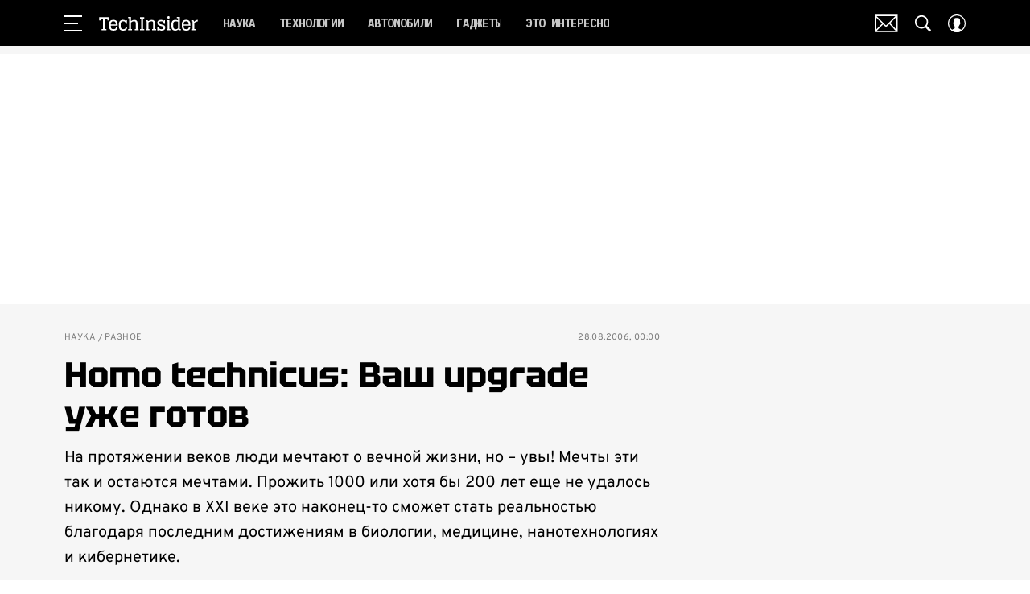

--- FILE ---
content_type: application/javascript; charset=UTF-8
request_url: https://www.techinsider.ru/_nuxt/js/161_158372d66300819f10a4.js
body_size: 902
content:
(window.webpackJsonp=window.webpackJsonp||[]).push([[161],{1724:function(t,e,n){var content=n(3260);content.__esModule&&(content=content.default),"string"==typeof content&&(content=[[t.i,content,""]]),content.locals&&(t.exports=content.locals);(0,n(15).default)("592080a9",content,!0,{sourceMap:!1})},1725:function(t,e,n){var content=n(3262);content.__esModule&&(content=content.default),"string"==typeof content&&(content=[[t.i,content,""]]),content.locals&&(t.exports=content.locals);(0,n(15).default)("146da268",content,!0,{sourceMap:!1})},3259:function(t,e,n){"use strict";n(1724)},3260:function(t,e,n){var d=n(14)((function(i){return i[1]}));d.push([t.i,'.widget-health[data-v-392f4bda]{background:#f3f3f3;display:flex;flex-direction:column;font-family:"Overpass",sans-serif;margin-bottom:40px;margin-top:16px;padding:8px 10px;width:100%}@media only screen and (min-width:650px){.widget-health[data-v-392f4bda]{padding:10px}}@media only screen and (min-width:768px){.widget-health[data-v-392f4bda]{padding-left:15px;padding-right:15px}}.widget-health__title[data-v-392f4bda]{font-size:14px;font-weight:700;line-height:18px;margin-bottom:4px}.widget-health__description[data-v-392f4bda]{font-size:12px;line-height:16px}',""]),d.locals={},t.exports=d},3261:function(t,e,n){"use strict";n(1725)},3262:function(t,e,n){var d=n(14)((function(i){return i[1]}));d.push([t.i,'.widget-health__title[data-v-392f4bda]{font-family:"Tektur",sans-serif}.widget-health[data-v-392f4bda]{margin-bottom:25px;margin-top:17px}@media only screen and (min-width:650px){.widget-health[data-v-392f4bda]{margin-top:13px;padding-bottom:12px;padding-top:12px}}@media only screen and (min-width:768px){.widget-health[data-v-392f4bda]{margin-bottom:30px;margin-top:15px}}@media only screen and (min-width:940px){.widget-health[data-v-392f4bda]{margin-bottom:25px;margin-top:12px}}@media only screen and (min-width:1200px){.widget-health[data-v-392f4bda]{margin-bottom:35px;margin-top:16px}}.widget-health__title[data-v-392f4bda]{font-size:13px;line-height:14px;margin-bottom:6px}@media only screen and (min-width:650px){.widget-health__title[data-v-392f4bda]{font-size:15px;line-height:16px}}.widget-health__description[data-v-392f4bda]{font-family:"IBM Plex Mono";font-size:11px;line-height:14px}@media only screen and (min-width:650px){.widget-health__description[data-v-392f4bda]{font-size:12px;line-height:16px}}',""]),d.locals={},t.exports=d},3726:function(t,e,n){"use strict";n.r(e);var d=n(1),o=function(t,e,n,desc){var d,o=arguments.length,l=o<3?e:null===desc?desc=Object.getOwnPropertyDescriptor(e,n):desc;if("object"==typeof Reflect&&"function"==typeof Reflect.decorate)l=Reflect.decorate(t,e,n,desc);else for(var i=t.length-1;i>=0;i--)(d=t[i])&&(l=(o<3?d(l):o>3?d(e,n,l):d(e,n))||l);return o>3&&l&&Object.defineProperty(e,n,l),l},l=class extends d.Vue{},r=l=o([d.Component],l),f=(n(3259),n(3261),n(6)),component=Object(f.a)(r,(function(){var t=this;t._self._c,t._self._setupProxy;return t._m(0)}),[function(){var t=this,e=t._self._c;t._self._setupProxy;return e("div",{staticClass:"widget-health"},[e("span",{staticClass:"widget-health__title"},[t._v("Не занимайтесь самолечением!")]),t._v(" "),e("span",{staticClass:"widget-health__description"},[t._v("В наших статьях мы собираем последние научные данные и мнения авторитетных экспертов в области здоровья. Но помните: поставить диагноз и назначить лечение может только врач.")])])}],!1,null,"392f4bda",null);e.default=component.exports}}]);

--- FILE ---
content_type: application/javascript; charset=UTF-8
request_url: https://www.techinsider.ru/_nuxt/js/chunk-commons_90a64954e08a78fbf3ec.js
body_size: 64791
content:
(window.webpackJsonp=window.webpackJsonp||[]).push([[0],Array(868).concat([function(f,o,t){"use strict";t.r(o),t.d(o,"default",(function(){return e}));var n=t(129);function e(f){var{articles:o,index:t=-1}=f;o.forEach((article=>{if(Array.isArray(article.efficient_titles)&&article.efficient_titles.length>0){var f=t>-1&&article.efficient_titles[t]?t:Object(n.a)(0,article.efficient_titles.length-1),o=article.efficient_titles[f];o&&(article.efficient_title_index=f,article.efficient_title_id=o.id,article.name?article.name=o.title:article.title&&(article.title=o.title)),article.efficient_titles=null}}))}},,,,,,,,,,,,,,,,,,,,,function(f,o,t){"use strict";t.d(o,"a",(function(){return n}));t(23),t(37),t(87);function n(f){var o=arguments.length>1&&void 0!==arguments[1]?arguments[1]:{},{replaceLineBreaks:t=!0}=o;if(!f)return"";f=f.replace(/\u00A0/g," ");var text="",n=document.createElement("div");return n.innerHTML=f,text=n.innerText,(text=t?text.replace(/\s+/g," "):text.replace(/[ \t\r\f\v]+/g," ")).trim()}},,function(f,o,t){"use strict";t.d(o,"a",(function(){return e})),t.d(o,"b",(function(){return M}));t(253),t(23),t(7);var n=t(63),e=f=>f?f.split(",")[0].split(".").reverse().join("-"):"",M=f=>{try{if(Object(n.a)(f))return;if(/\d{4}-\d{2}-\d{2}T\d{2}:\d{2}/.test(f))return"".concat(f.slice(0,19),"+03:00");var[o,time]=f.split(", "),[t,e,M]=o.split("."),[c,r,y="00"]=time.split(":");return"".concat(M,"-").concat(e,"-").concat(t,"T").concat(c,":").concat(r,":").concat(y,"+03:00")}catch(f){return}}},,,,function(f,o,t){"use strict";function n(text){var f=document.createElement("textarea");f.value=text,f.style.top="0",f.style.left="0",f.style.position="fixed",document.body.appendChild(f),f.focus(),f.select(),f.setSelectionRange(0,99999),document.execCommand("copy"),document.body.removeChild(f)}t.d(o,"a",(function(){return n}))},,function(f,o,t){"use strict";t.d(o,"a",(function(){return e}));t(23);var n=t(63);function e(f){return!!f&&!Object(n.a)(f)&&/^(([^<>()\[\]\\.,;:\s@"]+(\.[^<>()\[\]\\.,;:\s@"]+)*)|(".+"))@((\[[0-9]{1,3}\.[0-9]{1,3}\.[0-9]{1,3}\.[0-9]{1,3}\])|(([a-zA-Z\-0-9]+\.)+[a-zA-Z]{2,}))$/.test(f)}},,function(f,o,t){"use strict";var n,e,M,c,r,y;t.d(o,"c",(function(){return n})),t.d(o,"d",(function(){return e})),t.d(o,"f",(function(){return M})),t.d(o,"e",(function(){return c})),t.d(o,"a",(function(){return r})),t.d(o,"b",(function(){return y})),function(f){f.YANDEX="yandex"}(n||(n={})),function(f){f[f.HORIZONTAL=1]="HORIZONTAL",f[f.VERTICAL=2]="VERTICAL"}(e||(e={})),function(f){f[f.Q_25=25]="Q_25",f[f.Q_50=50]="Q_50",f[f.Q_75=75]="Q_75",f[f.Q_100=100]="Q_100"}(M||(M={})),function(f){f.HORIZONTAL="horizontal",f.VERTICAL="vertical",f.DISABLED="disabled",f.COMBINE="combine"}(c||(c={})),function(f){f[f.TEST=19]="TEST"}(r||(r={})),function(f){f[f.VIEWS=1]="VIEWS",f[f.UNIQUE=2]="UNIQUE"}(y||(y={}))},function(f,o,t){"use strict";t.d(o,"a",(function(){return n}));t(177),t(23),t(39),t(37);function n(f){var o=arguments.length>1&&void 0!==arguments[1]?arguments[1]:{};if(!f)return"0";var{thousandth:t=!0,millionth:n=!0,millionLabel:e="млн.",thousandLabel:M="тыс.",short:c=!0}=o;if(f=Math.ceil(f),c){if(n&&f>=1e6)return"".concat((+(f/1e6).toFixed(2)).toString().replace(".",",")," ").concat(e);if(t&&f>=1e3)return"".concat((+(f/1e3).toFixed(2)).toString().replace(".",",")," ").concat(M)}return f.toLocaleString("ru-RU")}},function(f,o,t){"use strict";t.d(o,"a",(function(){return e}));var n=t(2);function e(f){var{section:section}=f;return section&&section.code===n.TOP_SECTION_CODE?section.subsection:section}},,,function(f,o,t){"use strict";var n;t.d(o,"a",(function(){return n})),function(f){f[f.ARTICLE=1]="ARTICLE",f[f.RECIPE=8]="RECIPE"}(n||(n={}))},,,,function(f,o,t){"use strict";function n(f){return JSON.stringify(f,null,2)}t.d(o,"a",(function(){return n}))},,,,,,function(f,o,t){"use strict";t.d(o,"a",(function(){return n}));t(68),t(39),t(87);function n(){for(var f=arguments.length,o=new Array(f),t=0;t<f;t++)o[t]=arguments[t];return o.reduce(((f,o)=>{var t;return(o=null===(t=o)||void 0===t?void 0:t.toString().trim())&&(f.length&&(f+=" "),f+=o),f}),"")}},function(f,o,t){"use strict";t.d(o,"a",(function(){return e}));t(7);var n=t(63);function e(f){var{values:o,separator:t=" "}=f;return o.filter((f=>!Object(n.a)(f))).join(t)}},,function(f,o,t){"use strict";var n,e,M;t.d(o,"a",(function(){return n})),t.d(o,"c",(function(){return e})),t.d(o,"b",(function(){return M})),function(f){f.NONE="0",f.INSTANT="1",f.DAY="2",f.WEEK="3"}(n||(n={})),function(f){f[f.UNREAD=1]="UNREAD",f[f.READ=2]="READ"}(e||(e={})),function(f){f[f.COMMENT=1]="COMMENT",f[f.LIKE=2]="LIKE",f[f.APPROVED=3]="APPROVED",f[f.DISCUSSION=4]="DISCUSSION",f[f.TOPIC=5]="TOPIC"}(M||(M={}))},function(f,o,t){f.exports=t.p+"img/FicherTests_mobile_ae22efe.svg"},function(f,o,t){f.exports=t.p+"img/FicherTests_02fb891.svg"},,,,,,function(f,o,t){"use strict";var n;t.d(o,"a",(function(){return n})),function(f){f.LONGRID="longrid",f.BEST_AUTHORS="best-authors",f.RECOMMENDS="recommends",f.HOROSCOPE="horoscope",f.COSMO_CHOICE="cosmo-choice",f.MAIN_VIDEO="main-video",f.NEW_VIDEOS="new-videos",f.STANDARD="standard",f.RANDOMIZER="randomizer",f.DAILY_NEWS="daily-news",f.IFRAME="iframe",f.NEWS="news",f.QA="qa",f.ARCAN_DAY="arcan-day",f.WORDS_OF_PEOPLE="words-of-people"}(n||(n={}))},function(f,o,t){"use strict";var n,e,M,c,r;t.d(o,"d",(function(){return n})),t.d(o,"b",(function(){return M})),t.d(o,"a",(function(){return c})),t.d(o,"c",(function(){return r})),function(f){f[f.PWA=0]="PWA",f[f.EMAIL_SUBSCRIPTION=1]="EMAIL_SUBSCRIPTION",f[f.PUSH_SUBSCRIPTION=2]="PUSH_SUBSCRIPTION",f[f.SOCIAL_NETWORK_SUBSCRIPTION=3]="SOCIAL_NETWORK_SUBSCRIPTION",f[f.PROMO=4]="PROMO",f[f.COOKIE_ALERT=5]="COOKIE_ALERT"}(n||(n={})),function(f){f[f.MINIMUM=0]="MINIMUM",f[f.STANDARD=1]="STANDARD",f[f.MAXIMUM=2]="MAXIMUM"}(e||(e={})),function(f){f[f.ONCE=0]="ONCE",f[f.MONTHLY=1]="MONTHLY",f[f.WEEKLY=2]="WEEKLY",f[f.DAILY=3]="DAILY",f[f.ONCE_DAY=4]="ONCE_DAY",f[f.EVERY_NEW_SESSION=5]="EVERY_NEW_SESSION"}(M||(M={})),function(f){f[f.HIDDEN_FOREVER=0]="HIDDEN_FOREVER",f[f.HIDDEN_MONTH=1]="HIDDEN_MONTH",f[f.HIDDEN_WEEK=2]="HIDDEN_WEEK",f[f.HIDDEN_ONE_DAY=3]="HIDDEN_ONE_DAY",f[f.HIDDEN_DAY=4]="HIDDEN_DAY",f[f.HIDDEN_CURRENT_SESSION=5]="HIDDEN_CURRENT_SESSION"}(c||(c={})),function(f){f[f.DESCKTOP_AND_MOBILE=1]="DESCKTOP_AND_MOBILE",f[f.DESCKTOP=2]="DESCKTOP",f[f.MOBILE=3]="MOBILE"}(r||(r={}))},,,function(f,o,t){"use strict";function n(f,o){return"object"!=typeof o||!o.data||"object"!=typeof o.data||o.data.bannerPlace!==f&&o.data.bannerId!==f?null:o.data}t.d(o,"a",(function(){return n}))},,function(f,o,t){"use strict";function n(object,f){if(object)for(var o in object){if(Object.prototype.hasOwnProperty.call(object,o))f(object[o],o)}}t.d(o,"a",(function(){return n}))},,function(f,o,t){f.exports=t.p+"img/logo-pravilamag-full-h_3e12be8.svg"},,function(f,o,t){"use strict";t.d(o,"a",(function(){return e}));var n=t(97);function e(f){var{value:o,words:t}=f,e=new Intl.NumberFormat("ru-RU",{style:"decimal"}).format(o);return null!=t&&t.length?"".concat(e," ").concat(Object(n.a)(o,t)):e}},,,,,,,,,function(f,o,t){"use strict";t.d(o,"a",(function(){return c}));var base=t(2),n=t(110),e={default:540,article:480,draftArticle:0,profile:30},M={default:600,article:604800,draftArticle:0,profile:60},c=f=>{var{page:o="default",appMode:t=n.a.production,isPublic:c=!0}=f;if(!base.IS_PROD)return"no-cache";var r=(t===n.a.develop?e:M)[o];return r?"max-age=".concat(r,", ").concat(c?"public":"private"):"no-cache"}},function(f,o,t){"use strict";var n;t.d(o,"a",(function(){return n})),function(f){f.VK="vk",f.OK="ok",f.YANDEX="yandex",f.MAIL_RU="mailru",f.GOOGLE="google",f.TELEGRAM="tg"}(n||(n={}))},,,,,,,,,function(f,o,t){"use strict";t.d(o,"a",(function(){return n}));var{separators:n}=t(1890)},,,,,,,,,,function(f,o,t){"use strict";function n(f){if(!Array.isArray(f))return f;for(var o,t,i=f.length-1;i>0;i--)t=f[o=Math.floor(Math.random()*(i+1))],f[o]=f[i],f[i]=t;return f}t.d(o,"a",(function(){return n}))},,,,,,,,,,,,,,,,,,function(f,o,t){"use strict";t.d(o,"c",(function(){return j})),t.d(o,"b",(function(){return m})),t.d(o,"a",(function(){return T})),t.d(o,"d",(function(){return z}));t(39),t(7),t(125),t(126),t(112);var n=t(110),{OAUTH_VK_CLIENT_ID:e,OAUTH_VK_VERSION:M,OAUTH_OK_CLIENT_ID:c,PROD_OAUTH_MAIL_RU_CLIENT_ID:r,DEV_OAUTH_MAIL_RU_CLIENT_ID:y,OAUTH_YANDEX_CLIENT_ID:N,PROD_OAUTH_GOOGLE_CLIENT_ID:l,DEV_OAUTH_GOOGLE_CLIENT_ID:I}=t(1960);function w(f){var{site_version:o}=arguments.length>1&&void 0!==arguments[1]?arguments[1]:{};var t=new URL("".concat(window.location.origin,"/auth/social/").concat(f,"/"));return o&&t.searchParams.set("site_version",o),t.toString()}function D(f,o){var t=new URL(f);return o.forEach((f=>{var{key:o,value:n}=f;t.searchParams.set(o,n)})),t.href}function j(){return D("https://oauth.vk.com/authorize",[{key:"client_id",value:e},{key:"v",value:M},{key:"scope",value:"email,wall,offline"},{key:"redirect_uri",value:w("vk",{site_version:"new"})}])}function d(f){var{appMode:o}=f;return o===n.a.develop?y:r}function m(){return D("https://connect.ok.ru/oauth/authorize",[{key:"client_id",value:c},{key:"response_type",value:"code"},{key:"scope",value:"VALUABLE_ACCESS"},{key:"redirect_uri",value:w("ok",{site_version:"new"})}])}function T(f){var{appMode:o}=f;return D("https://connect.mail.ru/oauth/authorize",[{key:"client_id",value:d({appMode:o})},{key:"response_type",value:"code"},{key:"redirect_uri",value:w("mr")}])}function z(){return D("https://oauth.yandex.ru/authorize",[{key:"client_id",value:N},{key:"response_type",value:"code"},{key:"redirect_uri",value:w("yd")}])}},,,,,,,,,,,,,function(f,o,t){"use strict";t.d(o,"a",(function(){return n}));t(22);function n(f){return["content_billboard","content_billboard_long","content_billboard_long_arbitrage","content_billboard_mobile","content_billboard_mobile_arbitrage","content_billboard_arbitrage"].includes(f)}},,,,,,,,,,,,,,,,,,,,,,,function(f,o,t){f.exports=t.p+"img/avatar_a69a791.png"},function(f,o,t){f.exports=t.p+"img/avatar_b087af4.png"},function(f,o,t){f.exports=t.p+"img/avatar_e060356.png"},function(f,o,t){f.exports=t.p+"img/avatar_5122d16.png"},function(f,o,t){f.exports=t.p+"img/avatar_61cf7c6.png"},function(f,o,t){f.exports=t.p+"img/avatar_eedf8aa.png"},function(f,o,t){f.exports=t.p+"img/avatar_b14b7d6.png"},function(f,o,t){f.exports=t.p+"img/avatar_67e2153.png"},,function(f,o,t){f.exports=t.p+"img/avatar_f23e4c5.webp"},function(f,o,t){f.exports=t.p+"img/avatar_f2e5ff3.webp"},function(f,o,t){f.exports=t.p+"img/avatar_56fa7a9.webp"},function(f,o,t){f.exports=t.p+"img/avatar_de3f13d.webp"},function(f,o,t){f.exports=t.p+"img/avatar_f255fed.webp"},function(f,o,t){f.exports=t.p+"img/avatar_7d2cf05.webp"},function(f,o,t){f.exports=t.p+"img/avatar_f961a5f.webp"},function(f,o,t){f.exports=t.p+"img/avatar_c616e8c.webp"},,function(f,o,t){f.exports=t.p+"img/avatar_9a1bd92.png"},function(f,o,t){f.exports=t.p+"img/avatar_26cb22e.png"},function(f,o,t){f.exports=t.p+"img/avatar_aae3459.png"},function(f,o,t){f.exports=t.p+"img/avatar_a83942b.png"},function(f,o,t){f.exports=t.p+"img/avatar_3abe7e3.png"},function(f,o,t){f.exports=t.p+"img/avatar_7fb69c2.png"},function(f,o,t){f.exports=t.p+"img/avatar_5725565.png"},function(f,o,t){f.exports=t.p+"img/avatar_7d58546.png"},,function(f,o,t){f.exports=t.p+"img/avatar_c57acef.webp"},function(f,o,t){f.exports=t.p+"img/avatar_220b048.webp"},function(f,o,t){f.exports=t.p+"img/avatar_f37dfb9.webp"},function(f,o,t){f.exports=t.p+"img/avatar_052676f.webp"},function(f,o,t){f.exports=t.p+"img/avatar_af046a8.webp"},function(f,o,t){f.exports=t.p+"img/avatar_83f97cf.webp"},function(f,o,t){f.exports=t.p+"img/avatar_2188424.webp"},function(f,o,t){f.exports=t.p+"img/avatar_819f805.webp"},,,,,,,,,,,,,,function(f,o,t){f.exports=t.p+"img/sadness_f06384f.png"},,,,,,,,,,,,,,,,,,,,,,,,,,,,,,,,,,,,,,,,,,,,,,,,,,,,,,,,,,,,function(f,o,t){f.exports=t.p+"img/eyes_b5f4918.png"},function(f,o,t){f.exports=t.p+"img/gazette_d0bbd12.png"},function(f,o,t){f.exports=t.p+"img/heart-convert_9de08d9.png"},,,,,function(f,o,t){"use strict";var n;!function(f){f[f.PENDING=0]="PENDING",f[f.PUBLISHED=1]="PUBLISHED",f[f.DELETED_BY_USER=2]="DELETED_BY_USER",f[f.DELETED_BY_ADMIN=3]="DELETED_BY_ADMIN",f[f.BAN=4]="BAN"}(n||(n={})),o.a=n},,,,,,,,,,,,,,,,,,,,,,,,,,,,,,,,,,,,,,,,,,,,,,,,,,,,,,,,,,function(f,o,t){f.exports=t.p+"font/vEFX2_5QCwIS4_Dhez5jcWBrf0I81-qe_3cfcade.woff2"},function(f,o,t){f.exports=t.p+"font/vEFX2_5QCwIS4_Dhez5jcWBrf0s81-qe_4c88218.woff2"},function(f,o,t){f.exports=t.p+"font/vEFX2_5QCwIS4_Dhez5jcWBrf0A81-qe_f548fc7.woff2"},function(f,o,t){f.exports=t.p+"font/vEFX2_5QCwIS4_Dhez5jcWBrf0E81-qe_4d1d057.woff2"},function(f,o,t){f.exports=t.p+"font/vEFX2_5QCwIS4_Dhez5jcWBrf0881w_bfa10eb.woff2"},function(f,o,t){f.exports=t.p+"font/vEFK2_5QCwIS4_Dhez5jcWBrd_QZwti_Wo7H_b01c541.woff2"},function(f,o,t){f.exports=t.p+"font/vEFK2_5QCwIS4_Dhez5jcWBrd_QZwtG_Wo7H_666372f.woff2"},function(f,o,t){f.exports=t.p+"font/vEFK2_5QCwIS4_Dhez5jcWBrd_QZwtq_Wo7H_3a0f296.woff2"},function(f,o,t){f.exports=t.p+"font/vEFK2_5QCwIS4_Dhez5jcWBrd_QZwtu_Wo7H_7912692.woff2"},function(f,o,t){f.exports=t.p+"font/vEFK2_5QCwIS4_Dhez5jcWBrd_QZwtW_Wg_770489a.woff2"},function(f,o,t){f.exports=t.p+"font/vEFV2_5QCwIS4_Dhez5jcWBjT00k0w_c6c17c7.woff2"},function(f,o,t){f.exports=t.p+"font/vEFV2_5QCwIS4_Dhez5jcWBqT00k0w_eb2344f.woff2"},function(f,o,t){f.exports=t.p+"font/vEFV2_5QCwIS4_Dhez5jcWBhT00k0w_08a9958.woff2"},function(f,o,t){f.exports=t.p+"font/vEFV2_5QCwIS4_Dhez5jcWBgT00k0w_6570a09.woff2"},function(f,o,t){f.exports=t.p+"font/vEFV2_5QCwIS4_Dhez5jcWBuT00_7db7fbc.woff2"},function(f,o,t){f.exports=t.p+"font/vEFI2_5QCwIS4_Dhez5jcWjValgW8tenXg_18b8172.woff2"},function(f,o,t){f.exports=t.p+"font/vEFI2_5QCwIS4_Dhez5jcWjValgf8tenXg_5d29177.woff2"},function(f,o,t){f.exports=t.p+"font/vEFI2_5QCwIS4_Dhez5jcWjValgU8tenXg_a2ebc6c.woff2"},function(f,o,t){f.exports=t.p+"font/vEFI2_5QCwIS4_Dhez5jcWjValgV8tenXg_146f19d.woff2"},function(f,o,t){f.exports=t.p+"font/vEFI2_5QCwIS4_Dhez5jcWjValgb8tc_ef63a29.woff2"},function(f,o,t){f.exports=t.p+"font/KFO7CnqEu92Fr1ME7kSn66aGLdTylUAMa3GUBGEe_56e7ea5.woff2"},function(f,o,t){f.exports=t.p+"font/KFO7CnqEu92Fr1ME7kSn66aGLdTylUAMa3iUBGEe_40ee641.woff2"},function(f,o,t){f.exports=t.p+"font/KFO7CnqEu92Fr1ME7kSn66aGLdTylUAMa3CUBGEe_71fe14c.woff2"},function(f,o,t){f.exports=t.p+"font/KFO7CnqEu92Fr1ME7kSn66aGLdTylUAMa3-UBGEe_be8e775.woff2"},function(f,o,t){f.exports=t.p+"font/KFO7CnqEu92Fr1ME7kSn66aGLdTylUAMawCUBGEe_c127ab3.woff2"},function(f,o,t){f.exports=t.p+"font/KFO7CnqEu92Fr1ME7kSn66aGLdTylUAMaxKUBGEe_e873067.woff2"},function(f,o,t){f.exports=t.p+"font/KFO7CnqEu92Fr1ME7kSn66aGLdTylUAMa3OUBGEe_38263f6.woff2"},function(f,o,t){f.exports=t.p+"font/KFO7CnqEu92Fr1ME7kSn66aGLdTylUAMa3KUBGEe_0f1d321.woff2"},function(f,o,t){f.exports=t.p+"font/KFO7CnqEu92Fr1ME7kSn66aGLdTylUAMa3yUBA_9a01b69.woff2"},function(f,o,t){f.exports=t.p+"font/JTUSjIg1_i6t8kCHKm459WRhyyTh89ZNpQ_37f8885.woff2"},function(f,o,t){f.exports=t.p+"font/JTUSjIg1_i6t8kCHKm459W1hyyTh89ZNpQ_4a1bf14.woff2"},function(f,o,t){f.exports=t.p+"font/JTUSjIg1_i6t8kCHKm459WZhyyTh89ZNpQ_215b11e.woff2"},function(f,o,t){f.exports=t.p+"font/JTUSjIg1_i6t8kCHKm459WdhyyTh89ZNpQ_93131c3.woff2"},function(f,o,t){f.exports=t.p+"font/JTUSjIg1_i6t8kCHKm459WlhyyTh89Y_e88b187.woff2"},function(f,o,t){f.exports=t.p+"font/nuFkD-vYSZviVYUb_rj3ij__anPXDTnohkk7yRZrPJ-M_60ff708.woff2"},function(f,o,t){f.exports=t.p+"font/nuFkD-vYSZviVYUb_rj3ij__anPXDTnojUk7yRZrPJ-M_fceeaee.woff2"},function(f,o,t){f.exports=t.p+"font/nuFkD-vYSZviVYUb_rj3ij__anPXDTnojEk7yRZrPJ-M_c55153d.woff2"},function(f,o,t){f.exports=t.p+"font/nuFkD-vYSZviVYUb_rj3ij__anPXDTnogkk7yRZrPA_4721f67.woff2"},function(f,o,t){f.exports=t.p+"font/nuFiD-vYSZviVYUb_rj3ij__anPXDTjYgEM86xRbPQ_ad67da3.woff2"},function(f,o,t){f.exports=t.p+"font/nuFiD-vYSZviVYUb_rj3ij__anPXDTPYgEM86xRbPQ_419a01d.woff2"},function(f,o,t){f.exports=t.p+"font/nuFiD-vYSZviVYUb_rj3ij__anPXDTLYgEM86xRbPQ_12bde24.woff2"},function(f,o,t){f.exports=t.p+"font/nuFiD-vYSZviVYUb_rj3ij__anPXDTzYgEM86xQ_4d3d8da.woff2"},function(f,o,t){f.exports=t.p+"font/TK3_WkUHHAIjg75cFRf3bXL8LICs169vsUtiZSSUhiCXABTV_75ac546.woff2"},function(f,o,t){f.exports=t.p+"font/TK3_WkUHHAIjg75cFRf3bXL8LICs169vsUJiZSSUhiCXABTV_679765d.woff2"},function(f,o,t){f.exports=t.p+"font/TK3_WkUHHAIjg75cFRf3bXL8LICs169vsUliZSSUhiCXABTV_a9cb009.woff2"},function(f,o,t){f.exports=t.p+"font/TK3_WkUHHAIjg75cFRf3bXL8LICs169vsUhiZSSUhiCXABTV_0daf4d2.woff2"},function(f,o,t){f.exports=t.p+"font/TK3_WkUHHAIjg75cFRf3bXL8LICs169vsUZiZSSUhiCXAA_2623c01.woff2"},function(f,o,t){f.exports=t.p+"font/SlGUmQSNjdsmc35JDF1K5GR1SDk_4acca0f.woff2"},function(f,o,t){f.exports=t.p+"font/SlGUmQSNjdsmc35JDF1K5GR2SDktYw_e44cb3e.woff2"},function(f,o,t){f.exports=t.p+"font/SlGUmQSNjdsmc35JDF1K5GR4SDktYw_a79d5a9.woff2"},function(f,o,t){f.exports=t.p+"font/SlGUmQSNjdsmc35JDF1K5GR5SDktYw_fff0630.woff2"},function(f,o,t){f.exports=t.p+"font/SlGUmQSNjdsmc35JDF1K5GR6SDktYw_daed626.woff2"},function(f,o,t){f.exports=t.p+"font/SlGUmQSNjdsmc35JDF1K5GR7SDktYw_f6f7af0.woff2"},function(f,o,t){f.exports=t.p+"font/SlGUmQSNjdsmc35JDF1K5GRxSDktYw_74af400.woff2"},function(f,o,t){f.exports=t.p+"font/SlGWmQSNjdsmc35JDF1K5GRweD81ZzPJ_8b64bf1.woff2"},function(f,o,t){f.exports=t.p+"font/SlGWmQSNjdsmc35JDF1K5GRweDQ1ZzPJ_2d6d91c.woff2"},function(f,o,t){f.exports=t.p+"font/SlGWmQSNjdsmc35JDF1K5GRweDU1ZzPJ_38a1cc7.woff2"},function(f,o,t){f.exports=t.p+"font/SlGWmQSNjdsmc35JDF1K5GRweDY1ZzPJ_5542005.woff2"},function(f,o,t){f.exports=t.p+"font/SlGWmQSNjdsmc35JDF1K5GRweDc1ZzPJ_799f757.woff2"},function(f,o,t){f.exports=t.p+"font/SlGWmQSNjdsmc35JDF1K5GRweDg1ZzPJ_bb0806e.woff2"},function(f,o,t){f.exports=t.p+"font/SlGWmQSNjdsmc35JDF1K5GRweDs1Zw_626ca41.woff2"},function(f,o,t){f.exports=t.p+"font/bx6ANxqUneKx06UkIXISn3F4Cl2I_66ef8e6.woff2"},function(f,o,t){f.exports=t.p+"font/bx6ANxqUneKx06UkIXISn3t4Cl2I_697b5f4.woff2"},function(f,o,t){f.exports=t.p+"font/bx6ANxqUneKx06UkIXISn3V4Cg_492ef75.woff2"},function(f,o,t){f.exports=t.p+"font/memvYaGs126MiZpBA-UvWbX2vVnXBbObj2OVTSKmu0SC55K5gw_6a6564a.woff2"},function(f,o,t){f.exports=t.p+"font/memvYaGs126MiZpBA-UvWbX2vVnXBbObj2OVTSumu0SC55K5gw_5bedbd2.woff2"},function(f,o,t){f.exports=t.p+"font/memvYaGs126MiZpBA-UvWbX2vVnXBbObj2OVTSOmu0SC55K5gw_0c870c8.woff2"},function(f,o,t){f.exports=t.p+"font/memvYaGs126MiZpBA-UvWbX2vVnXBbObj2OVTSymu0SC55K5gw_8915c4e.woff2"},function(f,o,t){f.exports=t.p+"font/memvYaGs126MiZpBA-UvWbX2vVnXBbObj2OVTS2mu0SC55K5gw_fd268d7.woff2"},function(f,o,t){f.exports=t.p+"font/memvYaGs126MiZpBA-UvWbX2vVnXBbObj2OVTSCmu0SC55K5gw_72dc475.woff2"},function(f,o,t){f.exports=t.p+"font/memvYaGs126MiZpBA-UvWbX2vVnXBbObj2OVTSGmu0SC55K5gw_f2975e9.woff2"},function(f,o,t){f.exports=t.p+"font/memvYaGs126MiZpBA-UvWbX2vVnXBbObj2OVTS-mu0SC55I_ff6da0b.woff2"},function(f,o,t){f.exports=t.p+"font/92zatBhPNqw73oDd4iYl_faf5cda.woff2"},function(f,o,t){f.exports=t.p+"font/92zatBhPNqw73ord4iYl_a75388e.woff2"},function(f,o,t){f.exports=t.p+"font/92zatBhPNqw73oTd4g_bfaae57.woff2"},function(f,o,t){f.exports=t.p+"font/N0b72SlTPu5rIkWIZjVgI-TckS03oGpPETyEJ88Rbvi0_TzOzKcQhZqx7g_3BCy5_641d7ec.woff2"},function(f,o,t){f.exports=t.p+"font/N0b72SlTPu5rIkWIZjVgI-TckS03oGpPETyEJ88Rbvi0_TzOzKcQhZqx7gb3BCy5_e8e7d51.woff2"},function(f,o,t){f.exports=t.p+"font/N0b72SlTPu5rIkWIZjVgI-TckS03oGpPETyEJ88Rbvi0_TzOzKcQhZqx7g73BCy5_27ac105.woff2"},function(f,o,t){f.exports=t.p+"font/N0b72SlTPu5rIkWIZjVgI-TckS03oGpPETyEJ88Rbvi0_TzOzKcQhZqx7gH3BCy5_5147c3b.woff2"},function(f,o,t){f.exports=t.p+"font/N0b72SlTPu5rIkWIZjVgI-TckS03oGpPETyEJ88Rbvi0_TzOzKcQhZqx7g33BCy5_3d36dce.woff2"},function(f,o,t){f.exports=t.p+"font/N0b72SlTPu5rIkWIZjVgI-TckS03oGpPETyEJ88Rbvi0_TzOzKcQhZqx7gz3BCy5_bf02196.woff2"},function(f,o,t){f.exports=t.p+"font/N0b72SlTPu5rIkWIZjVgI-TckS03oGpPETyEJ88Rbvi0_TzOzKcQhZqx7gL3BA_b5a3cea.woff2"},function(f,o,t){f.exports=t.p+"font/N0bE2SlTPu5rIkWIZjVKKtYtfxYqZ4RJBFzFV4QLYMhB_cbf896d.woff2"},function(f,o,t){f.exports=t.p+"font/N0bE2SlTPu5rIkWIZjVKKtYtfxYqZ4RJBFzFV40LYMhB_0e57b04.woff2"},function(f,o,t){f.exports=t.p+"font/N0bE2SlTPu5rIkWIZjVKKtYtfxYqZ4RJBFzFV4ULYMhB_20e3647.woff2"},function(f,o,t){f.exports=t.p+"font/N0bE2SlTPu5rIkWIZjVKKtYtfxYqZ4RJBFzFV4oLYMhB_15540ac.woff2"},function(f,o,t){f.exports=t.p+"font/N0bE2SlTPu5rIkWIZjVKKtYtfxYqZ4RJBFzFV4YLYMhB_4d14e44.woff2"},function(f,o,t){f.exports=t.p+"font/N0bE2SlTPu5rIkWIZjVKKtYtfxYqZ4RJBFzFV4cLYMhB_82fd5e8.woff2"},function(f,o,t){f.exports=t.p+"font/N0bE2SlTPu5rIkWIZjVKKtYtfxYqZ4RJBFzFV4kLYA_61679c3.woff2"},function(f,o,t){f.exports=t.p+"font/92zatBhPNqw73oDd4jQmfxIC7w_709b352.woff2"},function(f,o,t){f.exports=t.p+"font/92zatBhPNqw73ord4jQmfxIC7w_3fa12bd.woff2"},function(f,o,t){f.exports=t.p+"font/92zatBhPNqw73oTd4jQmfxI_49b25da.woff2"},function(f,o,t){f.exports=t.p+"font/6xKhdSpbNNCT-sWCCm7bLnwIcOM_e74a01c.woff2"},function(f,o,t){f.exports=t.p+"font/6xKhdSpbNNCT-sWLCm7bLnwIcOM_8ad255d.woff2"},function(f,o,t){f.exports=t.p+"font/6xKhdSpbNNCT-sWACm7bLnwIcOM_d223c01.woff2"},function(f,o,t){f.exports=t.p+"font/6xKhdSpbNNCT-sWPCm7bLnwI_059ea10.woff2"},function(f,o,t){f.exports=t.p+"font/rnCr-xNNww_2s0amA9M9knjsS_ulYHs_3f5f874.woff2"},function(f,o,t){f.exports=t.p+"font/rnCr-xNNww_2s0amA9M2knjsS_ulYHs_8ec368d.woff2"},function(f,o,t){f.exports=t.p+"font/rnCr-xNNww_2s0amA9M3knjsS_ulYHs_a8da2f4.woff2"},function(f,o,t){f.exports=t.p+"font/rnCr-xNNww_2s0amA9M5knjsS_ul_0f3dd6a.woff2"},function(f,o,t){f.exports=t.p+"font/rnCs-xNNww_2s0amA9vKsW3FafaPWnIIMrY_fbf539d.woff2"},function(f,o,t){f.exports=t.p+"font/rnCs-xNNww_2s0amA9vKsW3OafaPWnIIMrY_447b80e.woff2"},function(f,o,t){f.exports=t.p+"font/rnCs-xNNww_2s0amA9vKsW3PafaPWnIIMrY_ae6ec79.woff2"},function(f,o,t){f.exports=t.p+"font/rnCs-xNNww_2s0amA9vKsW3BafaPWnII_c99d009.woff2"},function(f,o,t){f.exports=t.p+"font/rnCs-xNNww_2s0amA9vmtm3FafaPWnIIMrY_8238950.woff2"},function(f,o,t){f.exports=t.p+"font/rnCs-xNNww_2s0amA9vmtm3OafaPWnIIMrY_01d1d62.woff2"},function(f,o,t){f.exports=t.p+"font/rnCs-xNNww_2s0amA9vmtm3PafaPWnIIMrY_4fed46b.woff2"},function(f,o,t){f.exports=t.p+"font/rnCs-xNNww_2s0amA9vmtm3BafaPWnII_df163fc.woff2"},function(f,o,t){f.exports=t.p+"font/SlGDmQSNjdsmc35JDF1K5E55YMjF_7DPuGi-6_RkAI9_WamXgHlIbvw_926e0ae.woff2"},function(f,o,t){f.exports=t.p+"font/SlGDmQSNjdsmc35JDF1K5E55YMjF_7DPuGi-6_RkB49_WamXgHlIbvw_5fd7624.woff2"},function(f,o,t){f.exports=t.p+"font/SlGDmQSNjdsmc35JDF1K5E55YMjF_7DPuGi-6_RkBI9_WamXgHlI_b8fa42a.woff2"},function(f,o,t){f.exports=t.p+"font/SlGDmQSNjdsmc35JDF1K5E55YMjF_7DPuGi-6_RkC49_WamXgHlIbvw_6025fc3.woff2"},function(f,o,t){f.exports=t.p+"font/SlGDmQSNjdsmc35JDF1K5E55YMjF_7DPuGi-6_RkCI9_WamXgHlIbvw_4edfd6d.woff2"},function(f,o,t){f.exports=t.p+"font/SlGDmQSNjdsmc35JDF1K5E55YMjF_7DPuGi-6_RkCY9_WamXgHlIbvw_2c5e934.woff2"},function(f,o,t){f.exports=t.p+"font/SlGDmQSNjdsmc35JDF1K5E55YMjF_7DPuGi-6_RkCo9_WamXgHlIbvw_a76ed02.woff2"},function(f,o,t){f.exports=t.p+"font/SlGFmQSNjdsmc35JDF1K5GRwUjcdlttVFm-rI7e8QL9-U6i1hGFJRvzr2Q_c965996.woff2"},function(f,o,t){f.exports=t.p+"font/SlGFmQSNjdsmc35JDF1K5GRwUjcdlttVFm-rI7e8QL95U6i1hGFJRvzr2Q_4a1d772.woff2"},function(f,o,t){f.exports=t.p+"font/SlGFmQSNjdsmc35JDF1K5GRwUjcdlttVFm-rI7e8QL99U6i1hGFJRvw_1d5ac9d.woff2"},function(f,o,t){f.exports=t.p+"font/SlGFmQSNjdsmc35JDF1K5GRwUjcdlttVFm-rI7e8QL9wU6i1hGFJRvzr2Q_2d81009.woff2"},function(f,o,t){f.exports=t.p+"font/SlGFmQSNjdsmc35JDF1K5GRwUjcdlttVFm-rI7e8QL9xU6i1hGFJRvzr2Q_e9a435b.woff2"},function(f,o,t){f.exports=t.p+"font/SlGFmQSNjdsmc35JDF1K5GRwUjcdlttVFm-rI7e8QL9yU6i1hGFJRvzr2Q_ac8000d.woff2"},function(f,o,t){f.exports=t.p+"font/SlGFmQSNjdsmc35JDF1K5GRwUjcdlttVFm-rI7e8QL9zU6i1hGFJRvzr2Q_1a17c14.woff2"},function(f,o,t){f.exports=t.p+"font/JTUSjIg1_i6t8kCHKm459WRhyyTh89ZNpQ_60883f3.woff2"},function(f,o,t){f.exports=t.p+"font/JTUSjIg1_i6t8kCHKm459W1hyyTh89ZNpQ_86d7730.woff2"},function(f,o,t){f.exports=t.p+"font/JTUSjIg1_i6t8kCHKm459WZhyyTh89ZNpQ_d9e0d8b.woff2"},function(f,o,t){f.exports=t.p+"font/JTUSjIg1_i6t8kCHKm459WdhyyTh89ZNpQ_b043858.woff2"},function(f,o,t){f.exports=t.p+"font/JTUSjIg1_i6t8kCHKm459WlhyyTh89Y_d5de368.woff2"},function(f,o,t){f.exports=t.p+"font/memSYaGs126MiZpBA-UvWbX2vVnXBbObj2OVZyOOSr4dVJWUgsjZ0B4taVIUwaEQbjB_mQ_0104237.woff2"},function(f,o,t){f.exports=t.p+"font/memSYaGs126MiZpBA-UvWbX2vVnXBbObj2OVZyOOSr4dVJWUgsjZ0B4kaVIUwaEQbjB_mQ_9293b60.woff2"},function(f,o,t){f.exports=t.p+"font/memSYaGs126MiZpBA-UvWbX2vVnXBbObj2OVZyOOSr4dVJWUgsjZ0B4saVIUwaEQbjB_mQ_ee7cc76.woff2"},function(f,o,t){f.exports=t.p+"font/memSYaGs126MiZpBA-UvWbX2vVnXBbObj2OVZyOOSr4dVJWUgsjZ0B4jaVIUwaEQbjB_mQ_5fbc2dd.woff2"},function(f,o,t){f.exports=t.p+"font/memSYaGs126MiZpBA-UvWbX2vVnXBbObj2OVZyOOSr4dVJWUgsjZ0B4iaVIUwaEQbjB_mQ_fb004fe.woff2"},function(f,o,t){f.exports=t.p+"font/memSYaGs126MiZpBA-UvWbX2vVnXBbObj2OVZyOOSr4dVJWUgsjZ0B4vaVIUwaEQbjB_mQ_91a31d7.woff2"},function(f,o,t){f.exports=t.p+"font/memSYaGs126MiZpBA-UvWbX2vVnXBbObj2OVZyOOSr4dVJWUgsjZ0B4uaVIUwaEQbjB_mQ_9c63168.woff2"},function(f,o,t){f.exports=t.p+"font/memSYaGs126MiZpBA-UvWbX2vVnXBbObj2OVZyOOSr4dVJWUgsjZ0B4gaVIUwaEQbjA_e80d0d6.woff2"},function(f,o,t){f.exports=t.p+"font/JTUQjIg1_i6t8kCHKm459WxRxC7m0dR9pBOi_74be820.woff2"},function(f,o,t){f.exports=t.p+"font/JTUQjIg1_i6t8kCHKm459WxRzS7m0dR9pBOi_711b938.woff2"},function(f,o,t){f.exports=t.p+"font/JTUQjIg1_i6t8kCHKm459WxRxi7m0dR9pBOi_89f180f.woff2"},function(f,o,t){f.exports=t.p+"font/JTUQjIg1_i6t8kCHKm459WxRxy7m0dR9pBOi_f7e9b6e.woff2"},function(f,o,t){f.exports=t.p+"font/JTUQjIg1_i6t8kCHKm459WxRyS7m0dR9pA_7b7d67d.woff2"},function(f,o,t){f.exports=t.p+"font/JTUSjIg1_i6t8kCHKm459WRhyyTh89ZNpQ_37f8885.woff2"},function(f,o,t){f.exports=t.p+"font/JTUSjIg1_i6t8kCHKm459W1hyyTh89ZNpQ_4a1bf14.woff2"},function(f,o,t){f.exports=t.p+"font/JTUSjIg1_i6t8kCHKm459WZhyyTh89ZNpQ_215b11e.woff2"},function(f,o,t){f.exports=t.p+"font/JTUSjIg1_i6t8kCHKm459WdhyyTh89ZNpQ_93131c3.woff2"},function(f,o,t){f.exports=t.p+"font/JTUSjIg1_i6t8kCHKm459WlhyyTh89Y_e88b187.woff2"},function(f,o,t){f.exports=t.p+"font/UcC73FwrK3iLTeHuS_fvQtMwCp50KnMa2JL7W0Q5n-wU_0e89df9.woff2"},function(f,o,t){f.exports=t.p+"font/UcC73FwrK3iLTeHuS_fvQtMwCp50KnMa0ZL7W0Q5n-wU_c4eb7f3.woff2"},function(f,o,t){f.exports=t.p+"font/UcC73FwrK3iLTeHuS_fvQtMwCp50KnMa2ZL7W0Q5n-wU_12542d7.woff2"},function(f,o,t){f.exports=t.p+"font/UcC73FwrK3iLTeHuS_fvQtMwCp50KnMa1pL7W0Q5n-wU_bb9d99f.woff2"},function(f,o,t){f.exports=t.p+"font/UcC73FwrK3iLTeHuS_fvQtMwCp50KnMa2pL7W0Q5n-wU_08b27f5.woff2"},function(f,o,t){f.exports=t.p+"font/UcC73FwrK3iLTeHuS_fvQtMwCp50KnMa25L7W0Q5n-wU_a39cb24.woff2"},function(f,o,t){f.exports=t.p+"font/UcC73FwrK3iLTeHuS_fvQtMwCp50KnMa1ZL7W0Q5nw_1014114.woff2"},function(f,o,t){f.exports=t.p+"font/JTUSjIg1_i6t8kCHKm459WRhyyTh89ZNpQ_495231e.woff2"},function(f,o,t){f.exports=t.p+"font/JTUSjIg1_i6t8kCHKm459W1hyyTh89ZNpQ_92c3502.woff2"},function(f,o,t){f.exports=t.p+"font/JTUSjIg1_i6t8kCHKm459WZhyyTh89ZNpQ_3af1679.woff2"},function(f,o,t){f.exports=t.p+"font/JTUSjIg1_i6t8kCHKm459WdhyyTh89ZNpQ_2be06b2.woff2"},function(f,o,t){f.exports=t.p+"font/JTUSjIg1_i6t8kCHKm459WlhyyTh89Y_57cf39e.woff2"},function(f,o,t){f.exports=t.p+"font/TK3IWkUHHAIjg75cFRf3bXL8LICs1_Fv40pKlN4NNSeSASz7FmlbHYjMdZwlou4_b5b29e0.woff2"},function(f,o,t){f.exports=t.p+"font/TK3IWkUHHAIjg75cFRf3bXL8LICs1_Fv40pKlN4NNSeSASz7FmlSHYjMdZwlou4_07fbf1e.woff2"},function(f,o,t){f.exports=t.p+"font/TK3IWkUHHAIjg75cFRf3bXL8LICs1_Fv40pKlN4NNSeSASz7FmlZHYjMdZwlou4_84de316.woff2"},function(f,o,t){f.exports=t.p+"font/TK3IWkUHHAIjg75cFRf3bXL8LICs1_Fv40pKlN4NNSeSASz7FmlYHYjMdZwlou4_65466a6.woff2"},function(f,o,t){f.exports=t.p+"font/TK3IWkUHHAIjg75cFRf3bXL8LICs1_Fv40pKlN4NNSeSASz7FmlWHYjMdZwl_42d464f.woff2"},function(f,o,t){f.exports=t.p+"font/nuFiD-vYSZviVYUb_rj3ij__anPXDTjYgEM86xRbPQ_ed0596e.woff2"},function(f,o,t){f.exports=t.p+"font/nuFiD-vYSZviVYUb_rj3ij__anPXDTPYgEM86xRbPQ_b21c22f.woff2"},function(f,o,t){f.exports=t.p+"font/nuFiD-vYSZviVYUb_rj3ij__anPXDTLYgEM86xRbPQ_f1d7cf4.woff2"},function(f,o,t){f.exports=t.p+"font/nuFiD-vYSZviVYUb_rj3ij__anPXDTzYgEM86xQ_958af0f.woff2"},function(f,o,t){f.exports=t.p+"font/neIXzD-0qpwxpaWvjeD0X88SAOeasbsftSGqxKcsdrOPbQ_3c100a4.woff2"},function(f,o,t){f.exports=t.p+"font/neIXzD-0qpwxpaWvjeD0X88SAOeasbsftSiqxKcsdrOPbQ_8f854c6.woff2"},function(f,o,t){f.exports=t.p+"font/neIXzD-0qpwxpaWvjeD0X88SAOeasbsftS-qxKcsdrOPbQ_bd440f8.woff2"},function(f,o,t){f.exports=t.p+"font/neIXzD-0qpwxpaWvjeD0X88SAOeasbsftSOqxKcsdrOPbQ_3139e06.woff2"},function(f,o,t){f.exports=t.p+"font/neIXzD-0qpwxpaWvjeD0X88SAOeasbsftSKqxKcsdrOPbQ_dc7d0c4.woff2"},function(f,o,t){f.exports=t.p+"font/neIXzD-0qpwxpaWvjeD0X88SAOeasbsftSyqxKcsdrM_d23f9e0.woff2"},function(f,o,t){f.exports=t.p+"font/neIXzD-0qpwxpaWvjeD0X88SAOeasd8ctSGqxKcsdrOPbQ_c550f35.woff2"},function(f,o,t){f.exports=t.p+"font/neIXzD-0qpwxpaWvjeD0X88SAOeasd8ctSiqxKcsdrOPbQ_16d89c9.woff2"},function(f,o,t){f.exports=t.p+"font/neIXzD-0qpwxpaWvjeD0X88SAOeasd8ctS-qxKcsdrOPbQ_265bbfd.woff2"},function(f,o,t){f.exports=t.p+"font/neIXzD-0qpwxpaWvjeD0X88SAOeasd8ctSOqxKcsdrOPbQ_447473f.woff2"},function(f,o,t){f.exports=t.p+"font/neIXzD-0qpwxpaWvjeD0X88SAOeasd8ctSKqxKcsdrOPbQ_1f17a6d.woff2"},function(f,o,t){f.exports=t.p+"font/neIXzD-0qpwxpaWvjeD0X88SAOeasd8ctSyqxKcsdrM_8da491d.woff2"},function(f,o,t){f.exports=t.p+"font/neIQzD-0qpwxpaWvjeD0X88SAOeauXk-oAGIyY0Wfw_b62e7c5.woff2"},function(f,o,t){f.exports=t.p+"font/neIQzD-0qpwxpaWvjeD0X88SAOeauXA-oAGIyY0Wfw_c14dc10.woff2"},function(f,o,t){f.exports=t.p+"font/neIQzD-0qpwxpaWvjeD0X88SAOeauXc-oAGIyY0Wfw_5469867.woff2"},function(f,o,t){f.exports=t.p+"font/neIQzD-0qpwxpaWvjeD0X88SAOeauXs-oAGIyY0Wfw_6212bde.woff2"},function(f,o,t){f.exports=t.p+"font/neIQzD-0qpwxpaWvjeD0X88SAOeauXo-oAGIyY0Wfw_ee8e8aa.woff2"},function(f,o,t){f.exports=t.p+"font/neIQzD-0qpwxpaWvjeD0X88SAOeauXQ-oAGIyY0_7c44c0e.woff2"},function(f,o,t){f.exports=t.p+"font/neIXzD-0qpwxpaWvjeD0X88SAOeasasatSGqxKcsdrOPbQ_4988b8b.woff2"},function(f,o,t){f.exports=t.p+"font/neIXzD-0qpwxpaWvjeD0X88SAOeasasatSiqxKcsdrOPbQ_e9487c4.woff2"},function(f,o,t){f.exports=t.p+"font/neIXzD-0qpwxpaWvjeD0X88SAOeasasatS-qxKcsdrOPbQ_81dd505.woff2"},function(f,o,t){f.exports=t.p+"font/neIXzD-0qpwxpaWvjeD0X88SAOeasasatSOqxKcsdrOPbQ_baa2d8e.woff2"},function(f,o,t){f.exports=t.p+"font/neIXzD-0qpwxpaWvjeD0X88SAOeasasatSKqxKcsdrOPbQ_41468cf.woff2"},function(f,o,t){f.exports=t.p+"font/neIXzD-0qpwxpaWvjeD0X88SAOeasasatSyqxKcsdrM_1e5ef2f.woff2"},function(f,o,t){f.exports=t.p+"font/neIXzD-0qpwxpaWvjeD0X88SAOeasc8btSGqxKcsdrOPbQ_a20c0db.woff2"},function(f,o,t){f.exports=t.p+"font/neIXzD-0qpwxpaWvjeD0X88SAOeasc8btSiqxKcsdrOPbQ_1452a56.woff2"},function(f,o,t){f.exports=t.p+"font/neIXzD-0qpwxpaWvjeD0X88SAOeasc8btS-qxKcsdrOPbQ_9d7f360.woff2"},function(f,o,t){f.exports=t.p+"font/neIXzD-0qpwxpaWvjeD0X88SAOeasc8btSOqxKcsdrOPbQ_45659ff.woff2"},function(f,o,t){f.exports=t.p+"font/neIXzD-0qpwxpaWvjeD0X88SAOeasc8btSKqxKcsdrOPbQ_431f4f9.woff2"},function(f,o,t){f.exports=t.p+"font/neIXzD-0qpwxpaWvjeD0X88SAOeasc8btSyqxKcsdrM_1767aac.woff2"},function(f,o,t){f.exports=t.p+"font/neIXzD-0qpwxpaWvjeD0X88SAOeasfcZtSGqxKcsdrOPbQ_b07b7e5.woff2"},function(f,o,t){f.exports=t.p+"font/neIXzD-0qpwxpaWvjeD0X88SAOeasfcZtSiqxKcsdrOPbQ_1b2cc1f.woff2"},function(f,o,t){f.exports=t.p+"font/neIXzD-0qpwxpaWvjeD0X88SAOeasfcZtS-qxKcsdrOPbQ_8bfb611.woff2"},function(f,o,t){f.exports=t.p+"font/neIXzD-0qpwxpaWvjeD0X88SAOeasfcZtSOqxKcsdrOPbQ_a971072.woff2"},function(f,o,t){f.exports=t.p+"font/neIXzD-0qpwxpaWvjeD0X88SAOeasfcZtSKqxKcsdrOPbQ_e01fb98.woff2"},function(f,o,t){f.exports=t.p+"font/neIXzD-0qpwxpaWvjeD0X88SAOeasfcZtSyqxKcsdrM_54292da.woff2"},function(f,o,t){f.exports=t.p+"font/92zJtBhPNqw73oHH7BbQp4-B6XlrZgoCBI4kntPOIEtWC4Z3_1ccdfba.woff2"},function(f,o,t){f.exports=t.p+"font/92zJtBhPNqw73oHH7BbQp4-B6XlrZgoCBIQkntPOIEtWC4Z3_c03f845.woff2"},function(f,o,t){f.exports=t.p+"font/92zJtBhPNqw73oHH7BbQp4-B6XlrZgoCBIokntPOIEtWCw_1903198.woff2"},function(f,o,t){f.exports=t.p+"font/92zatBhPNqw73oDd4jQmfxIC7w_020c591.woff2"},function(f,o,t){f.exports=t.p+"font/92zatBhPNqw73ord4jQmfxIC7w_d192964.woff2"},function(f,o,t){f.exports=t.p+"font/92zatBhPNqw73oTd4jQmfxI_233219e.woff2"},function(f,o,t){f.exports=t.p+"font/-F63fjptAgt5VM-kVkqdyU8n1i8q1w_79936b1.woff2"},function(f,o,t){f.exports=t.p+"font/-F63fjptAgt5VM-kVkqdyU8n1iAq129k_4674a61.woff2"},function(f,o,t){f.exports=t.p+"font/-F63fjptAgt5VM-kVkqdyU8n1iEq129k_8450d59.woff2"},function(f,o,t){f.exports=t.p+"font/-F63fjptAgt5VM-kVkqdyU8n1iIq129k_89f877e.woff2"},function(f,o,t){f.exports=t.p+"font/-F63fjptAgt5VM-kVkqdyU8n1isq129k_2f3900b.woff2"},function(f,o,t){f.exports=t.p+"font/-F6qfjptAgt5VM-kVkqdyU8n3oQIwl1FgtIU_3a5b89b.woff2"},function(f,o,t){f.exports=t.p+"font/-F6qfjptAgt5VM-kVkqdyU8n3oQIwl5FgtIU_d44aa37.woff2"},function(f,o,t){f.exports=t.p+"font/-F6qfjptAgt5VM-kVkqdyU8n3oQIwl9FgtIU_0b99ff8.woff2"},function(f,o,t){f.exports=t.p+"font/-F6qfjptAgt5VM-kVkqdyU8n3oQIwlBFgg_4df7c29.woff2"},function(f,o,t){f.exports=t.p+"font/-F6qfjptAgt5VM-kVkqdyU8n3oQIwlRFgtIU_c2f8933.woff2"},function(f,o,t){f.exports=t.p+"font/-F6qfjptAgt5VM-kVkqdyU8n3pQPwl1FgtIU_3a91763.woff2"},function(f,o,t){f.exports=t.p+"font/-F6qfjptAgt5VM-kVkqdyU8n3pQPwl5FgtIU_a10c145.woff2"},function(f,o,t){f.exports=t.p+"font/-F6qfjptAgt5VM-kVkqdyU8n3pQPwl9FgtIU_fc3a529.woff2"},function(f,o,t){f.exports=t.p+"font/-F6qfjptAgt5VM-kVkqdyU8n3pQPwlBFgg_5995278.woff2"},function(f,o,t){f.exports=t.p+"font/-F6qfjptAgt5VM-kVkqdyU8n3pQPwlRFgtIU_6e7d228.woff2"},function(f,o,t){f.exports=t.p+"font/-F6qfjptAgt5VM-kVkqdyU8n3vAOwl1FgtIU_f3365e9.woff2"},function(f,o,t){f.exports=t.p+"font/-F6qfjptAgt5VM-kVkqdyU8n3vAOwl5FgtIU_f2fe87d.woff2"},function(f,o,t){f.exports=t.p+"font/-F6qfjptAgt5VM-kVkqdyU8n3vAOwl9FgtIU_ebd7c52.woff2"},function(f,o,t){f.exports=t.p+"font/-F6qfjptAgt5VM-kVkqdyU8n3vAOwlBFgg_5a2ce77.woff2"},function(f,o,t){f.exports=t.p+"font/-F6qfjptAgt5VM-kVkqdyU8n3vAOwlRFgtIU_2a814d6.woff2"},function(f,o,t){f.exports=t.p+"font/zYXxKVElMYYaJe8bpLHnCwDKhdTEG46kmUZQCX598fQbGYDYALZg_988f295.woff2"},function(f,o,t){f.exports=t.p+"font/zYXxKVElMYYaJe8bpLHnCwDKhdTEG46kmUZQCX598fQbGYTYAA_ed273b4.woff2"},function(f,o,t){f.exports=t.p+"font/zYXxKVElMYYaJe8bpLHnCwDKhdTEG46kmUZQCX598fQbGYfYALZg_2703c73.woff2"},function(f,o,t){f.exports=t.p+"font/zYXxKVElMYYaJe8bpLHnCwDKhdTEG46kmUZQCX598fQbGYnYALZg_e4c9041.woff2"},function(f,o,t){f.exports=t.p+"font/zYXxKVElMYYaJe8bpLHnCwDKhdTEG46kmUZQCX598fQbGYrYALZg_f37d83c.woff2"},function(f,o,t){f.exports=t.p+"font/zYXxKVElMYYaJe8bpLHnCwDKhdTEG46kmUZQCX598fQbGYvYALZg_4624156.woff2"},function(f,o,t){f.exports=t.p+"font/zYXzKVElMYYaJe8bpLHnCwDKr932-G7dytD-Dmu1syxQKYbABA_f0e2925.woff2"},function(f,o,t){f.exports=t.p+"font/zYXzKVElMYYaJe8bpLHnCwDKr932-G7dytD-Dmu1syxRKYbABA_250d772.woff2"},function(f,o,t){f.exports=t.p+"font/zYXzKVElMYYaJe8bpLHnCwDKr932-G7dytD-Dmu1syxTKYbABA_141776b.woff2"},function(f,o,t){f.exports=t.p+"font/zYXzKVElMYYaJe8bpLHnCwDKr932-G7dytD-Dmu1syxaKYbABA_70800b9.woff2"},function(f,o,t){f.exports=t.p+"font/zYXzKVElMYYaJe8bpLHnCwDKr932-G7dytD-Dmu1syxdKYbABA_2a56fb3.woff2"},function(f,o,t){f.exports=t.p+"font/zYXzKVElMYYaJe8bpLHnCwDKr932-G7dytD-Dmu1syxeKYY_b2c9031.woff2"},function(f,o,t){f.exports=t.p+"font/TK3IWkUHHAIjg75cFRf3bXL8LICs1_Fv40pKlN4NNSeSASz7FmlbHYjMdZwlou4_d35700c.woff2"},function(f,o,t){f.exports=t.p+"font/TK3IWkUHHAIjg75cFRf3bXL8LICs1_Fv40pKlN4NNSeSASz7FmlSHYjMdZwlou4_03d88d3.woff2"},function(f,o,t){f.exports=t.p+"font/TK3IWkUHHAIjg75cFRf3bXL8LICs1_Fv40pKlN4NNSeSASz7FmlZHYjMdZwlou4_763fafb.woff2"},function(f,o,t){f.exports=t.p+"font/TK3IWkUHHAIjg75cFRf3bXL8LICs1_Fv40pKlN4NNSeSASz7FmlYHYjMdZwlou4_bf1a68b.woff2"},function(f,o,t){f.exports=t.p+"font/TK3IWkUHHAIjg75cFRf3bXL8LICs1_Fv40pKlN4NNSeSASz7FmlWHYjMdZwl_fa1641c.woff2"},function(f,o,t){f.exports=t.p+"img/crown-bg_1ca701d.svg"},function(f,o,t){f.exports=t.p+"img/default-thevoice-topics-share-image_0a0494f.jpg"},function(f,o,t){f.exports=t.p+"img/eye-black_3c66127.svg"},function(f,o){f.exports="[data-uri]"},function(f,o){f.exports="[data-uri]"},function(f,o){f.exports="[data-uri]"},function(f,o,t){f.exports=t.p+"img/og_gh_938d5bf.jpeg"},function(f,o,t){f.exports=t.p+"img/quote-arcan_f44b3a3.svg"},function(f,o){f.exports="[data-uri]"},function(f,o,t){f.exports=t.p+"img/vk-video_eb26a9b.svg"},function(f){f.exports=JSON.parse('[{"name":"editor","defaultSprite":false,"symbols":["image","text","video"]},{"name":"signs","defaultSprite":false,"symbols":["aquarius-sign","aries-sign","bull-sign","cancer-sign","capricorn-sign","chicken-sign","dog-sign","dragon-sign","fish-sign","horse-sign","lion-sign","monkey-sign","pig-sign","rabbit-sign","rat-sign","sagittarius-sign","scales-sign","scorpio-sign","sheep-sign","snake-sign","taurus-sign","tiger-sign","twins-sign","virgin-sign"]},{"name":"icons","defaultSprite":true,"symbols":["apple-music","aquarius","aries","arrow-accordion","arrow-b","arrow-d","arrow-down","arrow-mhealth","arrow-outward","arrow-r","arrow-round","arrow-rounded","arrow-s","arrow-side","arrow-swiper","arrow","audio-play","bell","bg-arcan-star","burger","cancel","cancer","capricorn","castbox","chat-dialog","chat-full","chat-outline","chat-rectangle","chat","chats","check-mark","check","chevron-s","chevron","clock","close-s","close","crown-expert","crown","delete","dots","download-file","edit","esky","exit","eye-close","eye-open","eye","fast-forward","fb","feedly","file","flipboard","fullscreen-video","fullscreen","gear","gemini","google-music","heart-like-gh","heart-like-icon-liked","heart-like-icon","heart-like","hearts","hourglass","imdb-com","info-no-circle","info","instagram-logo-gradient","instagram","kinopoisk-icon","kinopoisk","leo","libra","like-comment","link","logo--10arcan","logo--girlspower","logo--grazia","logo--mentoday","logo--novochag","logo--pravilamag","logo--robbreport","logo--techinsider--mobile","logo--techinsider","logo--thesymbol","logo--thevoice","logo-pravilamag-thumb","logo-thevoice","looky","loupe","mail","marriage","men","mentoday","mute-r","mute","next-r","next","notice-settings","novochag--white","ok-logo","ok","overcast","pause","pencil","pending","photo-add","pin","pinterest","pisces","play-filled","play-full","play","plus-bold","plus","pocketcast","poll-add","preview-gallery-ad-mock","print","question-mark","question","quote-square","quote-straight","quote-union","quote","reply-comment","reply","rewind","right","rotate-right","rss","rules-icon","sagittarius","scorpio","search","send-email","settings","sex","shape","share-outline","share","simple-eye","skip-next-outlined","skip-next","skip-previous","star","taurus","telegram-banner-icon","telegram","tg","tick","tiktok-logo","tiktok","trash-outline","twitter","unmute","user-c","viber","virgo","vk","volume-high-outlined","volume-high","volume-medium","volume-variant-off-outlined","volume-variant-off","wave","whatsapp","wikipedia","woman","www-logo","yandex-music","youtube-play","youtube","zen","zvuk"]}]')},,,,,,,,,,,,function(f,o,t){"use strict";var n;t.d(o,"a",(function(){return n})),function(f){f.NEWYEAR_NOVOCHAG="NewyearNovochag",f.GIFTS_THEVOICE="GiftsThevoice"}(n||(n={}))},,,,function(f,o,t){"use strict";t(178),t(23),t(39);o.a=function(f){var o=arguments.length>1&&void 0!==arguments[1]?arguments[1]:"mobile",t="(android|bbd+|meego).+mobile|avantgo|bada/|blackberry|blazer|compal|elaine|fennec|hiptop|iemobile|ip(hone|od)|iris|kindle|lge |maemo|midp|mmp|mobile.+firefox|netfront|opera m(ob|in)i|palm( os)?|phone|p(ixi|re)/|plucker|pocket|psp|series(4|6)0|symbian|treo|up.(browser|link)|vodafone|wap|windows ce|xda|xiino",n=new RegExp(t,"i").test(f),e=new RegExp(t+"|android|ipad|playbook|silk","i").test(f),M=new RegExp("/1207|6310|6590|3gso|4thp|50[1-6]i|770s|802s|a wa|abac|ac(er|oo|s-)|ai(ko|rn)|al(av|ca|co)|amoi|an(ex|ny|yw)|aptu|ar(ch|go)|as(te|us)|attw|au(di|-m|r |s )|avan|be(ck|ll|nq)|bi(lb|rd)|bl(ac|az)|br(e|v)w|bumb|bw-(n|u)|c55/|capi|ccwa|cdm-|cell|chtm|cldc|cmd-|co(mp|nd)|craw|da(it|ll|ng)|dbte|dc-s|devi|dica|dmob|do(c|p)o|ds(12|-d)|el(49|ai)|em(l2|ul)|er(ic|k0)|esl8|ez([4-7]0|os|wa|ze)|fetc|fly(-|_)|g1 u|g560|gene|gf-5|g-mo|go(.w|od)|gr(ad|un)|haie|hcit|hd-(m|p|t)|hei-|hi(pt|ta)|hp( i|ip)|hs-c|ht(c(-| |_|a|g|p|s|t)|tp)|hu(aw|tc)|i-(20|go|ma)|i230|iac( |-|/)|ibro|idea|ig01|ikom|im1k|inno|ipaq|iris|ja(t|v)a|jbro|jemu|jigs|kddi|keji|kgt( |/)|klon|kpt |kwc-|kyo(c|k)|le(no|xi)|lg( g|/(k|l|u)|50|54|-[a-w])|libw|lynx|m1-w|m3ga|m50/|ma(te|ui|xo)|mc(01|21|ca)|m-cr|me(rc|ri)|mi(o8|oa|ts)|mmef|mo(01|02|bi|de|do|t(-| |o|v)|zz)|mt(50|p1|v )|mwbp|mywa|n10[0-2]|n20[2-3]|n30(0|2)|n50(0|2|5)|n7(0(0|1)|10)|ne((c|m)-|on|tf|wf|wg|wt)|nok(6|i)|nzph|o2im|op(ti|wv)|oran|owg1|p800|pan(a|d|t)|pdxg|pg(13|-([1-8]|c))|phil|pire|pl(ay|uc)|pn-2|po(ck|rt|se)|prox|psio|pt-g|qa-a|qc(07|12|21|32|60|-[2-7]|i-)|qtek|r380|r600|raks|rim9|ro(ve|zo)|s55/|sa(ge|ma|mm|ms|ny|va)|sc(01|h-|oo|p-)|sdk/|se(c(-|0|1)|47|mc|nd|ri)|sgh-|shar|sie(-|m)|sk-0|sl(45|id)|sm(al|ar|b3|it|t5)|so(ft|ny)|sp(01|h-|v-|v )|sy(01|mb)|t2(18|50)|t6(00|10|18)|ta(gt|lk)|tcl-|tdg-|tel(i|m)|tim-|t-mo|to(pl|sh)|ts(70|m-|m3|m5)|tx-9|up(.b|g1|si)|utst|v400|v750|veri|vi(rg|te)|vk(40|5[0-3]|-v)|vm40|voda|vulc|vx(52|53|60|61|70|80|81|83|85|98)|w3c(-| )|webc|whit|wi(g |nc|nw)|wmlb|wonu|x700|yas-|your|zeto|zte-/","i").test(f.substr(0,4)),c=n||M,r=e||M;switch(o){case"tablet":return r;case"desktop":return!c&&!r;default:return c}}},function(f,o,t){"use strict";o.a=f=>navigator.userAgent},,,,,,,,,,,,,,,,,,,,,,,,,,,,,,,,,,,,,,,,,,,,,,,,,,,,,,,,,,,,,,,,,,,,,,,,,,,,,,,,,,,,,,,,,,,,,,,,,,,,,,,,,,,,,,,,,,,,,,,,,,,,,,,,,,,,,,,,,,,,,,,,,,,,,,,,,,,,,,,,,function(f,o,t){"use strict";function n(f){var o=f%100;return o>=5&&o<=20?"лет":1===(o%=10)?"год":o>=2&&o<=4?"года":"лет"}t.d(o,"a",(function(){return n}))},,,,,,,,,,,,,,function(f,o,t){"use strict";function n(f){var o=1e3*f,t=Math.floor(o%864e5/36e5),n=Math.floor(o%36e5/6e4),s=Math.floor(o%6e4/1e3),e="PT";return e=t>0?"".concat(e).concat(t,"H"):e,e="".concat(e).concat(n,"M"),e=s>0?"".concat(e).concat(s,"S"):e}t.d(o,"a",(function(){return n}))},,,,,function(f,o,t){"use strict";var n;t.d(o,"a",(function(){return n})),function(f){f.LIST="list",f.SWIPER="swiper"}(n||(n={}))},,,,,,,,,,,,,,,,,,,,,,,,,,,,,,,,,,,,,,,,,,,,,,,,,,,,,,,,,,,,,,,,,,,,,,,,,,,,,,,,,,,,,,,,,,,,,,,,,,,,,,,,,,,,,,,,,,,,,,,,,,,,,,,,,,,,function(f,o,t){"use strict";function n(f){return f>9?"".concat(f):"0".concat(f)}t.d(o,"a",(function(){return n}))},,,,,,,,,,,,,,,,,,,,,,,,,,,,,,,,,,,,,,,,,,,,,,,,,,,,,,,,,,,,,,,,,,,,,,,,,,,,,,,,,,,,,,,,,,,,,,,,,,,,,,,,,,,,,,,,,function(f,o,t){"use strict";var{default:n}=t(1889);o.a=n},function(f,o,t){"use strict";t.r(o);o.default=[{section:"technologies"},{section:"vehicles"},{section:"science"},{section:"fresh",title:"Новое"}]},function(f,o,t){"use strict";t.r(o),t.d(o,"separators",(function(){return e}));var n=t(925),e=[{code:n.a.MAIN_VIDEO,name:"Видео",once:!0},{code:n.a.RECOMMENDS,name:"Редакция рекомендует"},{type:10,code:n.a.LONGRID,name:"Лонгрид"}]},,,,,,,,,,,,,,,,,,,,,,,,,,,,,,,,,,,,,,,,,,,,,,,,,,,,,,,,,,,,,,,,,,,,function(f,o,t){"use strict";t.d(o,"a",(function(){return n}));t(178),t(23),t(39),t(146);var n=f=>{var o=new RegExp(/^(((0[1-9]|[12]\d|3[01])\.(0[13578]|1[02])\.((19|[2-9]\d)\d{2}))|((0[1-9]|[12]\d|30)\.(0[13456789]|1[012])\.((19|[2-9]\d)\d{2}))|((0[1-9]|1\d|2[0-8])\.02\.((19|[2-9]\d)\d{2}))|(29\.02\.((1[6-9]|[2-9]\d)(0[48]|[2468][048]|[13579][26])|(([1][26]|[2468][048]|[3579][26])00))))$/g);return f.match(o)}},function(f,o,t){"use strict";var n;t.d(o,"a",(function(){return n})),function(f){f.FEMALE="F",f.MALE="M"}(n||(n={}))},function(f,o,t){"use strict";t.r(o),t.d(o,"OAUTH_VK_CLIENT_ID",(function(){return n})),t.d(o,"OAUTH_VK_VERSION",(function(){return e})),t.d(o,"OAUTH_OK_CLIENT_ID",(function(){return M})),t.d(o,"OAUTH_YANDEX_CLIENT_ID",(function(){return c})),t.d(o,"PROD_OAUTH_MAIL_RU_CLIENT_ID",(function(){return r})),t.d(o,"DEV_OAUTH_MAIL_RU_CLIENT_ID",(function(){return y})),t.d(o,"PROD_OAUTH_GOOGLE_CLIENT_ID",(function(){return N})),t.d(o,"DEV_OAUTH_GOOGLE_CLIENT_ID",(function(){return l}));var n="7685445",e="5.21",M="512000718998",c="08115b41f8184548aff79f1bd0b0195d",r="788550",y="788557",N="9065798217-r3434ts4i35q5oclvh3npg3nsqe0nsdp.apps.googleusercontent.com",l="9065798217-c03npd0ckani27r5v7fqmhikut95mdg4.apps.googleusercontent.com"},,,,,,,,,,,,,,,,,,,,,,,,,,,,,,,,,,,,,,,,,,,,,,,,,,,,,,,,function(f,o,t){"use strict";t.d(o,"a",(function(){return e}));var n=t(3584);function e(f){if(!f)return"";try{var o=Object(n.a)(f,"dd.MM.yyyy, HH:mm",new Date);if(!o||isNaN(o.getTime()))return f;var t=o.toLocaleDateString("ru-RU",{day:"numeric",month:"long"}),e=o.toLocaleTimeString("ru-RU",{hour:"2-digit",minute:"2-digit"});return"".concat(t,", ").concat(e)}catch(o){return console.warn("Ошибка форматирования даты:",o),f}}},,,,,,,,,,,,,,,,,,,,,,,,,,,,,,,,,,,,,,,,,,,,,,,,,,,,,,,,,,,,,,,,,,,,,,,,,,,function(f,o,t){"use strict";t.d(o,"a",(function(){return y}));var n=t(17),e=t(2),M=t(11),c=t(255);function r(f,o){var t=Object.keys(f);if(Object.getOwnPropertySymbols){var n=Object.getOwnPropertySymbols(f);o&&(n=n.filter((function(o){return Object.getOwnPropertyDescriptor(f,o).enumerable}))),t.push.apply(t,n)}return t}function y(f){var{sections:o,subsections:t,route:y}=f;if(y.name!==M.n&&y.name!==M.q&&y.name!==M.l&&y.name!==M.c)return y;if(y.name===M.c&&e.IS_GIRLSPOWER)return y;var N=y.params.section,l=y.params.subsection,I=y.params.code,w=!!o[N];if(l&&I&&w)return y;var D=y.params.date;if(I&&D)return y;var j=l||I;if(N&&!j)return w?{name:M.n,params:y.params,query:y.query}:null;if(N&&j){var d=o[N]?o[N].id:void 0;if(!d)return null;var m="".concat(j,"_").concat(d),T="recipes"===N&&c.a.some((f=>{var{slug:o}=f;return o===j}))||!!t[m],z=function(f){for(var o=1;o<arguments.length;o++){var t=null!=arguments[o]?arguments[o]:{};o%2?r(Object(t),!0).forEach((function(o){Object(n.a)(f,o,t[o])})):Object.getOwnPropertyDescriptors?Object.defineProperties(f,Object.getOwnPropertyDescriptors(t)):r(Object(t)).forEach((function(o){Object.defineProperty(f,o,Object.getOwnPropertyDescriptor(t,o))}))}return f}({},y.params);if(delete z.code,delete z.subsection,!T){var L=y.name&&y.name!==M.q?y.name:M.c;return z.code=j,{name:L,params:z}}return z.subsection=j,{name:M.q,params:z,query:y.query}}return y}},,,,,,,,,,,,,,,,,,,function(f,o,t){"use strict";t.d(o,"a",(function(){return e}));var n=t(0);function e(f){return f<n.a.md}},function(f,o,t){"use strict";t.d(o,"a",(function(){return e}));var n=t(169);function e(){return new Promise((f=>{Object(n.a)().then((()=>{if("complete"==document.readyState)f(!0);else{var o=()=>{f(!0),window.removeEventListener("load",o)};window.addEventListener("load",o)}}))}))}},,,,,,,,,,,,,,,,,,,,,,,,,,,,,,,,,,,,,,,,,,,,,,,,,,,,,,,,,,,,,,,,,,,,,,function(f,o,t){"use strict";var n;t.d(o,"a",(function(){return n})),function(f){f.ADMIN="admin",f.CHIEF_EDITOR="chief-editor",f.EDITOR="editor",f.ADV_EDITOR="adv-editor",f.RECIPE_EDITOR="recipe-editor",f.MAILING_MANAGER="mailing-manager",f.SIRIUS_USER="sirius-user",f.YANDEX_METRICS_USER="yandex-metrika-user",f.VERSTKA_MANAGER="verstka-manager",f.BRAND_MANAGER="brand-manager",f.COMMENT_MANAGER="comment-manager"}(n||(n={}))},function(f,o,t){"use strict";function n(f){return Math.abs(new Date(Date.now()-f.getTime()).getUTCFullYear()-1970)}t.d(o,"a",(function(){return n}))},,,,,,,,,,,,,,,,,,,,,,,function(f,o,t){"use strict";t.d(o,"a",(function(){return N}));t(39);var n=t(931),e=t(27),M=0,c=0,r=0,y={};function N(f){var o=arguments.length>1&&void 0!==arguments[1]?arguments[1]:{};var{onlyVisibled:t=!1,retries:N=10}=o,l=()=>{window.cancelAnimationFrame(c),c=window.requestAnimationFrame((()=>{var f=[];Object(n.a)(y,((o,n)=>{if(o.callback){var element=document.querySelector(o.selector);t&&element&&(element.offsetHeight<10||element.offsetWidth<10)&&(element=null),element||o.retries<=0?(o.callback(element),f.push(n)):o.retries--}})),f.forEach((f=>{delete y[f],r--})),r||(window.clearInterval(M),M=0)}))};M||(M=window.setInterval(l,500));var I=Object(e.a)().toString();return y[I]={callback:null,retries:N,selector:f},r++,new Promise((f=>{var o=y[I];o?(o.callback=f,l()):f(null)}))}},,,,,,,,,,,,,,,,,,,,,,,,,,,,,,,,,,,,,,,,,,,,,,,,,,,,,,,,,,,,,,,,,,,,,,,,,,,,,,,,,,,,,,,,,,,,,,,,function(f,o,t){var content=t(2302);content.__esModule&&(content=content.default),"string"==typeof content&&(content=[[f.i,content,""]]),content.locals&&(f.exports=content.locals);(0,t(15).default)("7a50dac2",content,!0,{sourceMap:!1})},function(f,o,t){var n=t(14),e=t(96),M=t(1191),c=t(1192),r=t(1193),y=t(1194),N=t(1195),l=t(1196),I=t(1197),w=t(1198),D=t(1199),j=t(1200),d=t(1201),m=t(1202),T=t(1203),z=t(1204),L=t(1205),A=t(1206),x=t(1207),O=t(1208),E=t(1209),S=t(1210),C=t(1211),h=t(1212),Q=t(1213),U=t(1214),k=t(1215),Y=t(1216),v=t(1217),P=t(1218),Z=t(1219),_=n((function(i){return i[1]})),G=e(M),H=e(c),B=e(r),W=e(y),R=e(N),V=e(l),J=e(I),K=e(w),F=e(D),X=e(j),$=e(d),ff=e(m),uf=e(T),of=e(z),tf=e(L),af=e(A),nf=e(x),ef=e(O),Mf=e(E),cf=e(S),rf=e(C),sf=e(h),gf=e(Q),yf=e(U),Nf=e(k),lf=e(Y),If=e(v),wf=e(P),Df=e(Z);_.push([f.i,'@font-face{font-display:swap;font-family:"Philosopher";font-style:italic;font-weight:400;src:url('+G+') format("woff2");unicode-range:u+0460-052f,u+1c80-1c8a,u+20b4,u+2de0-2dff,u+a640-a69f,u+fe2e-fe2f}@font-face{font-display:swap;font-family:"Philosopher";font-style:italic;font-weight:400;src:url('+H+') format("woff2");unicode-range:u+0301,u+0400-045f,u+0490-0491,u+04b0-04b1,u+2116}@font-face{font-display:swap;font-family:"Philosopher";font-style:italic;font-weight:400;src:url('+B+') format("woff2");unicode-range:u+0102-0103,u+0110-0111,u+0128-0129,u+0168-0169,u+01a0-01a1,u+01af-01b0,u+0300-0301,u+0303-0304,u+0308-0309,u+0323,u+0329,u+1ea0-1ef9,u+20ab}@font-face{font-display:swap;font-family:"Philosopher";font-style:italic;font-weight:400;src:url('+W+') format("woff2");unicode-range:u+0100-02ba,u+02bd-02c5,u+02c7-02cc,u+02ce-02d7,u+02dd-02ff,u+0304,u+0308,u+0329,u+1d00-1dbf,u+1e00-1e9f,u+1ef2-1eff,u+2020,u+20a0-20ab,u+20ad-20c0,u+2113,u+2c60-2c7f,u+a720-a7ff}@font-face{font-display:swap;font-family:"Philosopher";font-style:italic;font-weight:400;src:url('+R+') format("woff2");unicode-range:u+00??,u+0131,u+0152-0153,u+02bb-02bc,u+02c6,u+02da,u+02dc,u+0304,u+0308,u+0329,u+2000-206f,u+20ac,u+2122,u+2191,u+2193,u+2212,u+2215,u+feff,u+fffd}@font-face{font-display:swap;font-family:"Philosopher";font-style:italic;font-weight:700;src:url('+V+') format("woff2");unicode-range:u+0460-052f,u+1c80-1c8a,u+20b4,u+2de0-2dff,u+a640-a69f,u+fe2e-fe2f}@font-face{font-display:swap;font-family:"Philosopher";font-style:italic;font-weight:700;src:url('+J+') format("woff2");unicode-range:u+0301,u+0400-045f,u+0490-0491,u+04b0-04b1,u+2116}@font-face{font-display:swap;font-family:"Philosopher";font-style:italic;font-weight:700;src:url('+K+') format("woff2");unicode-range:u+0102-0103,u+0110-0111,u+0128-0129,u+0168-0169,u+01a0-01a1,u+01af-01b0,u+0300-0301,u+0303-0304,u+0308-0309,u+0323,u+0329,u+1ea0-1ef9,u+20ab}@font-face{font-display:swap;font-family:"Philosopher";font-style:italic;font-weight:700;src:url('+F+') format("woff2");unicode-range:u+0100-02ba,u+02bd-02c5,u+02c7-02cc,u+02ce-02d7,u+02dd-02ff,u+0304,u+0308,u+0329,u+1d00-1dbf,u+1e00-1e9f,u+1ef2-1eff,u+2020,u+20a0-20ab,u+20ad-20c0,u+2113,u+2c60-2c7f,u+a720-a7ff}@font-face{font-display:swap;font-family:"Philosopher";font-style:italic;font-weight:700;src:url('+X+') format("woff2");unicode-range:u+00??,u+0131,u+0152-0153,u+02bb-02bc,u+02c6,u+02da,u+02dc,u+0304,u+0308,u+0329,u+2000-206f,u+20ac,u+2122,u+2191,u+2193,u+2212,u+2215,u+feff,u+fffd}@font-face{font-display:swap;font-family:"Philosopher";font-style:normal;font-weight:400;src:url('+$+') format("woff2");unicode-range:u+0460-052f,u+1c80-1c8a,u+20b4,u+2de0-2dff,u+a640-a69f,u+fe2e-fe2f}@font-face{font-display:swap;font-family:"Philosopher";font-style:normal;font-weight:400;src:url('+ff+') format("woff2");unicode-range:u+0301,u+0400-045f,u+0490-0491,u+04b0-04b1,u+2116}@font-face{font-display:swap;font-family:"Philosopher";font-style:normal;font-weight:400;src:url('+uf+') format("woff2");unicode-range:u+0102-0103,u+0110-0111,u+0128-0129,u+0168-0169,u+01a0-01a1,u+01af-01b0,u+0300-0301,u+0303-0304,u+0308-0309,u+0323,u+0329,u+1ea0-1ef9,u+20ab}@font-face{font-display:swap;font-family:"Philosopher";font-style:normal;font-weight:400;src:url('+of+') format("woff2");unicode-range:u+0100-02ba,u+02bd-02c5,u+02c7-02cc,u+02ce-02d7,u+02dd-02ff,u+0304,u+0308,u+0329,u+1d00-1dbf,u+1e00-1e9f,u+1ef2-1eff,u+2020,u+20a0-20ab,u+20ad-20c0,u+2113,u+2c60-2c7f,u+a720-a7ff}@font-face{font-display:swap;font-family:"Philosopher";font-style:normal;font-weight:400;src:url('+tf+') format("woff2");unicode-range:u+00??,u+0131,u+0152-0153,u+02bb-02bc,u+02c6,u+02da,u+02dc,u+0304,u+0308,u+0329,u+2000-206f,u+20ac,u+2122,u+2191,u+2193,u+2212,u+2215,u+feff,u+fffd}@font-face{font-display:swap;font-family:"Philosopher";font-style:normal;font-weight:700;src:url('+af+') format("woff2");unicode-range:u+0460-052f,u+1c80-1c8a,u+20b4,u+2de0-2dff,u+a640-a69f,u+fe2e-fe2f}@font-face{font-display:swap;font-family:"Philosopher";font-style:normal;font-weight:700;src:url('+nf+') format("woff2");unicode-range:u+0301,u+0400-045f,u+0490-0491,u+04b0-04b1,u+2116}@font-face{font-display:swap;font-family:"Philosopher";font-style:normal;font-weight:700;src:url('+ef+') format("woff2");unicode-range:u+0102-0103,u+0110-0111,u+0128-0129,u+0168-0169,u+01a0-01a1,u+01af-01b0,u+0300-0301,u+0303-0304,u+0308-0309,u+0323,u+0329,u+1ea0-1ef9,u+20ab}@font-face{font-display:swap;font-family:"Philosopher";font-style:normal;font-weight:700;src:url('+Mf+') format("woff2");unicode-range:u+0100-02ba,u+02bd-02c5,u+02c7-02cc,u+02ce-02d7,u+02dd-02ff,u+0304,u+0308,u+0329,u+1d00-1dbf,u+1e00-1e9f,u+1ef2-1eff,u+2020,u+20a0-20ab,u+20ad-20c0,u+2113,u+2c60-2c7f,u+a720-a7ff}@font-face{font-display:swap;font-family:"Philosopher";font-style:normal;font-weight:700;src:url('+cf+') format("woff2");unicode-range:u+00??,u+0131,u+0152-0153,u+02bb-02bc,u+02c6,u+02da,u+02dc,u+0304,u+0308,u+0329,u+2000-206f,u+20ac,u+2122,u+2191,u+2193,u+2212,u+2215,u+feff,u+fffd}@font-face{font-display:swap;font-family:"Roboto";font-stretch:100%;font-style:normal;font-weight:400;src:url('+rf+') format("woff2");unicode-range:u+0460-052f,u+1c80-1c8a,u+20b4,u+2de0-2dff,u+a640-a69f,u+fe2e-fe2f}@font-face{font-display:swap;font-family:"Roboto";font-stretch:100%;font-style:normal;font-weight:400;src:url('+sf+') format("woff2");unicode-range:u+0301,u+0400-045f,u+0490-0491,u+04b0-04b1,u+2116}@font-face{font-display:swap;font-family:"Roboto";font-stretch:100%;font-style:normal;font-weight:400;src:url('+gf+') format("woff2");unicode-range:u+1f??}@font-face{font-display:swap;font-family:"Roboto";font-stretch:100%;font-style:normal;font-weight:400;src:url('+yf+') format("woff2");unicode-range:u+0370-0377,u+037a-037f,u+0384-038a,u+038c,u+038e-03a1,u+03a3-03ff}@font-face{font-display:swap;font-family:"Roboto";font-stretch:100%;font-style:normal;font-weight:400;src:url('+Nf+') format("woff2");unicode-range:u+0302-0303,u+0305,u+0307-0308,u+0310,u+0312,u+0315,u+031a,u+0326-0327,u+032c,u+032f-0330,u+0332-0333,u+0338,u+033a,u+0346,u+034d,u+0391-03a1,u+03a3-03a9,u+03b1-03c9,u+03d1,u+03d5-03d6,u+03f0-03f1,u+03f4-03f5,u+2016-2017,u+2034-2038,u+203c,u+2040,u+2043,u+2047,u+2050,u+2057,u+205f,u+2070-2071,u+2074-208e,u+2090-209c,u+20d0-20dc,u+20e1,u+20e5-20ef,u+2100-2112,u+2114-2115,u+2117-2121,u+2123-214f,u+2190,u+2192,u+2194-21ae,u+21b0-21e5,u+21f1-21f2,u+21f4-2211,u+2213-2214,u+2216-22ff,u+2308-230b,u+2310,u+2319,u+231c-2321,u+2336-237a,u+237c,u+2395,u+239b-23b7,u+23d0,u+23dc-23e1,u+2474-2475,u+25af,u+25b3,u+25b7,u+25bd,u+25c1,u+25ca,u+25cc,u+25fb,u+266d-266f,u+27c0-27ff,u+2900-2aff,u+2b0e-2b11,u+2b30-2b4c,u+2bfe,u+3030,u+ff5b,u+ff5d,u+1d400-1d7ff,u+1ee??}@font-face{font-display:swap;font-family:"Roboto";font-stretch:100%;font-style:normal;font-weight:400;src:url('+lf+') format("woff2");unicode-range:u+0001-000c,u+000e-001f,u+007f-009f,u+20dd-20e0,u+20e2-20e4,u+2150-218f,u+2190,u+2192,u+2194-2199,u+21af,u+21e6-21f0,u+21f3,u+2218-2219,u+2299,u+22c4-22c6,u+2300-243f,u+2440-244a,u+2460-24ff,u+25a0-27bf,u+28??,u+2921-2922,u+2981,u+29bf,u+29eb,u+2b??,u+4dc0-4dff,u+fff9-fffb,u+10140-1018e,u+10190-1019c,u+101a0,u+101d0-101fd,u+102e0-102fb,u+10e60-10e7e,u+1d2c0-1d2d3,u+1d2e0-1d37f,u+1f0??,u+1f100-1f1ad,u+1f1e6-1f1ff,u+1f30d-1f30f,u+1f315,u+1f31c,u+1f31e,u+1f320-1f32c,u+1f336,u+1f378,u+1f37d,u+1f382,u+1f393-1f39f,u+1f3a7-1f3a8,u+1f3ac-1f3af,u+1f3c2,u+1f3c4-1f3c6,u+1f3ca-1f3ce,u+1f3d4-1f3e0,u+1f3ed,u+1f3f1-1f3f3,u+1f3f5-1f3f7,u+1f408,u+1f415,u+1f41f,u+1f426,u+1f43f,u+1f441-1f442,u+1f444,u+1f446-1f449,u+1f44c-1f44e,u+1f453,u+1f46a,u+1f47d,u+1f4a3,u+1f4b0,u+1f4b3,u+1f4b9,u+1f4bb,u+1f4bf,u+1f4c8-1f4cb,u+1f4d6,u+1f4da,u+1f4df,u+1f4e3-1f4e6,u+1f4ea-1f4ed,u+1f4f7,u+1f4f9-1f4fb,u+1f4fd-1f4fe,u+1f503,u+1f507-1f50b,u+1f50d,u+1f512-1f513,u+1f53e-1f54a,u+1f54f-1f5fa,u+1f610,u+1f650-1f67f,u+1f687,u+1f68d,u+1f691,u+1f694,u+1f698,u+1f6ad,u+1f6b2,u+1f6b9-1f6ba,u+1f6bc,u+1f6c6-1f6cf,u+1f6d3-1f6d7,u+1f6e0-1f6ea,u+1f6f0-1f6f3,u+1f6f7-1f6fc,u+1f7??,u+1f800-1f80b,u+1f810-1f847,u+1f850-1f859,u+1f860-1f887,u+1f890-1f8ad,u+1f8b0-1f8bb,u+1f8c0-1f8c1,u+1f900-1f90b,u+1f93b,u+1f946,u+1f984,u+1f996,u+1f9e9,u+1fa00-1fa6f,u+1fa70-1fa7c,u+1fa80-1fa89,u+1fa8f-1fac6,u+1face-1fadc,u+1fadf-1fae9,u+1faf0-1faf8,u+1fb??}@font-face{font-display:swap;font-family:"Roboto";font-stretch:100%;font-style:normal;font-weight:400;src:url('+If+') format("woff2");unicode-range:u+0102-0103,u+0110-0111,u+0128-0129,u+0168-0169,u+01a0-01a1,u+01af-01b0,u+0300-0301,u+0303-0304,u+0308-0309,u+0323,u+0329,u+1ea0-1ef9,u+20ab}@font-face{font-display:swap;font-family:"Roboto";font-stretch:100%;font-style:normal;font-weight:400;src:url('+wf+') format("woff2");unicode-range:u+0100-02ba,u+02bd-02c5,u+02c7-02cc,u+02ce-02d7,u+02dd-02ff,u+0304,u+0308,u+0329,u+1d00-1dbf,u+1e00-1e9f,u+1ef2-1eff,u+2020,u+20a0-20ab,u+20ad-20c0,u+2113,u+2c60-2c7f,u+a720-a7ff}@font-face{font-display:swap;font-family:"Roboto";font-stretch:100%;font-style:normal;font-weight:400;src:url('+Df+') format("woff2");unicode-range:u+00??,u+0131,u+0152-0153,u+02bb-02bc,u+02c6,u+02da,u+02dc,u+0304,u+0308,u+0329,u+2000-206f,u+20ac,u+2122,u+2191,u+2193,u+2212,u+2215,u+feff,u+fffd}@font-face{font-display:swap;font-family:"Roboto";font-stretch:100%;font-style:normal;font-weight:600;src:url('+rf+') format("woff2");unicode-range:u+0460-052f,u+1c80-1c8a,u+20b4,u+2de0-2dff,u+a640-a69f,u+fe2e-fe2f}@font-face{font-display:swap;font-family:"Roboto";font-stretch:100%;font-style:normal;font-weight:600;src:url('+sf+') format("woff2");unicode-range:u+0301,u+0400-045f,u+0490-0491,u+04b0-04b1,u+2116}@font-face{font-display:swap;font-family:"Roboto";font-stretch:100%;font-style:normal;font-weight:600;src:url('+gf+') format("woff2");unicode-range:u+1f??}@font-face{font-display:swap;font-family:"Roboto";font-stretch:100%;font-style:normal;font-weight:600;src:url('+yf+') format("woff2");unicode-range:u+0370-0377,u+037a-037f,u+0384-038a,u+038c,u+038e-03a1,u+03a3-03ff}@font-face{font-display:swap;font-family:"Roboto";font-stretch:100%;font-style:normal;font-weight:600;src:url('+Nf+') format("woff2");unicode-range:u+0302-0303,u+0305,u+0307-0308,u+0310,u+0312,u+0315,u+031a,u+0326-0327,u+032c,u+032f-0330,u+0332-0333,u+0338,u+033a,u+0346,u+034d,u+0391-03a1,u+03a3-03a9,u+03b1-03c9,u+03d1,u+03d5-03d6,u+03f0-03f1,u+03f4-03f5,u+2016-2017,u+2034-2038,u+203c,u+2040,u+2043,u+2047,u+2050,u+2057,u+205f,u+2070-2071,u+2074-208e,u+2090-209c,u+20d0-20dc,u+20e1,u+20e5-20ef,u+2100-2112,u+2114-2115,u+2117-2121,u+2123-214f,u+2190,u+2192,u+2194-21ae,u+21b0-21e5,u+21f1-21f2,u+21f4-2211,u+2213-2214,u+2216-22ff,u+2308-230b,u+2310,u+2319,u+231c-2321,u+2336-237a,u+237c,u+2395,u+239b-23b7,u+23d0,u+23dc-23e1,u+2474-2475,u+25af,u+25b3,u+25b7,u+25bd,u+25c1,u+25ca,u+25cc,u+25fb,u+266d-266f,u+27c0-27ff,u+2900-2aff,u+2b0e-2b11,u+2b30-2b4c,u+2bfe,u+3030,u+ff5b,u+ff5d,u+1d400-1d7ff,u+1ee??}@font-face{font-display:swap;font-family:"Roboto";font-stretch:100%;font-style:normal;font-weight:600;src:url('+lf+') format("woff2");unicode-range:u+0001-000c,u+000e-001f,u+007f-009f,u+20dd-20e0,u+20e2-20e4,u+2150-218f,u+2190,u+2192,u+2194-2199,u+21af,u+21e6-21f0,u+21f3,u+2218-2219,u+2299,u+22c4-22c6,u+2300-243f,u+2440-244a,u+2460-24ff,u+25a0-27bf,u+28??,u+2921-2922,u+2981,u+29bf,u+29eb,u+2b??,u+4dc0-4dff,u+fff9-fffb,u+10140-1018e,u+10190-1019c,u+101a0,u+101d0-101fd,u+102e0-102fb,u+10e60-10e7e,u+1d2c0-1d2d3,u+1d2e0-1d37f,u+1f0??,u+1f100-1f1ad,u+1f1e6-1f1ff,u+1f30d-1f30f,u+1f315,u+1f31c,u+1f31e,u+1f320-1f32c,u+1f336,u+1f378,u+1f37d,u+1f382,u+1f393-1f39f,u+1f3a7-1f3a8,u+1f3ac-1f3af,u+1f3c2,u+1f3c4-1f3c6,u+1f3ca-1f3ce,u+1f3d4-1f3e0,u+1f3ed,u+1f3f1-1f3f3,u+1f3f5-1f3f7,u+1f408,u+1f415,u+1f41f,u+1f426,u+1f43f,u+1f441-1f442,u+1f444,u+1f446-1f449,u+1f44c-1f44e,u+1f453,u+1f46a,u+1f47d,u+1f4a3,u+1f4b0,u+1f4b3,u+1f4b9,u+1f4bb,u+1f4bf,u+1f4c8-1f4cb,u+1f4d6,u+1f4da,u+1f4df,u+1f4e3-1f4e6,u+1f4ea-1f4ed,u+1f4f7,u+1f4f9-1f4fb,u+1f4fd-1f4fe,u+1f503,u+1f507-1f50b,u+1f50d,u+1f512-1f513,u+1f53e-1f54a,u+1f54f-1f5fa,u+1f610,u+1f650-1f67f,u+1f687,u+1f68d,u+1f691,u+1f694,u+1f698,u+1f6ad,u+1f6b2,u+1f6b9-1f6ba,u+1f6bc,u+1f6c6-1f6cf,u+1f6d3-1f6d7,u+1f6e0-1f6ea,u+1f6f0-1f6f3,u+1f6f7-1f6fc,u+1f7??,u+1f800-1f80b,u+1f810-1f847,u+1f850-1f859,u+1f860-1f887,u+1f890-1f8ad,u+1f8b0-1f8bb,u+1f8c0-1f8c1,u+1f900-1f90b,u+1f93b,u+1f946,u+1f984,u+1f996,u+1f9e9,u+1fa00-1fa6f,u+1fa70-1fa7c,u+1fa80-1fa89,u+1fa8f-1fac6,u+1face-1fadc,u+1fadf-1fae9,u+1faf0-1faf8,u+1fb??}@font-face{font-display:swap;font-family:"Roboto";font-stretch:100%;font-style:normal;font-weight:600;src:url('+If+') format("woff2");unicode-range:u+0102-0103,u+0110-0111,u+0128-0129,u+0168-0169,u+01a0-01a1,u+01af-01b0,u+0300-0301,u+0303-0304,u+0308-0309,u+0323,u+0329,u+1ea0-1ef9,u+20ab}@font-face{font-display:swap;font-family:"Roboto";font-stretch:100%;font-style:normal;font-weight:600;src:url('+wf+') format("woff2");unicode-range:u+0100-02ba,u+02bd-02c5,u+02c7-02cc,u+02ce-02d7,u+02dd-02ff,u+0304,u+0308,u+0329,u+1d00-1dbf,u+1e00-1e9f,u+1ef2-1eff,u+2020,u+20a0-20ab,u+20ad-20c0,u+2113,u+2c60-2c7f,u+a720-a7ff}@font-face{font-display:swap;font-family:"Roboto";font-stretch:100%;font-style:normal;font-weight:600;src:url('+Df+') format("woff2");unicode-range:u+00??,u+0131,u+0152-0153,u+02bb-02bc,u+02c6,u+02da,u+02dc,u+0304,u+0308,u+0329,u+2000-206f,u+20ac,u+2122,u+2191,u+2193,u+2212,u+2215,u+feff,u+fffd}@font-face{font-display:swap;font-family:"Roboto";font-stretch:100%;font-style:normal;font-weight:700;src:url('+rf+') format("woff2");unicode-range:u+0460-052f,u+1c80-1c8a,u+20b4,u+2de0-2dff,u+a640-a69f,u+fe2e-fe2f}@font-face{font-display:swap;font-family:"Roboto";font-stretch:100%;font-style:normal;font-weight:700;src:url('+sf+') format("woff2");unicode-range:u+0301,u+0400-045f,u+0490-0491,u+04b0-04b1,u+2116}@font-face{font-display:swap;font-family:"Roboto";font-stretch:100%;font-style:normal;font-weight:700;src:url('+gf+') format("woff2");unicode-range:u+1f??}@font-face{font-display:swap;font-family:"Roboto";font-stretch:100%;font-style:normal;font-weight:700;src:url('+yf+') format("woff2");unicode-range:u+0370-0377,u+037a-037f,u+0384-038a,u+038c,u+038e-03a1,u+03a3-03ff}@font-face{font-display:swap;font-family:"Roboto";font-stretch:100%;font-style:normal;font-weight:700;src:url('+Nf+') format("woff2");unicode-range:u+0302-0303,u+0305,u+0307-0308,u+0310,u+0312,u+0315,u+031a,u+0326-0327,u+032c,u+032f-0330,u+0332-0333,u+0338,u+033a,u+0346,u+034d,u+0391-03a1,u+03a3-03a9,u+03b1-03c9,u+03d1,u+03d5-03d6,u+03f0-03f1,u+03f4-03f5,u+2016-2017,u+2034-2038,u+203c,u+2040,u+2043,u+2047,u+2050,u+2057,u+205f,u+2070-2071,u+2074-208e,u+2090-209c,u+20d0-20dc,u+20e1,u+20e5-20ef,u+2100-2112,u+2114-2115,u+2117-2121,u+2123-214f,u+2190,u+2192,u+2194-21ae,u+21b0-21e5,u+21f1-21f2,u+21f4-2211,u+2213-2214,u+2216-22ff,u+2308-230b,u+2310,u+2319,u+231c-2321,u+2336-237a,u+237c,u+2395,u+239b-23b7,u+23d0,u+23dc-23e1,u+2474-2475,u+25af,u+25b3,u+25b7,u+25bd,u+25c1,u+25ca,u+25cc,u+25fb,u+266d-266f,u+27c0-27ff,u+2900-2aff,u+2b0e-2b11,u+2b30-2b4c,u+2bfe,u+3030,u+ff5b,u+ff5d,u+1d400-1d7ff,u+1ee??}@font-face{font-display:swap;font-family:"Roboto";font-stretch:100%;font-style:normal;font-weight:700;src:url('+lf+') format("woff2");unicode-range:u+0001-000c,u+000e-001f,u+007f-009f,u+20dd-20e0,u+20e2-20e4,u+2150-218f,u+2190,u+2192,u+2194-2199,u+21af,u+21e6-21f0,u+21f3,u+2218-2219,u+2299,u+22c4-22c6,u+2300-243f,u+2440-244a,u+2460-24ff,u+25a0-27bf,u+28??,u+2921-2922,u+2981,u+29bf,u+29eb,u+2b??,u+4dc0-4dff,u+fff9-fffb,u+10140-1018e,u+10190-1019c,u+101a0,u+101d0-101fd,u+102e0-102fb,u+10e60-10e7e,u+1d2c0-1d2d3,u+1d2e0-1d37f,u+1f0??,u+1f100-1f1ad,u+1f1e6-1f1ff,u+1f30d-1f30f,u+1f315,u+1f31c,u+1f31e,u+1f320-1f32c,u+1f336,u+1f378,u+1f37d,u+1f382,u+1f393-1f39f,u+1f3a7-1f3a8,u+1f3ac-1f3af,u+1f3c2,u+1f3c4-1f3c6,u+1f3ca-1f3ce,u+1f3d4-1f3e0,u+1f3ed,u+1f3f1-1f3f3,u+1f3f5-1f3f7,u+1f408,u+1f415,u+1f41f,u+1f426,u+1f43f,u+1f441-1f442,u+1f444,u+1f446-1f449,u+1f44c-1f44e,u+1f453,u+1f46a,u+1f47d,u+1f4a3,u+1f4b0,u+1f4b3,u+1f4b9,u+1f4bb,u+1f4bf,u+1f4c8-1f4cb,u+1f4d6,u+1f4da,u+1f4df,u+1f4e3-1f4e6,u+1f4ea-1f4ed,u+1f4f7,u+1f4f9-1f4fb,u+1f4fd-1f4fe,u+1f503,u+1f507-1f50b,u+1f50d,u+1f512-1f513,u+1f53e-1f54a,u+1f54f-1f5fa,u+1f610,u+1f650-1f67f,u+1f687,u+1f68d,u+1f691,u+1f694,u+1f698,u+1f6ad,u+1f6b2,u+1f6b9-1f6ba,u+1f6bc,u+1f6c6-1f6cf,u+1f6d3-1f6d7,u+1f6e0-1f6ea,u+1f6f0-1f6f3,u+1f6f7-1f6fc,u+1f7??,u+1f800-1f80b,u+1f810-1f847,u+1f850-1f859,u+1f860-1f887,u+1f890-1f8ad,u+1f8b0-1f8bb,u+1f8c0-1f8c1,u+1f900-1f90b,u+1f93b,u+1f946,u+1f984,u+1f996,u+1f9e9,u+1fa00-1fa6f,u+1fa70-1fa7c,u+1fa80-1fa89,u+1fa8f-1fac6,u+1face-1fadc,u+1fadf-1fae9,u+1faf0-1faf8,u+1fb??}@font-face{font-display:swap;font-family:"Roboto";font-stretch:100%;font-style:normal;font-weight:700;src:url('+If+') format("woff2");unicode-range:u+0102-0103,u+0110-0111,u+0128-0129,u+0168-0169,u+01a0-01a1,u+01af-01b0,u+0300-0301,u+0303-0304,u+0308-0309,u+0323,u+0329,u+1ea0-1ef9,u+20ab}@font-face{font-display:swap;font-family:"Roboto";font-stretch:100%;font-style:normal;font-weight:700;src:url('+wf+') format("woff2");unicode-range:u+0100-02ba,u+02bd-02c5,u+02c7-02cc,u+02ce-02d7,u+02dd-02ff,u+0304,u+0308,u+0329,u+1d00-1dbf,u+1e00-1e9f,u+1ef2-1eff,u+2020,u+20a0-20ab,u+20ad-20c0,u+2113,u+2c60-2c7f,u+a720-a7ff}@font-face{font-display:swap;font-family:"Roboto";font-stretch:100%;font-style:normal;font-weight:700;src:url('+Df+') format("woff2");unicode-range:u+00??,u+0131,u+0152-0153,u+02bb-02bc,u+02c6,u+02da,u+02dc,u+0304,u+0308,u+0329,u+2000-206f,u+20ac,u+2122,u+2191,u+2193,u+2212,u+2215,u+feff,u+fffd}',""]),_.locals={},f.exports=_},function(f,o,t){var content=t(2304);content.__esModule&&(content=content.default),"string"==typeof content&&(content=[[f.i,content,""]]),content.locals&&(f.exports=content.locals);(0,t(15).default)("e36f0144",content,!0,{sourceMap:!1})},function(f,o,t){var n=t(14),e=t(96),M=t(1220),c=t(1221),r=t(1222),y=t(1223),N=t(1224),l=t(1225),I=t(1226),w=t(1227),D=t(1228),j=t(1229),d=t(1230),m=t(1231),T=t(1232),z=t(1233),L=t(1234),A=t(1235),x=t(1236),O=t(1237),E=n((function(i){return i[1]})),S=e(M),C=e(c),h=e(r),Q=e(y),U=e(N),k=e(l),Y=e(I),v=e(w),P=e(D),Z=e(j),_=e(d),G=e(m),H=e(T),B=e(z),W=e(L),R=e(A),V=e(x),J=e(O);E.push([f.i,'@font-face{font-display:swap;font-family:"Montserrat";font-style:normal;font-weight:400;src:url('+S+') format("woff2");unicode-range:u+0460-052f,u+1c80-1c88,u+20b4,u+2de0-2dff,u+a640-a69f,u+fe2e-fe2f}@font-face{font-display:swap;font-family:"Montserrat";font-style:normal;font-weight:400;src:url('+C+') format("woff2");unicode-range:u+0301,u+0400-045f,u+0490-0491,u+04b0-04b1,u+2116}@font-face{font-display:swap;font-family:"Montserrat";font-style:normal;font-weight:400;src:url('+h+') format("woff2");unicode-range:u+0102-0103,u+0110-0111,u+0128-0129,u+0168-0169,u+01a0-01a1,u+01af-01b0,u+0300-0301,u+0303-0304,u+0308-0309,u+0323,u+0329,u+1ea0-1ef9,u+20ab}@font-face{font-display:swap;font-family:"Montserrat";font-style:normal;font-weight:400;src:url('+Q+') format("woff2");unicode-range:u+0100-02af,u+0304,u+0308,u+0329,u+1e00-1e9f,u+1ef2-1eff,u+2020,u+20a0-20ab,u+20ad-20cf,u+2113,u+2c60-2c7f,u+a720-a7ff}@font-face{font-display:swap;font-family:"Montserrat";font-style:normal;font-weight:400;src:url('+U+') format("woff2");unicode-range:u+00??,u+0131,u+0152-0153,u+02bb-02bc,u+02c6,u+02da,u+02dc,u+0304,u+0308,u+0329,u+2000-206f,u+2074,u+20ac,u+2122,u+2191,u+2193,u+2212,u+2215,u+feff,u+fffd}@font-face{font-display:swap;font-family:"Montserrat";font-style:normal;font-weight:500;src:url('+S+') format("woff2");unicode-range:u+0460-052f,u+1c80-1c88,u+20b4,u+2de0-2dff,u+a640-a69f,u+fe2e-fe2f}@font-face{font-display:swap;font-family:"Montserrat";font-style:normal;font-weight:500;src:url('+C+') format("woff2");unicode-range:u+0301,u+0400-045f,u+0490-0491,u+04b0-04b1,u+2116}@font-face{font-display:swap;font-family:"Montserrat";font-style:normal;font-weight:500;src:url('+h+') format("woff2");unicode-range:u+0102-0103,u+0110-0111,u+0128-0129,u+0168-0169,u+01a0-01a1,u+01af-01b0,u+0300-0301,u+0303-0304,u+0308-0309,u+0323,u+0329,u+1ea0-1ef9,u+20ab}@font-face{font-display:swap;font-family:"Montserrat";font-style:normal;font-weight:500;src:url('+Q+') format("woff2");unicode-range:u+0100-02af,u+0304,u+0308,u+0329,u+1e00-1e9f,u+1ef2-1eff,u+2020,u+20a0-20ab,u+20ad-20cf,u+2113,u+2c60-2c7f,u+a720-a7ff}@font-face{font-display:swap;font-family:"Montserrat";font-style:normal;font-weight:500;src:url('+U+') format("woff2");unicode-range:u+00??,u+0131,u+0152-0153,u+02bb-02bc,u+02c6,u+02da,u+02dc,u+0304,u+0308,u+0329,u+2000-206f,u+2074,u+20ac,u+2122,u+2191,u+2193,u+2212,u+2215,u+feff,u+fffd}@font-face{font-display:swap;font-family:"Montserrat";font-style:normal;font-weight:700;src:url('+S+') format("woff2");unicode-range:u+0460-052f,u+1c80-1c88,u+20b4,u+2de0-2dff,u+a640-a69f,u+fe2e-fe2f}@font-face{font-display:swap;font-family:"Montserrat";font-style:normal;font-weight:700;src:url('+C+') format("woff2");unicode-range:u+0301,u+0400-045f,u+0490-0491,u+04b0-04b1,u+2116}@font-face{font-display:swap;font-family:"Montserrat";font-style:normal;font-weight:700;src:url('+h+') format("woff2");unicode-range:u+0102-0103,u+0110-0111,u+0128-0129,u+0168-0169,u+01a0-01a1,u+01af-01b0,u+0300-0301,u+0303-0304,u+0308-0309,u+0323,u+0329,u+1ea0-1ef9,u+20ab}@font-face{font-display:swap;font-family:"Montserrat";font-style:normal;font-weight:700;src:url('+Q+') format("woff2");unicode-range:u+0100-02af,u+0304,u+0308,u+0329,u+1e00-1e9f,u+1ef2-1eff,u+2020,u+20a0-20ab,u+20ad-20cf,u+2113,u+2c60-2c7f,u+a720-a7ff}@font-face{font-display:swap;font-family:"Montserrat";font-style:normal;font-weight:700;src:url('+U+') format("woff2");unicode-range:u+00??,u+0131,u+0152-0153,u+02bb-02bc,u+02c6,u+02da,u+02dc,u+0304,u+0308,u+0329,u+2000-206f,u+2074,u+20ac,u+2122,u+2191,u+2193,u+2212,u+2215,u+feff,u+fffd}@font-face{font-display:swap;font-family:"Playfair Display";font-style:italic;font-weight:400;src:url('+k+') format("woff2");unicode-range:u+0301,u+0400-045f,u+0490-0491,u+04b0-04b1,u+2116}@font-face{font-display:swap;font-family:"Playfair Display";font-style:italic;font-weight:400;src:url('+Y+') format("woff2");unicode-range:u+0102-0103,u+0110-0111,u+0128-0129,u+0168-0169,u+01a0-01a1,u+01af-01b0,u+0300-0301,u+0303-0304,u+0308-0309,u+0323,u+0329,u+1ea0-1ef9,u+20ab}@font-face{font-display:swap;font-family:"Playfair Display";font-style:italic;font-weight:400;src:url('+v+') format("woff2");unicode-range:u+0100-02af,u+0304,u+0308,u+0329,u+1e00-1e9f,u+1ef2-1eff,u+2020,u+20a0-20ab,u+20ad-20cf,u+2113,u+2c60-2c7f,u+a720-a7ff}@font-face{font-display:swap;font-family:"Playfair Display";font-style:italic;font-weight:400;src:url('+P+') format("woff2");unicode-range:u+00??,u+0131,u+0152-0153,u+02bb-02bc,u+02c6,u+02da,u+02dc,u+0304,u+0308,u+0329,u+2000-206f,u+2074,u+20ac,u+2122,u+2191,u+2193,u+2212,u+2215,u+feff,u+fffd}@font-face{font-display:swap;font-family:"Playfair Display";font-style:italic;font-weight:700;src:url('+k+') format("woff2");unicode-range:u+0301,u+0400-045f,u+0490-0491,u+04b0-04b1,u+2116}@font-face{font-display:swap;font-family:"Playfair Display";font-style:italic;font-weight:700;src:url('+Y+') format("woff2");unicode-range:u+0102-0103,u+0110-0111,u+0128-0129,u+0168-0169,u+01a0-01a1,u+01af-01b0,u+0300-0301,u+0303-0304,u+0308-0309,u+0323,u+0329,u+1ea0-1ef9,u+20ab}@font-face{font-display:swap;font-family:"Playfair Display";font-style:italic;font-weight:700;src:url('+v+') format("woff2");unicode-range:u+0100-02af,u+0304,u+0308,u+0329,u+1e00-1e9f,u+1ef2-1eff,u+2020,u+20a0-20ab,u+20ad-20cf,u+2113,u+2c60-2c7f,u+a720-a7ff}@font-face{font-display:swap;font-family:"Playfair Display";font-style:italic;font-weight:700;src:url('+P+') format("woff2");unicode-range:u+00??,u+0131,u+0152-0153,u+02bb-02bc,u+02c6,u+02da,u+02dc,u+0304,u+0308,u+0329,u+2000-206f,u+2074,u+20ac,u+2122,u+2191,u+2193,u+2212,u+2215,u+feff,u+fffd}@font-face{font-display:swap;font-family:"Playfair Display";font-style:normal;font-weight:400;src:url('+Z+') format("woff2");unicode-range:u+0301,u+0400-045f,u+0490-0491,u+04b0-04b1,u+2116}@font-face{font-display:swap;font-family:"Playfair Display";font-style:normal;font-weight:400;src:url('+_+') format("woff2");unicode-range:u+0102-0103,u+0110-0111,u+0128-0129,u+0168-0169,u+01a0-01a1,u+01af-01b0,u+0300-0301,u+0303-0304,u+0308-0309,u+0323,u+0329,u+1ea0-1ef9,u+20ab}@font-face{font-display:swap;font-family:"Playfair Display";font-style:normal;font-weight:400;src:url('+G+') format("woff2");unicode-range:u+0100-02af,u+0304,u+0308,u+0329,u+1e00-1e9f,u+1ef2-1eff,u+2020,u+20a0-20ab,u+20ad-20cf,u+2113,u+2c60-2c7f,u+a720-a7ff}@font-face{font-display:swap;font-family:"Playfair Display";font-style:normal;font-weight:400;src:url('+H+') format("woff2");unicode-range:u+00??,u+0131,u+0152-0153,u+02bb-02bc,u+02c6,u+02da,u+02dc,u+0304,u+0308,u+0329,u+2000-206f,u+2074,u+20ac,u+2122,u+2191,u+2193,u+2212,u+2215,u+feff,u+fffd}@font-face{font-display:swap;font-family:"Playfair Display";font-style:normal;font-weight:700;src:url('+Z+') format("woff2");unicode-range:u+0301,u+0400-045f,u+0490-0491,u+04b0-04b1,u+2116}@font-face{font-display:swap;font-family:"Playfair Display";font-style:normal;font-weight:700;src:url('+_+') format("woff2");unicode-range:u+0102-0103,u+0110-0111,u+0128-0129,u+0168-0169,u+01a0-01a1,u+01af-01b0,u+0300-0301,u+0303-0304,u+0308-0309,u+0323,u+0329,u+1ea0-1ef9,u+20ab}@font-face{font-display:swap;font-family:"Playfair Display";font-style:normal;font-weight:700;src:url('+G+') format("woff2");unicode-range:u+0100-02af,u+0304,u+0308,u+0329,u+1e00-1e9f,u+1ef2-1eff,u+2020,u+20a0-20ab,u+20ad-20cf,u+2113,u+2c60-2c7f,u+a720-a7ff}@font-face{font-display:swap;font-family:"Playfair Display";font-style:normal;font-weight:700;src:url('+H+') format("woff2");unicode-range:u+00??,u+0131,u+0152-0153,u+02bb-02bc,u+02c6,u+02da,u+02dc,u+0304,u+0308,u+0329,u+2000-206f,u+2074,u+20ac,u+2122,u+2191,u+2193,u+2212,u+2215,u+feff,u+fffd}@font-face{font-display:swap;font-family:"Oswald";font-style:normal;font-weight:300;src:url('+B+') format("woff2");unicode-range:u+0460-052f,u+1c80-1c88,u+20b4,u+2de0-2dff,u+a640-a69f,u+fe2e-fe2f}@font-face{font-display:swap;font-family:"Oswald";font-style:normal;font-weight:300;src:url('+W+') format("woff2");unicode-range:u+0301,u+0400-045f,u+0490-0491,u+04b0-04b1,u+2116}@font-face{font-display:swap;font-family:"Oswald";font-style:normal;font-weight:300;src:url('+R+') format("woff2");unicode-range:u+0102-0103,u+0110-0111,u+0128-0129,u+0168-0169,u+01a0-01a1,u+01af-01b0,u+0300-0301,u+0303-0304,u+0308-0309,u+0323,u+0329,u+1ea0-1ef9,u+20ab}@font-face{font-display:swap;font-family:"Oswald";font-style:normal;font-weight:300;src:url('+V+') format("woff2");unicode-range:u+0100-02af,u+0304,u+0308,u+0329,u+1e00-1e9f,u+1ef2-1eff,u+2020,u+20a0-20ab,u+20ad-20cf,u+2113,u+2c60-2c7f,u+a720-a7ff}@font-face{font-display:swap;font-family:"Oswald";font-style:normal;font-weight:300;src:url('+J+') format("woff2");unicode-range:u+00??,u+0131,u+0152-0153,u+02bb-02bc,u+02c6,u+02da,u+02dc,u+0304,u+0308,u+0329,u+2000-206f,u+2074,u+20ac,u+2122,u+2191,u+2193,u+2212,u+2215,u+feff,u+fffd}',""]),E.locals={},f.exports=E},function(f,o,t){f.exports=t.p+"font/co3bmX5slCNuHLi8bLeY9MK7whWMhyjYp3tKky2F7i6C_fd93314.woff2"},function(f,o,t){f.exports=t.p+"font/co3bmX5slCNuHLi8bLeY9MK7whWMhyjYpHtKky2F7i6C_aefb9ab.woff2"},function(f,o,t){f.exports=t.p+"font/co3bmX5slCNuHLi8bLeY9MK7whWMhyjYpntKky2F7i6C_49ae5d9.woff2"},function(f,o,t){f.exports=t.p+"font/co3bmX5slCNuHLi8bLeY9MK7whWMhyjYqXtKky2F7g_50ef1d1.woff2"},function(f,o,t){f.exports=t.p+"font/co3bmX5slCNuHLi8bLeY9MK7whWMhyjYrXtKky2F7i6C_3cbd52f.woff2"},function(f,o,t){var content=t(2311);content.__esModule&&(content=content.default),"string"==typeof content&&(content=[[f.i,content,""]]),content.locals&&(f.exports=content.locals);(0,t(15).default)("c478f78e",content,!0,{sourceMap:!1})},function(f,o,t){var n=t(14),e=t(96),M=t(1252),c=t(1253),r=t(1254),y=t(1248),N=t(1245),l=t(1249),I=t(1250),w=t(1246),D=t(1247),j=t(1251),d=t(1240),m=t(1244),T=t(1241),z=t(1239),L=t(1242),A=t(1243),x=t(1238),O=t(1255),E=t(1256),S=t(1257),C=t(1258),h=t(1259),Q=t(1260),U=t(1261),k=t(1262),Y=n((function(i){return i[1]})),v=e(M),P=e(c),Z=e(r),_=e(y),G=e(N),H=e(l),B=e(I),W=e(w),R=e(D),V=e(j),J=e(d),K=e(m),F=e(T),X=e(z),$=e(L),ff=e(A),uf=e(x),of=e(O),tf=e(E),af=e(S),nf=e(C),ef=e(h),Mf=e(Q),cf=e(U),rf=e(k);Y.push([f.i,'@font-face{font-display:swap;font-family:"Cormorant Garamond";font-style:italic;font-weight:400;src:url(https://fonts.gstatic.com/s/cormorantgaramond/v16/co3ZmX5slCNuHLi8bLeY9MK7whWMhyjYrEtFmSqn7B6DxjY.woff2) format("woff2");unicode-range:u+0460-052f,u+1c80-1c8a,u+20b4,u+2de0-2dff,u+a640-a69f,u+fe2e-fe2f}@font-face{font-display:swap;font-family:"Cormorant Garamond";font-style:italic;font-weight:400;src:url(https://fonts.gstatic.com/s/cormorantgaramond/v16/co3ZmX5slCNuHLi8bLeY9MK7whWMhyjYrEtMmSqn7B6DxjY.woff2) format("woff2");unicode-range:u+0301,u+0400-045f,u+0490-0491,u+04b0-04b1,u+2116}@font-face{font-display:swap;font-family:"Cormorant Garamond";font-style:italic;font-weight:400;src:url(https://fonts.gstatic.com/s/cormorantgaramond/v16/co3ZmX5slCNuHLi8bLeY9MK7whWMhyjYrEtHmSqn7B6DxjY.woff2) format("woff2");unicode-range:u+0102-0103,u+0110-0111,u+0128-0129,u+0168-0169,u+01a0-01a1,u+01af-01b0,u+0300-0301,u+0303-0304,u+0308-0309,u+0323,u+0329,u+1ea0-1ef9,u+20ab}@font-face{font-display:swap;font-family:"Cormorant Garamond";font-style:italic;font-weight:400;src:url(https://fonts.gstatic.com/s/cormorantgaramond/v16/co3ZmX5slCNuHLi8bLeY9MK7whWMhyjYrEtGmSqn7B6DxjY.woff2) format("woff2");unicode-range:u+0100-02ba,u+02bd-02c5,u+02c7-02cc,u+02ce-02d7,u+02dd-02ff,u+0304,u+0308,u+0329,u+1d00-1dbf,u+1e00-1e9f,u+1ef2-1eff,u+2020,u+20a0-20ab,u+20ad-20c0,u+2113,u+2c60-2c7f,u+a720-a7ff}@font-face{font-display:swap;font-family:"Cormorant Garamond";font-style:italic;font-weight:400;src:url(https://fonts.gstatic.com/s/cormorantgaramond/v16/co3ZmX5slCNuHLi8bLeY9MK7whWMhyjYrEtImSqn7B6D.woff2) format("woff2");unicode-range:u+00??,u+0131,u+0152-0153,u+02bb-02bc,u+02c6,u+02da,u+02dc,u+0304,u+0308,u+0329,u+2000-206f,u+20ac,u+2122,u+2191,u+2193,u+2212,u+2215,u+feff,u+fffd}@font-face{font-display:swap;font-family:"Cormorant Garamond";font-style:normal;font-weight:400;src:url(https://fonts.gstatic.com/s/cormorantgaramond/v16/co3bmX5slCNuHLi8bLeY9MK7whWMhyjYpHtKky2F7i6C.woff2) format("woff2");unicode-range:u+0460-052f,u+1c80-1c8a,u+20b4,u+2de0-2dff,u+a640-a69f,u+fe2e-fe2f}@font-face{font-display:swap;font-family:"Cormorant Garamond";font-style:normal;font-weight:400;src:url(https://fonts.gstatic.com/s/cormorantgaramond/v16/co3bmX5slCNuHLi8bLeY9MK7whWMhyjYrXtKky2F7i6C.woff2) format("woff2");unicode-range:u+0301,u+0400-045f,u+0490-0491,u+04b0-04b1,u+2116}@font-face{font-display:swap;font-family:"Cormorant Garamond";font-style:normal;font-weight:400;src:url(https://fonts.gstatic.com/s/cormorantgaramond/v16/co3bmX5slCNuHLi8bLeY9MK7whWMhyjYpntKky2F7i6C.woff2) format("woff2");unicode-range:u+0102-0103,u+0110-0111,u+0128-0129,u+0168-0169,u+01a0-01a1,u+01af-01b0,u+0300-0301,u+0303-0304,u+0308-0309,u+0323,u+0329,u+1ea0-1ef9,u+20ab}@font-face{font-display:swap;font-family:"Cormorant Garamond";font-style:normal;font-weight:400;src:url(https://fonts.gstatic.com/s/cormorantgaramond/v16/co3bmX5slCNuHLi8bLeY9MK7whWMhyjYp3tKky2F7i6C.woff2) format("woff2");unicode-range:u+0100-02ba,u+02bd-02c5,u+02c7-02cc,u+02ce-02d7,u+02dd-02ff,u+0304,u+0308,u+0329,u+1d00-1dbf,u+1e00-1e9f,u+1ef2-1eff,u+2020,u+20a0-20ab,u+20ad-20c0,u+2113,u+2c60-2c7f,u+a720-a7ff}@font-face{font-display:swap;font-family:"Cormorant Garamond";font-style:normal;font-weight:400;src:url(https://fonts.gstatic.com/s/cormorantgaramond/v16/co3bmX5slCNuHLi8bLeY9MK7whWMhyjYqXtKky2F7g.woff2) format("woff2");unicode-range:u+00??,u+0131,u+0152-0153,u+02bb-02bc,u+02c6,u+02da,u+02dc,u+0304,u+0308,u+0329,u+2000-206f,u+20ac,u+2122,u+2191,u+2193,u+2212,u+2215,u+feff,u+fffd}@font-face{font-display:swap;font-family:"Tenor Sans";font-style:normal;font-weight:400;src:url('+v+') format("woff2");unicode-range:u+0400-045f,u+0490-0491,u+04b0-04b1,u+2116}@font-face{font-display:swap;font-family:"Tenor Sans";font-style:normal;font-weight:400;src:url('+P+') format("woff2");unicode-range:u+0100-024f,u+0259,u+1e??,u+2020,u+20a0-20ab,u+20ad-20cf,u+2113,u+2c60-2c7f,u+a720-a7ff}@font-face{font-display:swap;font-family:"Tenor Sans";font-style:normal;font-weight:400;src:url('+Z+') format("woff2");unicode-range:u+00??,u+0131,u+0152-0153,u+02bb-02bc,u+02c6,u+02da,u+02dc,u+2000-206f,u+2074,u+20ac,u+2122,u+2191,u+2193,u+2212,u+2215,u+feff,u+fffd}@font-face{font-display:swap;font-family:"EB Garamond";font-style:italic;font-weight:400;src:url('+_+') format("woff2");unicode-range:u+0460-052f,u+1c80-1c88,u+20b4,u+2de0-2dff,u+a640-a69f,u+fe2e-fe2f}@font-face{font-display:swap;font-family:"EB Garamond";font-style:italic;font-weight:400;src:url('+G+') format("woff2");unicode-range:u+0400-045f,u+0490-0491,u+04b0-04b1,u+2116}@font-face{font-display:swap;font-family:"EB Garamond";font-style:italic;font-weight:400;src:url('+H+') format("woff2");unicode-range:u+1f??}@font-face{font-display:swap;font-family:"EB Garamond";font-style:italic;font-weight:400;src:url('+B+') format("woff2");unicode-range:u+0370-03ff}@font-face{font-display:swap;font-family:"EB Garamond";font-style:italic;font-weight:400;src:url('+W+') format("woff2");unicode-range:u+0102-0103,u+0110-0111,u+0128-0129,u+0168-0169,u+01a0-01a1,u+01af-01b0,u+1ea0-1ef9,u+20ab}@font-face{font-display:swap;font-family:"EB Garamond";font-style:italic;font-weight:400;src:url('+R+') format("woff2");unicode-range:u+0100-024f,u+0259,u+1e??,u+2020,u+20a0-20ab,u+20ad-20cf,u+2113,u+2c60-2c7f,u+a720-a7ff}@font-face{font-display:swap;font-family:"EB Garamond";font-style:italic;font-weight:400;src:url('+V+') format("woff2");unicode-range:u+00??,u+0131,u+0152-0153,u+02bb-02bc,u+02c6,u+02da,u+02dc,u+2000-206f,u+2074,u+20ac,u+2122,u+2191,u+2193,u+2212,u+2215,u+feff,u+fffd}@font-face{font-display:swap;font-family:"EB Garamond";font-style:italic;font-weight:600;src:url('+_+') format("woff2");unicode-range:u+0460-052f,u+1c80-1c88,u+20b4,u+2de0-2dff,u+a640-a69f,u+fe2e-fe2f}@font-face{font-display:swap;font-family:"EB Garamond";font-style:italic;font-weight:600;src:url('+G+') format("woff2");unicode-range:u+0400-045f,u+0490-0491,u+04b0-04b1,u+2116}@font-face{font-display:swap;font-family:"EB Garamond";font-style:italic;font-weight:600;src:url('+H+') format("woff2");unicode-range:u+1f??}@font-face{font-display:swap;font-family:"EB Garamond";font-style:italic;font-weight:600;src:url('+B+') format("woff2");unicode-range:u+0370-03ff}@font-face{font-display:swap;font-family:"EB Garamond";font-style:italic;font-weight:600;src:url('+W+') format("woff2");unicode-range:u+0102-0103,u+0110-0111,u+0128-0129,u+0168-0169,u+01a0-01a1,u+01af-01b0,u+1ea0-1ef9,u+20ab}@font-face{font-display:swap;font-family:"EB Garamond";font-style:italic;font-weight:600;src:url('+R+') format("woff2");unicode-range:u+0100-024f,u+0259,u+1e??,u+2020,u+20a0-20ab,u+20ad-20cf,u+2113,u+2c60-2c7f,u+a720-a7ff}@font-face{font-display:swap;font-family:"EB Garamond";font-style:italic;font-weight:600;src:url('+V+') format("woff2");unicode-range:u+00??,u+0131,u+0152-0153,u+02bb-02bc,u+02c6,u+02da,u+02dc,u+2000-206f,u+2074,u+20ac,u+2122,u+2191,u+2193,u+2212,u+2215,u+feff,u+fffd}@font-face{font-display:swap;font-family:"EB Garamond";font-style:italic;font-weight:700;src:url('+_+') format("woff2");unicode-range:u+0460-052f,u+1c80-1c88,u+20b4,u+2de0-2dff,u+a640-a69f,u+fe2e-fe2f}@font-face{font-display:swap;font-family:"EB Garamond";font-style:italic;font-weight:700;src:url('+G+') format("woff2");unicode-range:u+0400-045f,u+0490-0491,u+04b0-04b1,u+2116}@font-face{font-display:swap;font-family:"EB Garamond";font-style:italic;font-weight:700;src:url('+H+') format("woff2");unicode-range:u+1f??}@font-face{font-display:swap;font-family:"EB Garamond";font-style:italic;font-weight:700;src:url('+B+') format("woff2");unicode-range:u+0370-03ff}@font-face{font-display:swap;font-family:"EB Garamond";font-style:italic;font-weight:700;src:url('+W+') format("woff2");unicode-range:u+0102-0103,u+0110-0111,u+0128-0129,u+0168-0169,u+01a0-01a1,u+01af-01b0,u+1ea0-1ef9,u+20ab}@font-face{font-display:swap;font-family:"EB Garamond";font-style:italic;font-weight:700;src:url('+R+') format("woff2");unicode-range:u+0100-024f,u+0259,u+1e??,u+2020,u+20a0-20ab,u+20ad-20cf,u+2113,u+2c60-2c7f,u+a720-a7ff}@font-face{font-display:swap;font-family:"EB Garamond";font-style:italic;font-weight:700;src:url('+V+') format("woff2");unicode-range:u+00??,u+0131,u+0152-0153,u+02bb-02bc,u+02c6,u+02da,u+02dc,u+2000-206f,u+2074,u+20ac,u+2122,u+2191,u+2193,u+2212,u+2215,u+feff,u+fffd}@font-face{font-display:swap;font-family:"EB Garamond";font-style:normal;font-weight:400;src:url('+J+') format("woff2");unicode-range:u+0460-052f,u+1c80-1c88,u+20b4,u+2de0-2dff,u+a640-a69f,u+fe2e-fe2f}@font-face{font-display:swap;font-family:"EB Garamond";font-style:normal;font-weight:400;src:url('+K+') format("woff2");unicode-range:u+0400-045f,u+0490-0491,u+04b0-04b1,u+2116}@font-face{font-display:swap;font-family:"EB Garamond";font-style:normal;font-weight:400;src:url('+F+') format("woff2");unicode-range:u+1f??}@font-face{font-display:swap;font-family:"EB Garamond";font-style:normal;font-weight:400;src:url('+X+') format("woff2");unicode-range:u+0370-03ff}@font-face{font-display:swap;font-family:"EB Garamond";font-style:normal;font-weight:400;src:url('+$+') format("woff2");unicode-range:u+0102-0103,u+0110-0111,u+0128-0129,u+0168-0169,u+01a0-01a1,u+01af-01b0,u+1ea0-1ef9,u+20ab}@font-face{font-display:swap;font-family:"EB Garamond";font-style:normal;font-weight:400;src:url('+ff+') format("woff2");unicode-range:u+0100-024f,u+0259,u+1e??,u+2020,u+20a0-20ab,u+20ad-20cf,u+2113,u+2c60-2c7f,u+a720-a7ff}@font-face{font-display:swap;font-family:"EB Garamond";font-style:normal;font-weight:400;src:url('+uf+') format("woff2");unicode-range:u+00??,u+0131,u+0152-0153,u+02bb-02bc,u+02c6,u+02da,u+02dc,u+2000-206f,u+2074,u+20ac,u+2122,u+2191,u+2193,u+2212,u+2215,u+feff,u+fffd}@font-face{font-display:swap;font-family:"EB Garamond";font-style:normal;font-weight:600;src:url('+J+') format("woff2");unicode-range:u+0460-052f,u+1c80-1c88,u+20b4,u+2de0-2dff,u+a640-a69f,u+fe2e-fe2f}@font-face{font-display:swap;font-family:"EB Garamond";font-style:normal;font-weight:600;src:url('+K+') format("woff2");unicode-range:u+0400-045f,u+0490-0491,u+04b0-04b1,u+2116}@font-face{font-display:swap;font-family:"EB Garamond";font-style:normal;font-weight:600;src:url('+F+') format("woff2");unicode-range:u+1f??}@font-face{font-display:swap;font-family:"EB Garamond";font-style:normal;font-weight:600;src:url('+X+') format("woff2");unicode-range:u+0370-03ff}@font-face{font-display:swap;font-family:"EB Garamond";font-style:normal;font-weight:600;src:url('+$+') format("woff2");unicode-range:u+0102-0103,u+0110-0111,u+0128-0129,u+0168-0169,u+01a0-01a1,u+01af-01b0,u+1ea0-1ef9,u+20ab}@font-face{font-display:swap;font-family:"EB Garamond";font-style:normal;font-weight:600;src:url('+ff+') format("woff2");unicode-range:u+0100-024f,u+0259,u+1e??,u+2020,u+20a0-20ab,u+20ad-20cf,u+2113,u+2c60-2c7f,u+a720-a7ff}@font-face{font-display:swap;font-family:"EB Garamond";font-style:normal;font-weight:600;src:url('+uf+') format("woff2");unicode-range:u+00??,u+0131,u+0152-0153,u+02bb-02bc,u+02c6,u+02da,u+02dc,u+2000-206f,u+2074,u+20ac,u+2122,u+2191,u+2193,u+2212,u+2215,u+feff,u+fffd}@font-face{font-display:swap;font-family:"EB Garamond";font-style:normal;font-weight:700;src:url('+J+') format("woff2");unicode-range:u+0460-052f,u+1c80-1c88,u+20b4,u+2de0-2dff,u+a640-a69f,u+fe2e-fe2f}@font-face{font-display:swap;font-family:"EB Garamond";font-style:normal;font-weight:700;src:url('+K+') format("woff2");unicode-range:u+0400-045f,u+0490-0491,u+04b0-04b1,u+2116}@font-face{font-display:swap;font-family:"EB Garamond";font-style:normal;font-weight:700;src:url('+F+') format("woff2");unicode-range:u+1f??}@font-face{font-display:swap;font-family:"EB Garamond";font-style:normal;font-weight:700;src:url('+X+') format("woff2");unicode-range:u+0370-03ff}@font-face{font-display:swap;font-family:"EB Garamond";font-style:normal;font-weight:700;src:url('+$+') format("woff2");unicode-range:u+0102-0103,u+0110-0111,u+0128-0129,u+0168-0169,u+01a0-01a1,u+01af-01b0,u+1ea0-1ef9,u+20ab}@font-face{font-display:swap;font-family:"EB Garamond";font-style:normal;font-weight:700;src:url('+ff+') format("woff2");unicode-range:u+0100-024f,u+0259,u+1e??,u+2020,u+20a0-20ab,u+20ad-20cf,u+2113,u+2c60-2c7f,u+a720-a7ff}@font-face{font-display:swap;font-family:"EB Garamond";font-style:normal;font-weight:700;src:url('+uf+') format("woff2");unicode-range:u+00??,u+0131,u+0152-0153,u+02bb-02bc,u+02c6,u+02da,u+02dc,u+2000-206f,u+2074,u+20ac,u+2122,u+2191,u+2193,u+2212,u+2215,u+feff,u+fffd}@font-face{font-display:swap;font-family:"Open Sans";font-stretch:100%;font-style:normal;font-weight:400;src:url('+of+') format("woff2");unicode-range:u+0460-052f,u+1c80-1c88,u+20b4,u+2de0-2dff,u+a640-a69f,u+fe2e-fe2f}@font-face{font-display:swap;font-family:"Open Sans";font-stretch:100%;font-style:normal;font-weight:400;src:url('+tf+') format("woff2");unicode-range:u+0301,u+0400-045f,u+0490-0491,u+04b0-04b1,u+2116}@font-face{font-display:swap;font-family:"Open Sans";font-stretch:100%;font-style:normal;font-weight:400;src:url('+af+') format("woff2");unicode-range:u+1f??}@font-face{font-display:swap;font-family:"Open Sans";font-stretch:100%;font-style:normal;font-weight:400;src:url('+nf+') format("woff2");unicode-range:u+0370-03ff}@font-face{font-display:swap;font-family:"Open Sans";font-stretch:100%;font-style:normal;font-weight:400;src:url('+ef+') format("woff2");unicode-range:u+0590-05ff,u+200c-2010,u+20aa,u+25cc,u+fb1d-fb4f}@font-face{font-display:swap;font-family:"Open Sans";font-stretch:100%;font-style:normal;font-weight:400;src:url('+Mf+') format("woff2");unicode-range:u+0102-0103,u+0110-0111,u+0128-0129,u+0168-0169,u+01a0-01a1,u+01af-01b0,u+0300-0301,u+0303-0304,u+0308-0309,u+0323,u+0329,u+1ea0-1ef9,u+20ab}@font-face{font-display:swap;font-family:"Open Sans";font-stretch:100%;font-style:normal;font-weight:400;src:url('+cf+') format("woff2");unicode-range:u+0100-02af,u+0304,u+0308,u+0329,u+1e00-1e9f,u+1ef2-1eff,u+2020,u+20a0-20ab,u+20ad-20cf,u+2113,u+2c60-2c7f,u+a720-a7ff}@font-face{font-display:swap;font-family:"Open Sans";font-stretch:100%;font-style:normal;font-weight:400;src:url('+rf+') format("woff2");unicode-range:u+00??,u+0131,u+0152-0153,u+02bb-02bc,u+02c6,u+02da,u+02dc,u+0304,u+0308,u+0329,u+2000-206f,u+2074,u+20ac,u+2122,u+2191,u+2193,u+2212,u+2215,u+feff,u+fffd}@font-face{font-display:swap;font-family:"Open Sans";font-stretch:100%;font-style:normal;font-weight:600;src:url('+of+') format("woff2");unicode-range:u+0460-052f,u+1c80-1c88,u+20b4,u+2de0-2dff,u+a640-a69f,u+fe2e-fe2f}@font-face{font-display:swap;font-family:"Open Sans";font-stretch:100%;font-style:normal;font-weight:600;src:url('+tf+') format("woff2");unicode-range:u+0301,u+0400-045f,u+0490-0491,u+04b0-04b1,u+2116}@font-face{font-display:swap;font-family:"Open Sans";font-stretch:100%;font-style:normal;font-weight:600;src:url('+af+') format("woff2");unicode-range:u+1f??}@font-face{font-display:swap;font-family:"Open Sans";font-stretch:100%;font-style:normal;font-weight:600;src:url('+nf+') format("woff2");unicode-range:u+0370-03ff}@font-face{font-display:swap;font-family:"Open Sans";font-stretch:100%;font-style:normal;font-weight:600;src:url('+ef+') format("woff2");unicode-range:u+0590-05ff,u+200c-2010,u+20aa,u+25cc,u+fb1d-fb4f}@font-face{font-display:swap;font-family:"Open Sans";font-stretch:100%;font-style:normal;font-weight:600;src:url('+Mf+') format("woff2");unicode-range:u+0102-0103,u+0110-0111,u+0128-0129,u+0168-0169,u+01a0-01a1,u+01af-01b0,u+0300-0301,u+0303-0304,u+0308-0309,u+0323,u+0329,u+1ea0-1ef9,u+20ab}@font-face{font-display:swap;font-family:"Open Sans";font-stretch:100%;font-style:normal;font-weight:600;src:url('+cf+') format("woff2");unicode-range:u+0100-02af,u+0304,u+0308,u+0329,u+1e00-1e9f,u+1ef2-1eff,u+2020,u+20a0-20ab,u+20ad-20cf,u+2113,u+2c60-2c7f,u+a720-a7ff}@font-face{font-display:swap;font-family:"Open Sans";font-stretch:100%;font-style:normal;font-weight:600;src:url('+rf+') format("woff2");unicode-range:u+00??,u+0131,u+0152-0153,u+02bb-02bc,u+02c6,u+02da,u+02dc,u+0304,u+0308,u+0329,u+2000-206f,u+2074,u+20ac,u+2122,u+2191,u+2193,u+2212,u+2215,u+feff,u+fffd}@font-face{font-display:swap;font-family:"Open Sans";font-stretch:100%;font-style:normal;font-weight:700;src:url('+of+') format("woff2");unicode-range:u+0460-052f,u+1c80-1c88,u+20b4,u+2de0-2dff,u+a640-a69f,u+fe2e-fe2f}@font-face{font-display:swap;font-family:"Open Sans";font-stretch:100%;font-style:normal;font-weight:700;src:url('+tf+') format("woff2");unicode-range:u+0301,u+0400-045f,u+0490-0491,u+04b0-04b1,u+2116}@font-face{font-display:swap;font-family:"Open Sans";font-stretch:100%;font-style:normal;font-weight:700;src:url('+af+') format("woff2");unicode-range:u+1f??}@font-face{font-display:swap;font-family:"Open Sans";font-stretch:100%;font-style:normal;font-weight:700;src:url('+nf+') format("woff2");unicode-range:u+0370-03ff}@font-face{font-display:swap;font-family:"Open Sans";font-stretch:100%;font-style:normal;font-weight:700;src:url('+ef+') format("woff2");unicode-range:u+0590-05ff,u+200c-2010,u+20aa,u+25cc,u+fb1d-fb4f}@font-face{font-display:swap;font-family:"Open Sans";font-stretch:100%;font-style:normal;font-weight:700;src:url('+Mf+') format("woff2");unicode-range:u+0102-0103,u+0110-0111,u+0128-0129,u+0168-0169,u+01a0-01a1,u+01af-01b0,u+0300-0301,u+0303-0304,u+0308-0309,u+0323,u+0329,u+1ea0-1ef9,u+20ab}@font-face{font-display:swap;font-family:"Open Sans";font-stretch:100%;font-style:normal;font-weight:700;src:url('+cf+') format("woff2");unicode-range:u+0100-02af,u+0304,u+0308,u+0329,u+1e00-1e9f,u+1ef2-1eff,u+2020,u+20a0-20ab,u+20ad-20cf,u+2113,u+2c60-2c7f,u+a720-a7ff}@font-face{font-display:swap;font-family:"Open Sans";font-stretch:100%;font-style:normal;font-weight:700;src:url('+rf+') format("woff2");unicode-range:u+00??,u+0131,u+0152-0153,u+02bb-02bc,u+02c6,u+02da,u+02dc,u+0304,u+0308,u+0329,u+2000-206f,u+2074,u+20ac,u+2122,u+2191,u+2193,u+2212,u+2215,u+feff,u+fffd}',""]),Y.locals={},f.exports=Y},function(f,o,t){var content=t(2313);content.__esModule&&(content=content.default),"string"==typeof content&&(content=[[f.i,content,""]]),content.locals&&(f.exports=content.locals);(0,t(15).default)("68cfbe97",content,!0,{sourceMap:!1})},function(f,o,t){var n=t(14),e=t(96),M=t(1263),c=t(1264),r=t(1265),y=t(1266),N=t(1267),l=t(1268),I=t(1269),w=t(1270),D=t(1271),j=t(1272),d=t(1273),m=t(1274),T=t(1275),z=t(1276),L=t(1277),A=t(1278),x=t(1279),O=n((function(i){return i[1]})),E=e(M),S=e(c),C=e(r),h=e(y),Q=e(N),U=e(l),k=e(I),Y=e(w),v=e(D),P=e(j),Z=e(d),_=e(m),G=e(T),H=e(z),B=e(L),W=e(A),R=e(x);O.push([f.i,'@font-face{font-display:swap;font-family:"Jost";font-style:normal;font-weight:400;src:url('+E+') format("woff2");unicode-range:u+0400-045f,u+0490-0491,u+04b0-04b1,u+2116}@font-face{font-display:swap;font-family:"Jost";font-style:normal;font-weight:400;src:url('+S+') format("woff2");unicode-range:u+0100-024f,u+0259,u+1e??,u+2020,u+20a0-20ab,u+20ad-20cf,u+2113,u+2c60-2c7f,u+a720-a7ff}@font-face{font-display:swap;font-family:"Jost";font-style:normal;font-weight:400;src:url('+C+') format("woff2");unicode-range:u+00??,u+0131,u+0152-0153,u+02bb-02bc,u+02c6,u+02da,u+02dc,u+2000-206f,u+2074,u+20ac,u+2122,u+2191,u+2193,u+2212,u+2215,u+feff,u+fffd}@font-face{font-display:swap;font-family:"Jost";font-style:normal;font-weight:500;src:url('+E+') format("woff2");unicode-range:u+0400-045f,u+0490-0491,u+04b0-04b1,u+2116}@font-face{font-display:swap;font-family:"Jost";font-style:normal;font-weight:500;src:url('+S+') format("woff2");unicode-range:u+0100-024f,u+0259,u+1e??,u+2020,u+20a0-20ab,u+20ad-20cf,u+2113,u+2c60-2c7f,u+a720-a7ff}@font-face{font-display:swap;font-family:"Jost";font-style:normal;font-weight:500;src:url('+C+') format("woff2");unicode-range:u+00??,u+0131,u+0152-0153,u+02bb-02bc,u+02c6,u+02da,u+02dc,u+2000-206f,u+2074,u+20ac,u+2122,u+2191,u+2193,u+2212,u+2215,u+feff,u+fffd}@font-face{font-display:swap;font-family:"Jost";font-style:normal;font-weight:700;src:url('+E+') format("woff2");unicode-range:u+0400-045f,u+0490-0491,u+04b0-04b1,u+2116}@font-face{font-display:swap;font-family:"Jost";font-style:normal;font-weight:700;src:url('+S+') format("woff2");unicode-range:u+0100-024f,u+0259,u+1e??,u+2020,u+20a0-20ab,u+20ad-20cf,u+2113,u+2c60-2c7f,u+a720-a7ff}@font-face{font-display:swap;font-family:"Jost";font-style:normal;font-weight:700;src:url('+C+') format("woff2");unicode-range:u+00??,u+0131,u+0152-0153,u+02bb-02bc,u+02c6,u+02da,u+02dc,u+2000-206f,u+2074,u+20ac,u+2122,u+2191,u+2193,u+2212,u+2215,u+feff,u+fffd}@font-face{font-display:swap;font-family:"Piazzolla";font-style:italic;font-weight:400;src:url('+h+') format("woff2");unicode-range:u+0460-052f,u+1c80-1c88,u+20b4,u+2de0-2dff,u+a640-a69f,u+fe2e-fe2f}@font-face{font-display:swap;font-family:"Piazzolla";font-style:italic;font-weight:400;src:url('+Q+') format("woff2");unicode-range:u+0400-045f,u+0490-0491,u+04b0-04b1,u+2116}@font-face{font-display:swap;font-family:"Piazzolla";font-style:italic;font-weight:400;src:url('+U+') format("woff2");unicode-range:u+1f??}@font-face{font-display:swap;font-family:"Piazzolla";font-style:italic;font-weight:400;src:url('+k+') format("woff2");unicode-range:u+0370-03ff}@font-face{font-display:swap;font-family:"Piazzolla";font-style:italic;font-weight:400;src:url('+Y+') format("woff2");unicode-range:u+0102-0103,u+0110-0111,u+0128-0129,u+0168-0169,u+01a0-01a1,u+01af-01b0,u+1ea0-1ef9,u+20ab}@font-face{font-display:swap;font-family:"Piazzolla";font-style:italic;font-weight:400;src:url('+v+') format("woff2");unicode-range:u+0100-024f,u+0259,u+1e??,u+2020,u+20a0-20ab,u+20ad-20cf,u+2113,u+2c60-2c7f,u+a720-a7ff}@font-face{font-display:swap;font-family:"Piazzolla";font-style:italic;font-weight:400;src:url('+P+') format("woff2");unicode-range:u+00??,u+0131,u+0152-0153,u+02bb-02bc,u+02c6,u+02da,u+02dc,u+2000-206f,u+2074,u+20ac,u+2122,u+2191,u+2193,u+2212,u+2215,u+feff,u+fffd}@font-face{font-display:swap;font-family:"Piazzolla";font-style:normal;font-weight:400;src:url('+Z+') format("woff2");unicode-range:u+0460-052f,u+1c80-1c88,u+20b4,u+2de0-2dff,u+a640-a69f,u+fe2e-fe2f}@font-face{font-display:swap;font-family:"Piazzolla";font-style:normal;font-weight:400;src:url('+_+') format("woff2");unicode-range:u+0400-045f,u+0490-0491,u+04b0-04b1,u+2116}@font-face{font-display:swap;font-family:"Piazzolla";font-style:normal;font-weight:400;src:url('+G+') format("woff2");unicode-range:u+1f??}@font-face{font-display:swap;font-family:"Piazzolla";font-style:normal;font-weight:400;src:url('+H+') format("woff2");unicode-range:u+0370-03ff}@font-face{font-display:swap;font-family:"Piazzolla";font-style:normal;font-weight:400;src:url('+B+') format("woff2");unicode-range:u+0102-0103,u+0110-0111,u+0128-0129,u+0168-0169,u+01a0-01a1,u+01af-01b0,u+1ea0-1ef9,u+20ab}@font-face{font-display:swap;font-family:"Piazzolla";font-style:normal;font-weight:400;src:url('+W+') format("woff2");unicode-range:u+0100-024f,u+0259,u+1e??,u+2020,u+20a0-20ab,u+20ad-20cf,u+2113,u+2c60-2c7f,u+a720-a7ff}@font-face{font-display:swap;font-family:"Piazzolla";font-style:normal;font-weight:400;src:url('+R+') format("woff2");unicode-range:u+00??,u+0131,u+0152-0153,u+02bb-02bc,u+02c6,u+02da,u+02dc,u+2000-206f,u+2074,u+20ac,u+2122,u+2191,u+2193,u+2212,u+2215,u+feff,u+fffd}@font-face{font-display:swap;font-family:"Piazzolla";font-style:normal;font-weight:500;src:url('+Z+') format("woff2");unicode-range:u+0460-052f,u+1c80-1c88,u+20b4,u+2de0-2dff,u+a640-a69f,u+fe2e-fe2f}@font-face{font-display:swap;font-family:"Piazzolla";font-style:normal;font-weight:500;src:url('+_+') format("woff2");unicode-range:u+0400-045f,u+0490-0491,u+04b0-04b1,u+2116}@font-face{font-display:swap;font-family:"Piazzolla";font-style:normal;font-weight:500;src:url('+G+') format("woff2");unicode-range:u+1f??}@font-face{font-display:swap;font-family:"Piazzolla";font-style:normal;font-weight:500;src:url('+H+') format("woff2");unicode-range:u+0370-03ff}@font-face{font-display:swap;font-family:"Piazzolla";font-style:normal;font-weight:500;src:url('+B+') format("woff2");unicode-range:u+0102-0103,u+0110-0111,u+0128-0129,u+0168-0169,u+01a0-01a1,u+01af-01b0,u+1ea0-1ef9,u+20ab}@font-face{font-display:swap;font-family:"Piazzolla";font-style:normal;font-weight:500;src:url('+W+') format("woff2");unicode-range:u+0100-024f,u+0259,u+1e??,u+2020,u+20a0-20ab,u+20ad-20cf,u+2113,u+2c60-2c7f,u+a720-a7ff}@font-face{font-display:swap;font-family:"Piazzolla";font-style:normal;font-weight:500;src:url('+R+') format("woff2");unicode-range:u+00??,u+0131,u+0152-0153,u+02bb-02bc,u+02c6,u+02da,u+02dc,u+2000-206f,u+2074,u+20ac,u+2122,u+2191,u+2193,u+2212,u+2215,u+feff,u+fffd}',""]),O.locals={},f.exports=O},function(f,o,t){var content=t(2315);content.__esModule&&(content=content.default),"string"==typeof content&&(content=[[f.i,content,""]]),content.locals&&(f.exports=content.locals);(0,t(15).default)("04cef244",content,!0,{sourceMap:!1})},function(f,o,t){var n=t(14),e=t(96),M=t(1280),c=t(1281),r=t(1282),y=t(1283),N=t(1284),l=t(1285),I=t(1286),w=t(1287),D=t(1288),j=t(1289),d=t(1290),m=t(1291),T=t(1292),z=t(1293),L=t(1294),A=t(1295),x=t(1296),O=t(1297),E=t(1298),S=n((function(i){return i[1]})),C=e(M),h=e(c),Q=e(r),U=e(y),k=e(N),Y=e(l),v=e(I),P=e(w),Z=e(D),_=e(j),G=e(d),H=e(m),B=e(T),W=e(z),R=e(L),V=e(A),J=e(x),K=e(O),F=e(E);S.push([f.i,'@font-face{font-display:swap;font-family:"IM-Jost";font-style:normal;font-weight:300;src:url('+C+') format("woff2");unicode-range:u+0301,u+0400-045f,u+0490-0491,u+04b0-04b1,u+2116}@font-face{font-display:swap;font-family:"IM-Jost";font-style:normal;font-weight:300;src:url('+h+') format("woff2");unicode-range:u+0100-02af,u+0304,u+0308,u+0329,u+1e00-1e9f,u+1ef2-1eff,u+2020,u+20a0-20ab,u+20ad-20c0,u+2113,u+2c60-2c7f,u+a720-a7ff}@font-face{font-display:swap;font-family:"IM-Jost";font-style:normal;font-weight:300;src:url('+Q+') format("woff2");unicode-range:u+00??,u+0131,u+0152-0153,u+02bb-02bc,u+02c6,u+02da,u+02dc,u+0304,u+0308,u+0329,u+2000-206f,u+2074,u+20ac,u+2122,u+2191,u+2193,u+2212,u+2215,u+feff,u+fffd}@font-face{font-display:swap;font-family:"IM-Jost";font-style:normal;font-weight:400;src:url('+C+') format("woff2");unicode-range:u+0301,u+0400-045f,u+0490-0491,u+04b0-04b1,u+2116}@font-face{font-display:swap;font-family:"IM-Jost";font-style:normal;font-weight:400;src:url('+h+') format("woff2");unicode-range:u+0100-02af,u+0304,u+0308,u+0329,u+1e00-1e9f,u+1ef2-1eff,u+2020,u+20a0-20ab,u+20ad-20c0,u+2113,u+2c60-2c7f,u+a720-a7ff}@font-face{font-display:swap;font-family:"IM-Jost";font-style:normal;font-weight:400;src:url('+Q+') format("woff2");unicode-range:u+00??,u+0131,u+0152-0153,u+02bb-02bc,u+02c6,u+02da,u+02dc,u+0304,u+0308,u+0329,u+2000-206f,u+2074,u+20ac,u+2122,u+2191,u+2193,u+2212,u+2215,u+feff,u+fffd}@font-face{font-display:swap;font-family:"IM-Jost";font-style:normal;font-weight:500;src:url('+C+') format("woff2");unicode-range:u+0301,u+0400-045f,u+0490-0491,u+04b0-04b1,u+2116}@font-face{font-display:swap;font-family:"IM-Jost";font-style:normal;font-weight:500;src:url('+h+') format("woff2");unicode-range:u+0100-02af,u+0304,u+0308,u+0329,u+1e00-1e9f,u+1ef2-1eff,u+2020,u+20a0-20ab,u+20ad-20c0,u+2113,u+2c60-2c7f,u+a720-a7ff}@font-face{font-display:swap;font-family:"IM-Jost";font-style:normal;font-weight:500;src:url('+Q+') format("woff2");unicode-range:u+00??,u+0131,u+0152-0153,u+02bb-02bc,u+02c6,u+02da,u+02dc,u+0304,u+0308,u+0329,u+2000-206f,u+2074,u+20ac,u+2122,u+2191,u+2193,u+2212,u+2215,u+feff,u+fffd}@font-face{font-display:swap;font-family:"IM-Jost";font-style:normal;font-weight:600;src:url('+C+') format("woff2");unicode-range:u+0301,u+0400-045f,u+0490-0491,u+04b0-04b1,u+2116}@font-face{font-display:swap;font-family:"IM-Jost";font-style:normal;font-weight:600;src:url('+h+') format("woff2");unicode-range:u+0100-02af,u+0304,u+0308,u+0329,u+1e00-1e9f,u+1ef2-1eff,u+2020,u+20a0-20ab,u+20ad-20c0,u+2113,u+2c60-2c7f,u+a720-a7ff}@font-face{font-display:swap;font-family:"IM-Jost";font-style:normal;font-weight:600;src:url('+Q+') format("woff2");unicode-range:u+00??,u+0131,u+0152-0153,u+02bb-02bc,u+02c6,u+02da,u+02dc,u+0304,u+0308,u+0329,u+2000-206f,u+2074,u+20ac,u+2122,u+2191,u+2193,u+2212,u+2215,u+feff,u+fffd}@font-face{font-display:swap;font-family:"IM-Jost";font-style:normal;font-weight:700;src:url('+C+') format("woff2");unicode-range:u+0301,u+0400-045f,u+0490-0491,u+04b0-04b1,u+2116}@font-face{font-display:swap;font-family:"IM-Jost";font-style:normal;font-weight:700;src:url('+h+') format("woff2");unicode-range:u+0100-02af,u+0304,u+0308,u+0329,u+1e00-1e9f,u+1ef2-1eff,u+2020,u+20a0-20ab,u+20ad-20c0,u+2113,u+2c60-2c7f,u+a720-a7ff}@font-face{font-display:swap;font-family:"IM-Jost";font-style:normal;font-weight:700;src:url('+Q+') format("woff2");unicode-range:u+00??,u+0131,u+0152-0153,u+02bb-02bc,u+02c6,u+02da,u+02dc,u+0304,u+0308,u+0329,u+2000-206f,u+2074,u+20ac,u+2122,u+2191,u+2193,u+2212,u+2215,u+feff,u+fffd}@font-face{font-display:swap;font-family:"IM-Prata";font-style:normal;font-weight:400;src:url('+U+') format("woff2");unicode-range:u+0460-052f,u+1c80-1c88,u+20b4,u+2de0-2dff,u+a640-a69f,u+fe2e-fe2f}@font-face{font-display:swap;font-family:"IM-Prata";font-style:normal;font-weight:400;src:url('+k+') format("woff2");unicode-range:u+0301,u+0400-045f,u+0490-0491,u+04b0-04b1,u+2116}@font-face{font-display:swap;font-family:"IM-Prata";font-style:normal;font-weight:400;src:url('+Y+') format("woff2");unicode-range:u+0102-0103,u+0110-0111,u+0128-0129,u+0168-0169,u+01a0-01a1,u+01af-01b0,u+0300-0301,u+0303-0304,u+0308-0309,u+0323,u+0329,u+1ea0-1ef9,u+20ab}@font-face{font-display:swap;font-family:"IM-Prata";font-style:normal;font-weight:400;src:url('+v+') format("woff2");unicode-range:u+00??,u+0131,u+0152-0153,u+02bb-02bc,u+02c6,u+02da,u+02dc,u+0304,u+0308,u+0329,u+2000-206f,u+2074,u+20ac,u+2122,u+2191,u+2193,u+2212,u+2215,u+feff,u+fffd}@font-face{font-display:swap;font-family:"IM-Spectral";font-style:normal;font-weight:400;src:url('+P+') format("woff2");unicode-range:u+0301,u+0400-045f,u+0490-0491,u+04b0-04b1,u+2116}@font-face{font-display:swap;font-family:"IM-Spectral";font-style:normal;font-weight:400;src:url('+Z+') format("woff2");unicode-range:u+0102-0103,u+0110-0111,u+0128-0129,u+0168-0169,u+01a0-01a1,u+01af-01b0,u+0300-0301,u+0303-0304,u+0308-0309,u+0323,u+0329,u+1ea0-1ef9,u+20ab}@font-face{font-display:swap;font-family:"IM-Spectral";font-style:normal;font-weight:400;src:url('+_+') format("woff2");unicode-range:u+0100-02af,u+0304,u+0308,u+0329,u+1e00-1e9f,u+1ef2-1eff,u+2020,u+20a0-20ab,u+20ad-20c0,u+2113,u+2c60-2c7f,u+a720-a7ff}@font-face{font-display:swap;font-family:"IM-Spectral";font-style:normal;font-weight:400;src:url('+G+') format("woff2");unicode-range:u+00??,u+0131,u+0152-0153,u+02bb-02bc,u+02c6,u+02da,u+02dc,u+0304,u+0308,u+0329,u+2000-206f,u+2074,u+20ac,u+2122,u+2191,u+2193,u+2212,u+2215,u+feff,u+fffd}@font-face{font-display:swap;font-family:"IM-Spectral";font-style:normal;font-weight:500;src:url('+H+') format("woff2");unicode-range:u+0301,u+0400-045f,u+0490-0491,u+04b0-04b1,u+2116}@font-face{font-display:swap;font-family:"IM-Spectral";font-style:normal;font-weight:500;src:url('+B+') format("woff2");unicode-range:u+0102-0103,u+0110-0111,u+0128-0129,u+0168-0169,u+01a0-01a1,u+01af-01b0,u+0300-0301,u+0303-0304,u+0308-0309,u+0323,u+0329,u+1ea0-1ef9,u+20ab}@font-face{font-display:swap;font-family:"IM-Spectral";font-style:normal;font-weight:500;src:url('+W+') format("woff2");unicode-range:u+0100-02af,u+0304,u+0308,u+0329,u+1e00-1e9f,u+1ef2-1eff,u+2020,u+20a0-20ab,u+20ad-20c0,u+2113,u+2c60-2c7f,u+a720-a7ff}@font-face{font-display:swap;font-family:"IM-Spectral";font-style:normal;font-weight:500;src:url('+R+') format("woff2");unicode-range:u+00??,u+0131,u+0152-0153,u+02bb-02bc,u+02c6,u+02da,u+02dc,u+0304,u+0308,u+0329,u+2000-206f,u+2074,u+20ac,u+2122,u+2191,u+2193,u+2212,u+2215,u+feff,u+fffd}@font-face{font-display:swap;font-family:"IM-Spectral";font-style:normal;font-weight:600;src:url('+V+') format("woff2");unicode-range:u+0301,u+0400-045f,u+0490-0491,u+04b0-04b1,u+2116}@font-face{font-display:swap;font-family:"IM-Spectral";font-style:normal;font-weight:600;src:url('+J+') format("woff2");unicode-range:u+0102-0103,u+0110-0111,u+0128-0129,u+0168-0169,u+01a0-01a1,u+01af-01b0,u+0300-0301,u+0303-0304,u+0308-0309,u+0323,u+0329,u+1ea0-1ef9,u+20ab}@font-face{font-display:swap;font-family:"IM-Spectral";font-style:normal;font-weight:600;src:url('+K+') format("woff2");unicode-range:u+0100-02af,u+0304,u+0308,u+0329,u+1e00-1e9f,u+1ef2-1eff,u+2020,u+20a0-20ab,u+20ad-20c0,u+2113,u+2c60-2c7f,u+a720-a7ff}@font-face{font-display:swap;font-family:"IM-Spectral";font-style:normal;font-weight:600;src:url('+F+') format("woff2");unicode-range:u+00??,u+0131,u+0152-0153,u+02bb-02bc,u+02c6,u+02da,u+02dc,u+0304,u+0308,u+0329,u+2000-206f,u+2074,u+20ac,u+2122,u+2191,u+2193,u+2212,u+2215,u+feff,u+fffd}',""]),S.locals={},f.exports=S},function(f,o,t){var content=t(2317);content.__esModule&&(content=content.default),"string"==typeof content&&(content=[[f.i,content,""]]),content.locals&&(f.exports=content.locals);(0,t(15).default)("55d11a19",content,!0,{sourceMap:!1})},function(f,o,t){var n=t(14),e=t(96),M=t(1309),c=t(1307),r=t(1310),y=t(1306),N=t(1311),l=t(1312),I=t(1308),w=t(1304),D=t(1299),j=t(1303),d=t(1300),m=t(1302),T=t(1305),z=t(1301),L=t(1313),A=t(1314),x=t(1315),O=t(1316),E=t(1317),S=t(1318),C=t(1319),h=t(1320),Q=t(1321),U=t(1322),k=t(1323),Y=t(1324),v=t(1325),P=n((function(i){return i[1]})),Z=e(M),_=e(c),G=e(r),H=e(y),B=e(N),W=e(l),R=e(I),V=e(w),J=e(D),K=e(j),F=e(d),X=e(m),$=e(T),ff=e(z),uf=e(L),of=e(A),tf=e(x),af=e(O),nf=e(E),ef=e(S),Mf=e(C),cf=e(h),rf=e(Q),sf=e(U),gf=e(k),yf=e(Y),Nf=e(v);P.push([f.i,'@font-face{font-display:swap;font-family:"EB Garamond";font-style:italic;font-weight:400;src:url('+Z+') format("woff2");unicode-range:u+0460-052f,u+1c80-1c88,u+20b4,u+2de0-2dff,u+a640-a69f,u+fe2e-fe2f}@font-face{font-display:swap;font-family:"EB Garamond";font-style:italic;font-weight:400;src:url('+_+') format("woff2");unicode-range:u+0301,u+0400-045f,u+0490-0491,u+04b0-04b1,u+2116}@font-face{font-display:swap;font-family:"EB Garamond";font-style:italic;font-weight:400;src:url('+G+') format("woff2");unicode-range:u+1f??}@font-face{font-display:swap;font-family:"EB Garamond";font-style:italic;font-weight:400;src:url('+H+') format("woff2");unicode-range:u+0370-03ff}@font-face{font-display:swap;font-family:"EB Garamond";font-style:italic;font-weight:400;src:url('+B+') format("woff2");unicode-range:u+0102-0103,u+0110-0111,u+0128-0129,u+0168-0169,u+01a0-01a1,u+01af-01b0,u+0300-0301,u+0303-0304,u+0308-0309,u+0323,u+0329,u+1ea0-1ef9,u+20ab}@font-face{font-display:swap;font-family:"EB Garamond";font-style:italic;font-weight:400;src:url('+W+') format("woff2");unicode-range:u+0100-02af,u+0304,u+0308,u+0329,u+1e00-1e9f,u+1ef2-1eff,u+2020,u+20a0-20ab,u+20ad-20cf,u+2113,u+2c60-2c7f,u+a720-a7ff}@font-face{font-display:swap;font-family:"EB Garamond";font-style:italic;font-weight:400;src:url('+R+') format("woff2");unicode-range:u+00??,u+0131,u+0152-0153,u+02bb-02bc,u+02c6,u+02da,u+02dc,u+0304,u+0308,u+0329,u+2000-206f,u+2074,u+20ac,u+2122,u+2191,u+2193,u+2212,u+2215,u+feff,u+fffd}@font-face{font-display:swap;font-family:"EB Garamond";font-style:normal;font-weight:400;src:url('+V+') format("woff2");unicode-range:u+0460-052f,u+1c80-1c88,u+20b4,u+2de0-2dff,u+a640-a69f,u+fe2e-fe2f}@font-face{font-display:swap;font-family:"EB Garamond";font-style:normal;font-weight:400;src:url('+J+') format("woff2");unicode-range:u+0301,u+0400-045f,u+0490-0491,u+04b0-04b1,u+2116}@font-face{font-display:swap;font-family:"EB Garamond";font-style:normal;font-weight:400;src:url('+K+') format("woff2");unicode-range:u+1f??}@font-face{font-display:swap;font-family:"EB Garamond";font-style:normal;font-weight:400;src:url('+F+') format("woff2");unicode-range:u+0370-03ff}@font-face{font-display:swap;font-family:"EB Garamond";font-style:normal;font-weight:400;src:url('+X+') format("woff2");unicode-range:u+0102-0103,u+0110-0111,u+0128-0129,u+0168-0169,u+01a0-01a1,u+01af-01b0,u+0300-0301,u+0303-0304,u+0308-0309,u+0323,u+0329,u+1ea0-1ef9,u+20ab}@font-face{font-display:swap;font-family:"EB Garamond";font-style:normal;font-weight:400;src:url('+$+') format("woff2");unicode-range:u+0100-02af,u+0304,u+0308,u+0329,u+1e00-1e9f,u+1ef2-1eff,u+2020,u+20a0-20ab,u+20ad-20cf,u+2113,u+2c60-2c7f,u+a720-a7ff}@font-face{font-display:swap;font-family:"EB Garamond";font-style:normal;font-weight:400;src:url('+ff+') format("woff2");unicode-range:u+00??,u+0131,u+0152-0153,u+02bb-02bc,u+02c6,u+02da,u+02dc,u+0304,u+0308,u+0329,u+2000-206f,u+2074,u+20ac,u+2122,u+2191,u+2193,u+2212,u+2215,u+feff,u+fffd}@font-face{font-display:swap;font-family:"Montserrat";font-style:normal;font-weight:200;src:url('+uf+') format("woff2");unicode-range:u+0460-052f,u+1c80-1c88,u+20b4,u+2de0-2dff,u+a640-a69f,u+fe2e-fe2f}@font-face{font-display:swap;font-family:"Montserrat";font-style:normal;font-weight:200;src:url('+of+') format("woff2");unicode-range:u+0301,u+0400-045f,u+0490-0491,u+04b0-04b1,u+2116}@font-face{font-display:swap;font-family:"Montserrat";font-style:normal;font-weight:200;src:url('+tf+') format("woff2");unicode-range:u+0102-0103,u+0110-0111,u+0128-0129,u+0168-0169,u+01a0-01a1,u+01af-01b0,u+0300-0301,u+0303-0304,u+0308-0309,u+0323,u+0329,u+1ea0-1ef9,u+20ab}@font-face{font-display:swap;font-family:"Montserrat";font-style:normal;font-weight:200;src:url('+af+') format("woff2");unicode-range:u+0100-02af,u+0304,u+0308,u+0329,u+1e00-1e9f,u+1ef2-1eff,u+2020,u+20a0-20ab,u+20ad-20cf,u+2113,u+2c60-2c7f,u+a720-a7ff}@font-face{font-display:swap;font-family:"Montserrat";font-style:normal;font-weight:200;src:url('+nf+') format("woff2");unicode-range:u+00??,u+0131,u+0152-0153,u+02bb-02bc,u+02c6,u+02da,u+02dc,u+0304,u+0308,u+0329,u+2000-206f,u+2074,u+20ac,u+2122,u+2191,u+2193,u+2212,u+2215,u+feff,u+fffd}@font-face{font-display:swap;font-family:"Montserrat";font-style:normal;font-weight:300;src:url('+uf+') format("woff2");unicode-range:u+0460-052f,u+1c80-1c88,u+20b4,u+2de0-2dff,u+a640-a69f,u+fe2e-fe2f}@font-face{font-display:swap;font-family:"Montserrat";font-style:normal;font-weight:300;src:url('+of+') format("woff2");unicode-range:u+0301,u+0400-045f,u+0490-0491,u+04b0-04b1,u+2116}@font-face{font-display:swap;font-family:"Montserrat";font-style:normal;font-weight:300;src:url('+tf+') format("woff2");unicode-range:u+0102-0103,u+0110-0111,u+0128-0129,u+0168-0169,u+01a0-01a1,u+01af-01b0,u+0300-0301,u+0303-0304,u+0308-0309,u+0323,u+0329,u+1ea0-1ef9,u+20ab}@font-face{font-display:swap;font-family:"Montserrat";font-style:normal;font-weight:300;src:url('+af+') format("woff2");unicode-range:u+0100-02af,u+0304,u+0308,u+0329,u+1e00-1e9f,u+1ef2-1eff,u+2020,u+20a0-20ab,u+20ad-20cf,u+2113,u+2c60-2c7f,u+a720-a7ff}@font-face{font-display:swap;font-family:"Montserrat";font-style:normal;font-weight:300;src:url('+nf+') format("woff2");unicode-range:u+00??,u+0131,u+0152-0153,u+02bb-02bc,u+02c6,u+02da,u+02dc,u+0304,u+0308,u+0329,u+2000-206f,u+2074,u+20ac,u+2122,u+2191,u+2193,u+2212,u+2215,u+feff,u+fffd}@font-face{font-display:swap;font-family:"Montserrat";font-style:normal;font-weight:400;src:url('+uf+') format("woff2");unicode-range:u+0460-052f,u+1c80-1c88,u+20b4,u+2de0-2dff,u+a640-a69f,u+fe2e-fe2f}@font-face{font-display:swap;font-family:"Montserrat";font-style:normal;font-weight:400;src:url('+of+') format("woff2");unicode-range:u+0301,u+0400-045f,u+0490-0491,u+04b0-04b1,u+2116}@font-face{font-display:swap;font-family:"Montserrat";font-style:normal;font-weight:400;src:url('+tf+') format("woff2");unicode-range:u+0102-0103,u+0110-0111,u+0128-0129,u+0168-0169,u+01a0-01a1,u+01af-01b0,u+0300-0301,u+0303-0304,u+0308-0309,u+0323,u+0329,u+1ea0-1ef9,u+20ab}@font-face{font-display:swap;font-family:"Montserrat";font-style:normal;font-weight:400;src:url('+af+') format("woff2");unicode-range:u+0100-02af,u+0304,u+0308,u+0329,u+1e00-1e9f,u+1ef2-1eff,u+2020,u+20a0-20ab,u+20ad-20cf,u+2113,u+2c60-2c7f,u+a720-a7ff}@font-face{font-display:swap;font-family:"Montserrat";font-style:normal;font-weight:400;src:url('+nf+') format("woff2");unicode-range:u+00??,u+0131,u+0152-0153,u+02bb-02bc,u+02c6,u+02da,u+02dc,u+0304,u+0308,u+0329,u+2000-206f,u+2074,u+20ac,u+2122,u+2191,u+2193,u+2212,u+2215,u+feff,u+fffd}@font-face{font-display:swap;font-family:"Montserrat";font-style:normal;font-weight:500;src:url('+uf+') format("woff2");unicode-range:u+0460-052f,u+1c80-1c88,u+20b4,u+2de0-2dff,u+a640-a69f,u+fe2e-fe2f}@font-face{font-display:swap;font-family:"Montserrat";font-style:normal;font-weight:500;src:url('+of+') format("woff2");unicode-range:u+0301,u+0400-045f,u+0490-0491,u+04b0-04b1,u+2116}@font-face{font-display:swap;font-family:"Montserrat";font-style:normal;font-weight:500;src:url('+tf+') format("woff2");unicode-range:u+0102-0103,u+0110-0111,u+0128-0129,u+0168-0169,u+01a0-01a1,u+01af-01b0,u+0300-0301,u+0303-0304,u+0308-0309,u+0323,u+0329,u+1ea0-1ef9,u+20ab}@font-face{font-display:swap;font-family:"Montserrat";font-style:normal;font-weight:500;src:url('+af+') format("woff2");unicode-range:u+0100-02af,u+0304,u+0308,u+0329,u+1e00-1e9f,u+1ef2-1eff,u+2020,u+20a0-20ab,u+20ad-20cf,u+2113,u+2c60-2c7f,u+a720-a7ff}@font-face{font-display:swap;font-family:"Montserrat";font-style:normal;font-weight:500;src:url('+nf+') format("woff2");unicode-range:u+00??,u+0131,u+0152-0153,u+02bb-02bc,u+02c6,u+02da,u+02dc,u+0304,u+0308,u+0329,u+2000-206f,u+2074,u+20ac,u+2122,u+2191,u+2193,u+2212,u+2215,u+feff,u+fffd}@font-face{font-display:swap;font-family:"Montserrat";font-style:normal;font-weight:600;src:url('+uf+') format("woff2");unicode-range:u+0460-052f,u+1c80-1c88,u+20b4,u+2de0-2dff,u+a640-a69f,u+fe2e-fe2f}@font-face{font-display:swap;font-family:"Montserrat";font-style:normal;font-weight:600;src:url('+of+') format("woff2");unicode-range:u+0301,u+0400-045f,u+0490-0491,u+04b0-04b1,u+2116}@font-face{font-display:swap;font-family:"Montserrat";font-style:normal;font-weight:600;src:url('+tf+') format("woff2");unicode-range:u+0102-0103,u+0110-0111,u+0128-0129,u+0168-0169,u+01a0-01a1,u+01af-01b0,u+0300-0301,u+0303-0304,u+0308-0309,u+0323,u+0329,u+1ea0-1ef9,u+20ab}@font-face{font-display:swap;font-family:"Montserrat";font-style:normal;font-weight:600;src:url('+af+') format("woff2");unicode-range:u+0100-02af,u+0304,u+0308,u+0329,u+1e00-1e9f,u+1ef2-1eff,u+2020,u+20a0-20ab,u+20ad-20cf,u+2113,u+2c60-2c7f,u+a720-a7ff}@font-face{font-display:swap;font-family:"Montserrat";font-style:normal;font-weight:600;src:url('+nf+') format("woff2");unicode-range:u+00??,u+0131,u+0152-0153,u+02bb-02bc,u+02c6,u+02da,u+02dc,u+0304,u+0308,u+0329,u+2000-206f,u+2074,u+20ac,u+2122,u+2191,u+2193,u+2212,u+2215,u+feff,u+fffd}@font-face{font-display:swap;font-family:"Montserrat";font-style:normal;font-weight:700;src:url('+uf+') format("woff2");unicode-range:u+0460-052f,u+1c80-1c88,u+20b4,u+2de0-2dff,u+a640-a69f,u+fe2e-fe2f}@font-face{font-display:swap;font-family:"Montserrat";font-style:normal;font-weight:700;src:url('+of+') format("woff2");unicode-range:u+0301,u+0400-045f,u+0490-0491,u+04b0-04b1,u+2116}@font-face{font-display:swap;font-family:"Montserrat";font-style:normal;font-weight:700;src:url('+tf+') format("woff2");unicode-range:u+0102-0103,u+0110-0111,u+0128-0129,u+0168-0169,u+01a0-01a1,u+01af-01b0,u+0300-0301,u+0303-0304,u+0308-0309,u+0323,u+0329,u+1ea0-1ef9,u+20ab}@font-face{font-display:swap;font-family:"Montserrat";font-style:normal;font-weight:700;src:url('+af+') format("woff2");unicode-range:u+0100-02af,u+0304,u+0308,u+0329,u+1e00-1e9f,u+1ef2-1eff,u+2020,u+20a0-20ab,u+20ad-20cf,u+2113,u+2c60-2c7f,u+a720-a7ff}@font-face{font-display:swap;font-family:"Montserrat";font-style:normal;font-weight:700;src:url('+nf+') format("woff2");unicode-range:u+00??,u+0131,u+0152-0153,u+02bb-02bc,u+02c6,u+02da,u+02dc,u+0304,u+0308,u+0329,u+2000-206f,u+2074,u+20ac,u+2122,u+2191,u+2193,u+2212,u+2215,u+feff,u+fffd}@font-face{font-display:swap;font-family:"Open Sans";font-stretch:100%;font-style:normal;font-weight:400;src:url('+ef+') format("woff2");unicode-range:u+0460-052f,u+1c80-1c88,u+20b4,u+2de0-2dff,u+a640-a69f,u+fe2e-fe2f}@font-face{font-display:swap;font-family:"Open Sans";font-stretch:100%;font-style:normal;font-weight:400;src:url('+Mf+') format("woff2");unicode-range:u+0301,u+0400-045f,u+0490-0491,u+04b0-04b1,u+2116}@font-face{font-display:swap;font-family:"Open Sans";font-stretch:100%;font-style:normal;font-weight:400;src:url('+cf+') format("woff2");unicode-range:u+1f??}@font-face{font-display:swap;font-family:"Open Sans";font-stretch:100%;font-style:normal;font-weight:400;src:url('+rf+') format("woff2");unicode-range:u+0370-03ff}@font-face{font-display:swap;font-family:"Open Sans";font-stretch:100%;font-style:normal;font-weight:400;src:url('+sf+') format("woff2");unicode-range:u+0590-05ff,u+200c-2010,u+20aa,u+25cc,u+fb1d-fb4f}@font-face{font-display:swap;font-family:"Open Sans";font-stretch:100%;font-style:normal;font-weight:400;src:url('+gf+') format("woff2");unicode-range:u+0102-0103,u+0110-0111,u+0128-0129,u+0168-0169,u+01a0-01a1,u+01af-01b0,u+0300-0301,u+0303-0304,u+0308-0309,u+0323,u+0329,u+1ea0-1ef9,u+20ab}@font-face{font-display:swap;font-family:"Open Sans";font-stretch:100%;font-style:normal;font-weight:400;src:url('+yf+') format("woff2");unicode-range:u+0100-02af,u+0304,u+0308,u+0329,u+1e00-1e9f,u+1ef2-1eff,u+2020,u+20a0-20ab,u+20ad-20cf,u+2113,u+2c60-2c7f,u+a720-a7ff}@font-face{font-display:swap;font-family:"Open Sans";font-stretch:100%;font-style:normal;font-weight:400;src:url('+Nf+') format("woff2");unicode-range:u+00??,u+0131,u+0152-0153,u+02bb-02bc,u+02c6,u+02da,u+02dc,u+0304,u+0308,u+0329,u+2000-206f,u+2074,u+20ac,u+2122,u+2191,u+2193,u+2212,u+2215,u+feff,u+fffd}',""]),P.locals={},f.exports=P},function(f,o,t){var content=t(2319);content.__esModule&&(content=content.default),"string"==typeof content&&(content=[[f.i,content,""]]),content.locals&&(f.exports=content.locals);(0,t(15).default)("23bca0f5",content,!0,{sourceMap:!1})},function(f,o,t){var n=t(14),e=t(96),M=t(1326),c=t(1327),r=t(1328),y=t(1329),N=t(1330),l=t(1331),I=t(1332),w=t(1333),D=t(1334),j=t(1335),d=n((function(i){return i[1]})),m=e(M),T=e(c),z=e(r),L=e(y),A=e(N),x=e(l),O=e(I),E=e(w),S=e(D),C=e(j);d.push([f.i,'@font-face{font-display:swap;font-family:"Montserrat";font-style:italic;font-weight:100 900;src:url('+m+') format("woff2");unicode-range:u+0460-052f,u+1c80-1c88,u+20b4,u+2de0-2dff,u+a640-a69f,u+fe2e-fe2f}@font-face{font-display:swap;font-family:"Montserrat";font-style:italic;font-weight:100 900;src:url('+T+') format("woff2");unicode-range:u+0301,u+0400-045f,u+0490-0491,u+04b0-04b1,u+2116}@font-face{font-display:swap;font-family:"Montserrat";font-style:italic;font-weight:100 900;src:url('+z+') format("woff2");unicode-range:u+0102-0103,u+0110-0111,u+0128-0129,u+0168-0169,u+01a0-01a1,u+01af-01b0,u+0300-0301,u+0303-0304,u+0308-0309,u+0323,u+0329,u+1ea0-1ef9,u+20ab}@font-face{font-display:swap;font-family:"Montserrat";font-style:italic;font-weight:100 900;src:url('+L+') format("woff2");unicode-range:u+0100-02af,u+0304,u+0308,u+0329,u+1e00-1e9f,u+1ef2-1eff,u+2020,u+20a0-20ab,u+20ad-20c0,u+2113,u+2c60-2c7f,u+a720-a7ff}@font-face{font-display:swap;font-family:"Montserrat";font-style:italic;font-weight:100 900;src:url('+A+') format("woff2");unicode-range:u+00??,u+0131,u+0152-0153,u+02bb-02bc,u+02c6,u+02da,u+02dc,u+0304,u+0308,u+0329,u+2000-206f,u+2074,u+20ac,u+2122,u+2191,u+2193,u+2212,u+2215,u+feff,u+fffd}@font-face{font-display:swap;font-family:"Montserrat";font-style:normal;font-weight:100 900;src:url('+x+') format("woff2");unicode-range:u+0460-052f,u+1c80-1c88,u+20b4,u+2de0-2dff,u+a640-a69f,u+fe2e-fe2f}@font-face{font-display:swap;font-family:"Montserrat";font-style:normal;font-weight:100 900;src:url('+O+') format("woff2");unicode-range:u+0301,u+0400-045f,u+0490-0491,u+04b0-04b1,u+2116}@font-face{font-display:swap;font-family:"Montserrat";font-style:normal;font-weight:100 900;src:url('+E+') format("woff2");unicode-range:u+0102-0103,u+0110-0111,u+0128-0129,u+0168-0169,u+01a0-01a1,u+01af-01b0,u+0300-0301,u+0303-0304,u+0308-0309,u+0323,u+0329,u+1ea0-1ef9,u+20ab}@font-face{font-display:swap;font-family:"Montserrat";font-style:normal;font-weight:100 900;src:url('+S+') format("woff2");unicode-range:u+0100-02af,u+0304,u+0308,u+0329,u+1e00-1e9f,u+1ef2-1eff,u+2020,u+20a0-20ab,u+20ad-20c0,u+2113,u+2c60-2c7f,u+a720-a7ff}@font-face{font-display:swap;font-family:"Montserrat";font-style:normal;font-weight:100 900;src:url('+C+') format("woff2");unicode-range:u+00??,u+0131,u+0152-0153,u+02bb-02bc,u+02c6,u+02da,u+02dc,u+0304,u+0308,u+0329,u+2000-206f,u+2074,u+20ac,u+2122,u+2191,u+2193,u+2212,u+2215,u+feff,u+fffd}',""]),d.locals={},f.exports=d},function(f,o,t){var content=t(2321);content.__esModule&&(content=content.default),"string"==typeof content&&(content=[[f.i,content,""]]),content.locals&&(f.exports=content.locals);(0,t(15).default)("6e30a548",content,!0,{sourceMap:!1})},function(f,o,t){var n=t(14),e=t(96),M=t(1336),c=t(1337),r=t(1338),y=t(1339),N=t(1340),l=t(1341),I=t(1342),w=t(1343),D=t(1344),j=t(1345),d=t(1346),m=t(1347),T=t(1348),z=t(1349),L=t(1350),A=t(1351),x=t(1352),O=t(1353),E=t(1354),S=t(1355),C=t(1356),h=t(1357),Q=t(1358),U=t(1359),k=t(1360),Y=t(1361),v=t(1362),P=t(1363),Z=t(1364),_=t(1365),G=t(1366),H=t(1367),B=t(1368),W=t(1369),R=t(1370),V=t(1371),J=t(1372),K=t(1373),F=t(1374),X=t(1375),$=t(1376),ff=t(1377),uf=t(1378),of=t(1379),tf=t(1380),af=t(1381),nf=t(1382),ef=t(1383),Mf=t(1384),cf=t(1385),rf=t(1386),sf=t(1387),gf=t(1388),yf=t(1389),Nf=t(1390),lf=t(1391),If=t(1392),wf=n((function(i){return i[1]})),Df=e(M),jf=e(c),df=e(r),mf=e(y),Tf=e(N),zf=e(l),pf=e(I),Lf=e(w),Af=e(D),xf=e(j),bf=e(d),Of=e(m),Ef=e(T),Sf=e(z),Cf=e(L),hf=e(A),Qf=e(x),Uf=e(O),kf=e(E),Yf=e(S),vf=e(C),Pf=e(h),Zf=e(Q),_f=e(U),Gf=e(k),Hf=e(Y),Bf=e(v),Wf=e(P),Rf=e(Z),Vf=e(_),Jf=e(G),Kf=e(H),Ff=e(B),Xf=e(W),qf=e(R),$f=e(V),fu=e(J),uu=e(K),ou=e(F),tu=e(X),au=e($),nu=e(ff),eu=e(uf),Mu=e(of),cu=e(tf),iu=e(af),ru=e(nf),su=e(ef),gu=e(Mf),yu=e(cf),Nu=e(rf),lu=e(sf),Iu=e(gf),wu=e(yf),Du=e(Nf),ju=e(lf),du=e(If);wf.push([f.i,'@font-face{font-display:swap;font-family:"Inter";font-style:normal;font-weight:400;src:url('+Df+') format("woff2");unicode-range:u+0460-052f,u+1c80-1c88,u+20b4,u+2de0-2dff,u+a640-a69f,u+fe2e-fe2f}@font-face{font-display:swap;font-family:"Inter";font-style:normal;font-weight:400;src:url('+jf+') format("woff2");unicode-range:u+0301,u+0400-045f,u+0490-0491,u+04b0-04b1,u+2116}@font-face{font-display:swap;font-family:"Inter";font-style:normal;font-weight:400;src:url('+df+') format("woff2");unicode-range:u+1f??}@font-face{font-display:swap;font-family:"Inter";font-style:normal;font-weight:400;src:url('+mf+') format("woff2");unicode-range:u+0370-03ff}@font-face{font-display:swap;font-family:"Inter";font-style:normal;font-weight:400;src:url('+Tf+') format("woff2");unicode-range:u+0102-0103,u+0110-0111,u+0128-0129,u+0168-0169,u+01a0-01a1,u+01af-01b0,u+1ea0-1ef9,u+20ab}@font-face{font-display:swap;font-family:"Inter";font-style:normal;font-weight:400;src:url('+zf+') format("woff2");unicode-range:u+0100-024f,u+0259,u+1e??,u+2020,u+20a0-20ab,u+20ad-20cf,u+2113,u+2c60-2c7f,u+a720-a7ff}@font-face{font-display:swap;font-family:"Inter";font-style:normal;font-weight:400;src:url('+pf+') format("woff2");unicode-range:u+00??,u+0131,u+0152-0153,u+02bb-02bc,u+02c6,u+02da,u+02dc,u+2000-206f,u+2074,u+20ac,u+2122,u+2191,u+2193,u+2212,u+2215,u+feff,u+fffd}@font-face{font-display:swap;font-family:"Inter";font-style:normal;font-weight:500;src:url('+Df+') format("woff2");unicode-range:u+0460-052f,u+1c80-1c88,u+20b4,u+2de0-2dff,u+a640-a69f,u+fe2e-fe2f}@font-face{font-display:swap;font-family:"Inter";font-style:normal;font-weight:500;src:url('+jf+') format("woff2");unicode-range:u+0301,u+0400-045f,u+0490-0491,u+04b0-04b1,u+2116}@font-face{font-display:swap;font-family:"Inter";font-style:normal;font-weight:500;src:url('+df+') format("woff2");unicode-range:u+1f??}@font-face{font-display:swap;font-family:"Inter";font-style:normal;font-weight:500;src:url('+mf+') format("woff2");unicode-range:u+0370-0377,u+037a-037f,u+0384-038a,u+038c,u+038e-03a1,u+03a3-03ff}@font-face{font-display:swap;font-family:"Inter";font-style:normal;font-weight:500;src:url('+Tf+') format("woff2");unicode-range:u+0102-0103,u+0110-0111,u+0128-0129,u+0168-0169,u+01a0-01a1,u+01af-01b0,u+0300-0301,u+0303-0304,u+0308-0309,u+0323,u+0329,u+1ea0-1ef9,u+20ab}@font-face{font-display:swap;font-family:"Inter";font-style:normal;font-weight:500;src:url('+zf+') format("woff2");unicode-range:u+0100-02af,u+0304,u+0308,u+0329,u+1e00-1e9f,u+1ef2-1eff,u+2020,u+20a0-20ab,u+20ad-20c0,u+2113,u+2c60-2c7f,u+a720-a7ff}@font-face{font-display:swap;font-family:"Inter";font-style:normal;font-weight:500;src:url('+pf+') format("woff2");unicode-range:u+00??,u+0131,u+0152-0153,u+02bb-02bc,u+02c6,u+02da,u+02dc,u+0304,u+0308,u+0329,u+2000-206f,u+2074,u+20ac,u+2122,u+2191,u+2193,u+2212,u+2215,u+feff,u+fffd}@font-face{font-display:swap;font-family:"Inter";font-style:normal;font-weight:600;src:url('+Df+') format("woff2");unicode-range:u+0460-052f,u+1c80-1c88,u+20b4,u+2de0-2dff,u+a640-a69f,u+fe2e-fe2f}@font-face{font-display:swap;font-family:"Inter";font-style:normal;font-weight:600;src:url('+jf+') format("woff2");unicode-range:u+0301,u+0400-045f,u+0490-0491,u+04b0-04b1,u+2116}@font-face{font-display:swap;font-family:"Inter";font-style:normal;font-weight:600;src:url('+df+') format("woff2");unicode-range:u+1f??}@font-face{font-display:swap;font-family:"Inter";font-style:normal;font-weight:600;src:url('+mf+') format("woff2");unicode-range:u+0370-03ff}@font-face{font-display:swap;font-family:"Inter";font-style:normal;font-weight:600;src:url('+Tf+') format("woff2");unicode-range:u+0102-0103,u+0110-0111,u+0128-0129,u+0168-0169,u+01a0-01a1,u+01af-01b0,u+1ea0-1ef9,u+20ab}@font-face{font-display:swap;font-family:"Inter";font-style:normal;font-weight:600;src:url('+zf+') format("woff2");unicode-range:u+0100-024f,u+0259,u+1e??,u+2020,u+20a0-20ab,u+20ad-20cf,u+2113,u+2c60-2c7f,u+a720-a7ff}@font-face{font-display:swap;font-family:"Inter";font-style:normal;font-weight:600;src:url('+pf+') format("woff2");unicode-range:u+00??,u+0131,u+0152-0153,u+02bb-02bc,u+02c6,u+02da,u+02dc,u+2000-206f,u+2074,u+20ac,u+2122,u+2191,u+2193,u+2212,u+2215,u+feff,u+fffd}@font-face{font-display:swap;font-family:"Inter";font-style:normal;font-weight:700;src:url('+Df+') format("woff2");unicode-range:u+0460-052f,u+1c80-1c88,u+20b4,u+2de0-2dff,u+a640-a69f,u+fe2e-fe2f}@font-face{font-display:swap;font-family:"Inter";font-style:normal;font-weight:700;src:url('+jf+') format("woff2");unicode-range:u+0301,u+0400-045f,u+0490-0491,u+04b0-04b1,u+2116}@font-face{font-display:swap;font-family:"Inter";font-style:normal;font-weight:700;src:url('+df+') format("woff2");unicode-range:u+1f??}@font-face{font-display:swap;font-family:"Inter";font-style:normal;font-weight:700;src:url('+mf+') format("woff2");unicode-range:u+0370-03ff}@font-face{font-display:swap;font-family:"Inter";font-style:normal;font-weight:700;src:url('+Tf+') format("woff2");unicode-range:u+0102-0103,u+0110-0111,u+0128-0129,u+0168-0169,u+01a0-01a1,u+01af-01b0,u+1ea0-1ef9,u+20ab}@font-face{font-display:swap;font-family:"Inter";font-style:normal;font-weight:700;src:url('+zf+') format("woff2");unicode-range:u+0100-024f,u+0259,u+1e??,u+2020,u+20a0-20ab,u+20ad-20cf,u+2113,u+2c60-2c7f,u+a720-a7ff}@font-face{font-display:swap;font-family:"Inter";font-style:normal;font-weight:700;src:url('+pf+') format("woff2");unicode-range:u+00??,u+0131,u+0152-0153,u+02bb-02bc,u+02c6,u+02da,u+02dc,u+2000-206f,u+2074,u+20ac,u+2122,u+2191,u+2193,u+2212,u+2215,u+feff,u+fffd}@font-face{font-display:swap;font-family:"Inter";font-style:normal;font-weight:800;src:url('+Df+') format("woff2");unicode-range:u+0460-052f,u+1c80-1c88,u+20b4,u+2de0-2dff,u+a640-a69f,u+fe2e-fe2f}@font-face{font-display:swap;font-family:"Inter";font-style:normal;font-weight:800;src:url('+jf+') format("woff2");unicode-range:u+0301,u+0400-045f,u+0490-0491,u+04b0-04b1,u+2116}@font-face{font-display:swap;font-family:"Inter";font-style:normal;font-weight:800;src:url('+df+') format("woff2");unicode-range:u+1f??}@font-face{font-display:swap;font-family:"Inter";font-style:normal;font-weight:800;src:url('+mf+') format("woff2");unicode-range:u+0370-03ff}@font-face{font-display:swap;font-family:"Inter";font-style:normal;font-weight:800;src:url('+Tf+') format("woff2");unicode-range:u+0102-0103,u+0110-0111,u+0128-0129,u+0168-0169,u+01a0-01a1,u+01af-01b0,u+1ea0-1ef9,u+20ab}@font-face{font-display:swap;font-family:"Inter";font-style:normal;font-weight:800;src:url('+zf+') format("woff2");unicode-range:u+0100-024f,u+0259,u+1e??,u+2020,u+20a0-20ab,u+20ad-20cf,u+2113,u+2c60-2c7f,u+a720-a7ff}@font-face{font-display:swap;font-family:"Inter";font-style:normal;font-weight:800;src:url('+pf+') format("woff2");unicode-range:u+00??,u+0131,u+0152-0153,u+02bb-02bc,u+02c6,u+02da,u+02dc,u+2000-206f,u+2074,u+20ac,u+2122,u+2191,u+2193,u+2212,u+2215,u+feff,u+fffd}@font-face{font-display:swap;font-family:"Inter";font-style:normal;font-weight:900;src:url('+Df+') format("woff2");unicode-range:u+0460-052f,u+1c80-1c88,u+20b4,u+2de0-2dff,u+a640-a69f,u+fe2e-fe2f}@font-face{font-display:swap;font-family:"Inter";font-style:normal;font-weight:900;src:url('+jf+') format("woff2");unicode-range:u+0301,u+0400-045f,u+0490-0491,u+04b0-04b1,u+2116}@font-face{font-display:swap;font-family:"Inter";font-style:normal;font-weight:900;src:url('+df+') format("woff2");unicode-range:u+1f??}@font-face{font-display:swap;font-family:"Inter";font-style:normal;font-weight:900;src:url('+mf+') format("woff2");unicode-range:u+0370-03ff}@font-face{font-display:swap;font-family:"Inter";font-style:normal;font-weight:900;src:url('+Tf+') format("woff2");unicode-range:u+0102-0103,u+0110-0111,u+0128-0129,u+0168-0169,u+01a0-01a1,u+01af-01b0,u+1ea0-1ef9,u+20ab}@font-face{font-display:swap;font-family:"Inter";font-style:normal;font-weight:900;src:url('+zf+') format("woff2");unicode-range:u+0100-024f,u+0259,u+1e??,u+2020,u+20a0-20ab,u+20ad-20cf,u+2113,u+2c60-2c7f,u+a720-a7ff}@font-face{font-display:swap;font-family:"Inter";font-style:normal;font-weight:900;src:url('+pf+') format("woff2");unicode-range:u+00??,u+0131,u+0152-0153,u+02bb-02bc,u+02c6,u+02da,u+02dc,u+2000-206f,u+2074,u+20ac,u+2122,u+2191,u+2193,u+2212,u+2215,u+feff,u+fffd}@font-face{font-display:swap;font-family:"Montserrat";font-style:normal;font-weight:400;src:url('+Lf+') format("woff2");unicode-range:u+0460-052f,u+1c80-1c88,u+20b4,u+2de0-2dff,u+a640-a69f,u+fe2e-fe2f}@font-face{font-display:swap;font-family:"Montserrat";font-style:normal;font-weight:400;src:url('+Af+') format("woff2");unicode-range:u+0301,u+0400-045f,u+0490-0491,u+04b0-04b1,u+2116}@font-face{font-display:swap;font-family:"Montserrat";font-style:normal;font-weight:400;src:url('+xf+') format("woff2");unicode-range:u+0102-0103,u+0110-0111,u+0128-0129,u+0168-0169,u+01a0-01a1,u+01af-01b0,u+1ea0-1ef9,u+20ab}@font-face{font-display:swap;font-family:"Montserrat";font-style:normal;font-weight:400;src:url('+bf+') format("woff2");unicode-range:u+0100-024f,u+0259,u+1e??,u+2020,u+20a0-20ab,u+20ad-20cf,u+2113,u+2c60-2c7f,u+a720-a7ff}@font-face{font-display:swap;font-family:"Montserrat";font-style:normal;font-weight:400;src:url('+Of+') format("woff2");unicode-range:u+00??,u+0131,u+0152-0153,u+02bb-02bc,u+02c6,u+02da,u+02dc,u+2000-206f,u+2074,u+20ac,u+2122,u+2191,u+2193,u+2212,u+2215,u+feff,u+fffd}@font-face{font-display:swap;font-family:"Montserrat";font-style:normal;font-weight:700;src:url('+Lf+') format("woff2");unicode-range:u+0460-052f,u+1c80-1c88,u+20b4,u+2de0-2dff,u+a640-a69f,u+fe2e-fe2f}@font-face{font-display:swap;font-family:"Montserrat";font-style:normal;font-weight:700;src:url('+Af+') format("woff2");unicode-range:u+0301,u+0400-045f,u+0490-0491,u+04b0-04b1,u+2116}@font-face{font-display:swap;font-family:"Montserrat";font-style:normal;font-weight:700;src:url('+xf+') format("woff2");unicode-range:u+0102-0103,u+0110-0111,u+0128-0129,u+0168-0169,u+01a0-01a1,u+01af-01b0,u+1ea0-1ef9,u+20ab}@font-face{font-display:swap;font-family:"Montserrat";font-style:normal;font-weight:700;src:url('+bf+') format("woff2");unicode-range:u+0100-024f,u+0259,u+1e??,u+2020,u+20a0-20ab,u+20ad-20cf,u+2113,u+2c60-2c7f,u+a720-a7ff}@font-face{font-display:swap;font-family:"Montserrat";font-style:normal;font-weight:700;src:url('+Of+') format("woff2");unicode-range:u+00??,u+0131,u+0152-0153,u+02bb-02bc,u+02c6,u+02da,u+02dc,u+2000-206f,u+2074,u+20ac,u+2122,u+2191,u+2193,u+2212,u+2215,u+feff,u+fffd}@font-face{font-display:swap;font-family:"Oswald";font-style:normal;font-weight:500;src:url('+Ef+') format("woff2");unicode-range:u+0460-052f,u+1c80-1c88,u+20b4,u+2de0-2dff,u+a640-a69f,u+fe2e-fe2f}@font-face{font-display:swap;font-family:"Oswald";font-style:normal;font-weight:500;src:url('+Sf+') format("woff2");unicode-range:u+0301,u+0400-045f,u+0490-0491,u+04b0-04b1,u+2116}@font-face{font-display:swap;font-family:"Oswald";font-style:normal;font-weight:500;src:url('+Cf+') format("woff2");unicode-range:u+0102-0103,u+0110-0111,u+0128-0129,u+0168-0169,u+01a0-01a1,u+01af-01b0,u+1ea0-1ef9,u+20ab}@font-face{font-display:swap;font-family:"Oswald";font-style:normal;font-weight:500;src:url('+hf+') format("woff2");unicode-range:u+0100-024f,u+0259,u+1e??,u+2020,u+20a0-20ab,u+20ad-20cf,u+2113,u+2c60-2c7f,u+a720-a7ff}@font-face{font-display:swap;font-family:"Oswald";font-style:normal;font-weight:500;src:url('+Qf+') format("woff2");unicode-range:u+00??,u+0131,u+0152-0153,u+02bb-02bc,u+02c6,u+02da,u+02dc,u+2000-206f,u+2074,u+20ac,u+2122,u+2191,u+2193,u+2212,u+2215,u+feff,u+fffd}@font-face{font-display:swap;font-family:"Oswald";font-style:normal;font-weight:700;src:url('+Ef+') format("woff2");unicode-range:u+0460-052f,u+1c80-1c88,u+20b4,u+2de0-2dff,u+a640-a69f,u+fe2e-fe2f}@font-face{font-display:swap;font-family:"Oswald";font-style:normal;font-weight:700;src:url('+Sf+') format("woff2");unicode-range:u+0301,u+0400-045f,u+0490-0491,u+04b0-04b1,u+2116}@font-face{font-display:swap;font-family:"Oswald";font-style:normal;font-weight:700;src:url('+Cf+') format("woff2");unicode-range:u+0102-0103,u+0110-0111,u+0128-0129,u+0168-0169,u+01a0-01a1,u+01af-01b0,u+1ea0-1ef9,u+20ab}@font-face{font-display:swap;font-family:"Oswald";font-style:normal;font-weight:700;src:url('+hf+') format("woff2");unicode-range:u+0100-024f,u+0259,u+1e??,u+2020,u+20a0-20ab,u+20ad-20cf,u+2113,u+2c60-2c7f,u+a720-a7ff}@font-face{font-display:swap;font-family:"Oswald";font-style:normal;font-weight:700;src:url('+Qf+') format("woff2");unicode-range:u+00??,u+0131,u+0152-0153,u+02bb-02bc,u+02c6,u+02da,u+02dc,u+2000-206f,u+2074,u+20ac,u+2122,u+2191,u+2193,u+2212,u+2215,u+feff,u+fffd}@font-face{font-display:swap;font-family:"Playfair Display";font-style:normal;font-weight:700;src:url('+Uf+') format("woff2");unicode-range:u+0301,u+0400-045f,u+0490-0491,u+04b0-04b1,u+2116}@font-face{font-display:swap;font-family:"Playfair Display";font-style:normal;font-weight:700;src:url('+kf+') format("woff2");unicode-range:u+0102-0103,u+0110-0111,u+0128-0129,u+0168-0169,u+01a0-01a1,u+01af-01b0,u+1ea0-1ef9,u+20ab}@font-face{font-display:swap;font-family:"Playfair Display";font-style:normal;font-weight:700;src:url('+Yf+') format("woff2");unicode-range:u+0100-024f,u+0259,u+1e??,u+2020,u+20a0-20ab,u+20ad-20cf,u+2113,u+2c60-2c7f,u+a720-a7ff}@font-face{font-display:swap;font-family:"Playfair Display";font-style:normal;font-weight:700;src:url('+vf+') format("woff2");unicode-range:u+00??,u+0131,u+0152-0153,u+02bb-02bc,u+02c6,u+02da,u+02dc,u+2000-206f,u+2074,u+20ac,u+2122,u+2191,u+2193,u+2212,u+2215,u+feff,u+fffd}@font-face{font-display:swap;font-family:"Playfair Display";font-style:normal;font-weight:900;src:url('+Uf+') format("woff2");unicode-range:u+0301,u+0400-045f,u+0490-0491,u+04b0-04b1,u+2116}@font-face{font-display:swap;font-family:"Playfair Display";font-style:normal;font-weight:900;src:url('+kf+') format("woff2");unicode-range:u+0102-0103,u+0110-0111,u+0128-0129,u+0168-0169,u+01a0-01a1,u+01af-01b0,u+1ea0-1ef9,u+20ab}@font-face{font-display:swap;font-family:"Playfair Display";font-style:normal;font-weight:900;src:url('+Yf+') format("woff2");unicode-range:u+0100-024f,u+0259,u+1e??,u+2020,u+20a0-20ab,u+20ad-20cf,u+2113,u+2c60-2c7f,u+a720-a7ff}@font-face{font-display:swap;font-family:"Playfair Display";font-style:normal;font-weight:900;src:url('+vf+') format("woff2");unicode-range:u+00??,u+0131,u+0152-0153,u+02bb-02bc,u+02c6,u+02da,u+02dc,u+2000-206f,u+2074,u+20ac,u+2122,u+2191,u+2193,u+2212,u+2215,u+feff,u+fffd}@font-face{font-display:swap;font-family:"Source Serif Pro";font-style:normal;font-weight:200;src:url('+Pf+') format("woff2");unicode-range:u+0460-052f,u+1c80-1c8a,u+20b4,u+2de0-2dff,u+a640-a69f,u+fe2e-fe2f}@font-face{font-display:swap;font-family:"Source Serif Pro";font-style:normal;font-weight:200;src:url('+Zf+') format("woff2");unicode-range:u+0301,u+0400-045f,u+0490-0491,u+04b0-04b1,u+2116}@font-face{font-display:swap;font-family:"Source Serif Pro";font-style:normal;font-weight:200;src:url('+_f+') format("woff2");unicode-range:u+0370-0377,u+037a-037f,u+0384-038a,u+038c,u+038e-03a1,u+03a3-03ff}@font-face{font-display:swap;font-family:"Source Serif Pro";font-style:normal;font-weight:200;src:url('+Gf+') format("woff2");unicode-range:u+0102-0103,u+0110-0111,u+0128-0129,u+0168-0169,u+01a0-01a1,u+01af-01b0,u+0300-0301,u+0303-0304,u+0308-0309,u+0323,u+0329,u+1ea0-1ef9,u+20ab}@font-face{font-display:swap;font-family:"Source Serif Pro";font-style:normal;font-weight:200;src:url('+Hf+') format("woff2");unicode-range:u+0100-02ba,u+02bd-02c5,u+02c7-02cc,u+02ce-02d7,u+02dd-02ff,u+0304,u+0308,u+0329,u+1d00-1dbf,u+1e00-1e9f,u+1ef2-1eff,u+2020,u+20a0-20ab,u+20ad-20c0,u+2113,u+2c60-2c7f,u+a720-a7ff}@font-face{font-display:swap;font-family:"Source Serif Pro";font-style:normal;font-weight:200;src:url('+Bf+') format("woff2");unicode-range:u+00??,u+0131,u+0152-0153,u+02bb-02bc,u+02c6,u+02da,u+02dc,u+0304,u+0308,u+0329,u+2000-206f,u+20ac,u+2122,u+2191,u+2193,u+2212,u+2215,u+feff,u+fffd}@font-face{font-display:swap;font-family:"Source Serif Pro";font-style:normal;font-weight:300;src:url('+Wf+') format("woff2");unicode-range:u+0460-052f,u+1c80-1c8a,u+20b4,u+2de0-2dff,u+a640-a69f,u+fe2e-fe2f}@font-face{font-display:swap;font-family:"Source Serif Pro";font-style:normal;font-weight:300;src:url('+Rf+') format("woff2");unicode-range:u+0301,u+0400-045f,u+0490-0491,u+04b0-04b1,u+2116}@font-face{font-display:swap;font-family:"Source Serif Pro";font-style:normal;font-weight:300;src:url('+Vf+') format("woff2");unicode-range:u+0370-0377,u+037a-037f,u+0384-038a,u+038c,u+038e-03a1,u+03a3-03ff}@font-face{font-display:swap;font-family:"Source Serif Pro";font-style:normal;font-weight:300;src:url('+Jf+') format("woff2");unicode-range:u+0102-0103,u+0110-0111,u+0128-0129,u+0168-0169,u+01a0-01a1,u+01af-01b0,u+0300-0301,u+0303-0304,u+0308-0309,u+0323,u+0329,u+1ea0-1ef9,u+20ab}@font-face{font-display:swap;font-family:"Source Serif Pro";font-style:normal;font-weight:300;src:url('+Kf+') format("woff2");unicode-range:u+0100-02ba,u+02bd-02c5,u+02c7-02cc,u+02ce-02d7,u+02dd-02ff,u+0304,u+0308,u+0329,u+1d00-1dbf,u+1e00-1e9f,u+1ef2-1eff,u+2020,u+20a0-20ab,u+20ad-20c0,u+2113,u+2c60-2c7f,u+a720-a7ff}@font-face{font-display:swap;font-family:"Source Serif Pro";font-style:normal;font-weight:300;src:url('+Ff+') format("woff2");unicode-range:u+00??,u+0131,u+0152-0153,u+02bb-02bc,u+02c6,u+02da,u+02dc,u+0304,u+0308,u+0329,u+2000-206f,u+20ac,u+2122,u+2191,u+2193,u+2212,u+2215,u+feff,u+fffd}@font-face{font-display:swap;font-family:"Source Serif Pro";font-style:normal;font-weight:400;src:url('+Xf+') format("woff2");unicode-range:u+0460-052f,u+1c80-1c88,u+20b4,u+2de0-2dff,u+a640-a69f,u+fe2e-fe2f}@font-face{font-display:swap;font-family:"Source Serif Pro";font-style:normal;font-weight:400;src:url('+qf+') format("woff2");unicode-range:u+0301,u+0400-045f,u+0490-0491,u+04b0-04b1,u+2116}@font-face{font-display:swap;font-family:"Source Serif Pro";font-style:normal;font-weight:400;src:url('+$f+') format("woff2");unicode-range:u+0370-03ff}@font-face{font-display:swap;font-family:"Source Serif Pro";font-style:normal;font-weight:400;src:url('+fu+') format("woff2");unicode-range:u+0102-0103,u+0110-0111,u+0128-0129,u+0168-0169,u+01a0-01a1,u+01af-01b0,u+1ea0-1ef9,u+20ab}@font-face{font-display:swap;font-family:"Source Serif Pro";font-style:normal;font-weight:400;src:url('+uu+') format("woff2");unicode-range:u+0100-024f,u+0259,u+1e??,u+2020,u+20a0-20ab,u+20ad-20cf,u+2113,u+2c60-2c7f,u+a720-a7ff}@font-face{font-display:swap;font-family:"Source Serif Pro";font-style:normal;font-weight:400;src:url('+ou+') format("woff2");unicode-range:u+00??,u+0131,u+0152-0153,u+02bb-02bc,u+02c6,u+02da,u+02dc,u+2000-206f,u+2074,u+20ac,u+2122,u+2191,u+2193,u+2212,u+2215,u+feff,u+fffd}@font-face{font-display:swap;font-family:"Source Serif Pro";font-style:normal;font-weight:600;src:url('+tu+') format("woff2");unicode-range:u+0460-052f,u+1c80-1c8a,u+20b4,u+2de0-2dff,u+a640-a69f,u+fe2e-fe2f}@font-face{font-display:swap;font-family:"Source Serif Pro";font-style:normal;font-weight:600;src:url('+au+') format("woff2");unicode-range:u+0301,u+0400-045f,u+0490-0491,u+04b0-04b1,u+2116}@font-face{font-display:swap;font-family:"Source Serif Pro";font-style:normal;font-weight:600;src:url('+nu+') format("woff2");unicode-range:u+0370-0377,u+037a-037f,u+0384-038a,u+038c,u+038e-03a1,u+03a3-03ff}@font-face{font-display:swap;font-family:"Source Serif Pro";font-style:normal;font-weight:600;src:url('+eu+') format("woff2");unicode-range:u+0102-0103,u+0110-0111,u+0128-0129,u+0168-0169,u+01a0-01a1,u+01af-01b0,u+0300-0301,u+0303-0304,u+0308-0309,u+0323,u+0329,u+1ea0-1ef9,u+20ab}@font-face{font-display:swap;font-family:"Source Serif Pro";font-style:normal;font-weight:600;src:url('+Mu+') format("woff2");unicode-range:u+0100-02ba,u+02bd-02c5,u+02c7-02cc,u+02ce-02d7,u+02dd-02ff,u+0304,u+0308,u+0329,u+1d00-1dbf,u+1e00-1e9f,u+1ef2-1eff,u+2020,u+20a0-20ab,u+20ad-20c0,u+2113,u+2c60-2c7f,u+a720-a7ff}@font-face{font-display:swap;font-family:"Source Serif Pro";font-style:normal;font-weight:600;src:url('+cu+') format("woff2");unicode-range:u+00??,u+0131,u+0152-0153,u+02bb-02bc,u+02c6,u+02da,u+02dc,u+0304,u+0308,u+0329,u+2000-206f,u+20ac,u+2122,u+2191,u+2193,u+2212,u+2215,u+feff,u+fffd}@font-face{font-display:swap;font-family:"Source Serif Pro";font-style:normal;font-weight:700;src:url('+iu+') format("woff2");unicode-range:u+0460-052f,u+1c80-1c88,u+20b4,u+2de0-2dff,u+a640-a69f,u+fe2e-fe2f}@font-face{font-display:swap;font-family:"Source Serif Pro";font-style:normal;font-weight:700;src:url('+ru+') format("woff2");unicode-range:u+0301,u+0400-045f,u+0490-0491,u+04b0-04b1,u+2116}@font-face{font-display:swap;font-family:"Source Serif Pro";font-style:normal;font-weight:700;src:url('+su+') format("woff2");unicode-range:u+0370-03ff}@font-face{font-display:swap;font-family:"Source Serif Pro";font-style:normal;font-weight:700;src:url('+gu+') format("woff2");unicode-range:u+0102-0103,u+0110-0111,u+0128-0129,u+0168-0169,u+01a0-01a1,u+01af-01b0,u+1ea0-1ef9,u+20ab}@font-face{font-display:swap;font-family:"Source Serif Pro";font-style:normal;font-weight:700;src:url('+yu+') format("woff2");unicode-range:u+0100-024f,u+0259,u+1e??,u+2020,u+20a0-20ab,u+20ad-20cf,u+2113,u+2c60-2c7f,u+a720-a7ff}@font-face{font-display:swap;font-family:"Source Serif Pro";font-style:normal;font-weight:700;src:url('+Nu+') format("woff2");unicode-range:u+00??,u+0131,u+0152-0153,u+02bb-02bc,u+02c6,u+02da,u+02dc,u+2000-206f,u+2074,u+20ac,u+2122,u+2191,u+2193,u+2212,u+2215,u+feff,u+fffd}@font-face{font-display:swap;font-family:"Source Serif Pro";font-style:normal;font-weight:900;src:url('+lu+') format("woff2");unicode-range:u+0460-052f,u+1c80-1c8a,u+20b4,u+2de0-2dff,u+a640-a69f,u+fe2e-fe2f}@font-face{font-display:swap;font-family:"Source Serif Pro";font-style:normal;font-weight:900;src:url('+Iu+') format("woff2");unicode-range:u+0301,u+0400-045f,u+0490-0491,u+04b0-04b1,u+2116}@font-face{font-display:swap;font-family:"Source Serif Pro";font-style:normal;font-weight:900;src:url('+wu+') format("woff2");unicode-range:u+0370-0377,u+037a-037f,u+0384-038a,u+038c,u+038e-03a1,u+03a3-03ff}@font-face{font-display:swap;font-family:"Source Serif Pro";font-style:normal;font-weight:900;src:url('+Du+') format("woff2");unicode-range:u+0102-0103,u+0110-0111,u+0128-0129,u+0168-0169,u+01a0-01a1,u+01af-01b0,u+0300-0301,u+0303-0304,u+0308-0309,u+0323,u+0329,u+1ea0-1ef9,u+20ab}@font-face{font-display:swap;font-family:"Source Serif Pro";font-style:normal;font-weight:900;src:url('+ju+') format("woff2");unicode-range:u+0100-02ba,u+02bd-02c5,u+02c7-02cc,u+02ce-02d7,u+02dd-02ff,u+0304,u+0308,u+0329,u+1d00-1dbf,u+1e00-1e9f,u+1ef2-1eff,u+2020,u+20a0-20ab,u+20ad-20c0,u+2113,u+2c60-2c7f,u+a720-a7ff}@font-face{font-display:swap;font-family:"Source Serif Pro";font-style:normal;font-weight:900;src:url('+du+') format("woff2");unicode-range:u+00??,u+0131,u+0152-0153,u+02bb-02bc,u+02c6,u+02da,u+02dc,u+0304,u+0308,u+0329,u+2000-206f,u+20ac,u+2122,u+2191,u+2193,u+2212,u+2215,u+feff,u+fffd}',""]),wf.locals={},f.exports=wf},function(f,o,t){f.exports=t.p+"font/PublicPixel_5e9b836.woff"},function(f,o,t){var content=t(2324);content.__esModule&&(content=content.default),"string"==typeof content&&(content=[[f.i,content,""]]),content.locals&&(f.exports=content.locals);(0,t(15).default)("4282edf3",content,!0,{sourceMap:!1})},function(f,o,t){var n=t(14),e=t(96),M=t(430),c=t(200),r=t(431),y=t(432),N=t(201),l=t(433),I=t(434),w=t(435),D=t(436),j=t(437),d=t(438),m=t(202),T=t(439),z=t(440),L=t(199),A=t(441),x=t(256),O=t(442),E=t(443),S=t(257),C=t(444),h=t(445),Q=t(446),U=t(447),k=t(448),Y=t(449),v=t(450),P=t(451),Z=t(452),_=t(453),G=t(454),H=t(455),B=t(205),W=t(456),R=t(457),V=t(258),J=t(458),K=t(203),F=t(459),X=t(460),$=t(461),ff=t(204),uf=n((function(i){return i[1]})),of=e(M),tf=e(c),af=e(r),nf=e(y),ef=e(N),Mf=e(l),cf=e(I),rf=e(w),sf=e(D),gf=e(j),yf=e(d),Nf=e(m),lf=e(T),If=e(z),wf=e(L),Df=e(A),jf=e(x),df=e(O),mf=e(E),Tf=e(S),zf=e(C),pf=e(h),Lf=e(Q),Af=e(U),xf=e(k),bf=e(Y),Of=e(v),Ef=e(P),Sf=e(Z),Cf=e(_),hf=e(G),Qf=e(H),Uf=e(B),kf=e(W),Yf=e(R),vf=e(V),Pf=e(J),Zf=e(K),_f=e(F),Gf=e(X),Hf=e($),Bf=e(ff);uf.push([f.i,'@font-face{font-display:swap;font-family:"IBM Plex Mono";font-style:normal;font-weight:400;src:url('+of+') format("woff2");unicode-range:u+0460-052f,u+1c80-1c88,u+20b4,u+2de0-2dff,u+a640-a69f,u+fe2e-fe2f}@font-face{font-display:swap;font-family:"IBM Plex Mono";font-style:normal;font-weight:400;src:url('+tf+') format("woff2");unicode-range:u+0301,u+0400-045f,u+0490-0491,u+04b0-04b1,u+2116}@font-face{font-display:swap;font-family:"IBM Plex Mono";font-style:normal;font-weight:400;src:url('+af+') format("woff2");unicode-range:u+0102-0103,u+0110-0111,u+0128-0129,u+0168-0169,u+01a0-01a1,u+01af-01b0,u+0300-0301,u+0303-0304,u+0308-0309,u+0323,u+0329,u+1ea0-1ef9,u+20ab}@font-face{font-display:swap;font-family:"IBM Plex Mono";font-style:normal;font-weight:400;src:url('+nf+') format("woff2");unicode-range:u+0100-02af,u+0304,u+0308,u+0329,u+1e00-1e9f,u+1ef2-1eff,u+2020,u+20a0-20ab,u+20ad-20cf,u+2113,u+2c60-2c7f,u+a720-a7ff}@font-face{font-display:swap;font-family:"IBM Plex Mono";font-style:normal;font-weight:400;src:url('+ef+') format("woff2");unicode-range:u+00??,u+0131,u+0152-0153,u+02bb-02bc,u+02c6,u+02da,u+02dc,u+0304,u+0308,u+0329,u+2000-206f,u+2074,u+20ac,u+2122,u+2191,u+2193,u+2212,u+2215,u+feff,u+fffd}@font-face{font-display:swap;font-family:"IBM Plex Mono";font-style:normal;font-weight:500;src:url('+Mf+') format("woff2");unicode-range:u+0460-052f,u+1c80-1c88,u+20b4,u+2de0-2dff,u+a640-a69f,u+fe2e-fe2f}@font-face{font-display:swap;font-family:"IBM Plex Mono";font-style:normal;font-weight:500;src:url('+cf+') format("woff2");unicode-range:u+0301,u+0400-045f,u+0490-0491,u+04b0-04b1,u+2116}@font-face{font-display:swap;font-family:"IBM Plex Mono";font-style:normal;font-weight:500;src:url('+rf+') format("woff2");unicode-range:u+0102-0103,u+0110-0111,u+0128-0129,u+0168-0169,u+01a0-01a1,u+01af-01b0,u+0300-0301,u+0303-0304,u+0308-0309,u+0323,u+0329,u+1ea0-1ef9,u+20ab}@font-face{font-display:swap;font-family:"IBM Plex Mono";font-style:normal;font-weight:500;src:url('+sf+') format("woff2");unicode-range:u+0100-02af,u+0304,u+0308,u+0329,u+1e00-1e9f,u+1ef2-1eff,u+2020,u+20a0-20ab,u+20ad-20cf,u+2113,u+2c60-2c7f,u+a720-a7ff}@font-face{font-display:swap;font-family:"IBM Plex Mono";font-style:normal;font-weight:500;src:url('+gf+') format("woff2");unicode-range:u+00??,u+0131,u+0152-0153,u+02bb-02bc,u+02c6,u+02da,u+02dc,u+0304,u+0308,u+0329,u+2000-206f,u+2074,u+20ac,u+2122,u+2191,u+2193,u+2212,u+2215,u+feff,u+fffd}@font-face{font-display:swap;font-family:"IBM Plex Mono";font-style:normal;font-weight:700;src:url('+yf+') format("woff2");unicode-range:u+0460-052f,u+1c80-1c88,u+20b4,u+2de0-2dff,u+a640-a69f,u+fe2e-fe2f}@font-face{font-display:swap;font-family:"IBM Plex Mono";font-style:normal;font-weight:700;src:url('+Nf+') format("woff2");unicode-range:u+0301,u+0400-045f,u+0490-0491,u+04b0-04b1,u+2116}@font-face{font-display:swap;font-family:"IBM Plex Mono";font-style:normal;font-weight:700;src:url('+lf+') format("woff2");unicode-range:u+0102-0103,u+0110-0111,u+0128-0129,u+0168-0169,u+01a0-01a1,u+01af-01b0,u+0300-0301,u+0303-0304,u+0308-0309,u+0323,u+0329,u+1ea0-1ef9,u+20ab}@font-face{font-display:swap;font-family:"IBM Plex Mono";font-style:normal;font-weight:700;src:url('+If+') format("woff2");unicode-range:u+0100-02af,u+0304,u+0308,u+0329,u+1e00-1e9f,u+1ef2-1eff,u+2020,u+20a0-20ab,u+20ad-20cf,u+2113,u+2c60-2c7f,u+a720-a7ff}@font-face{font-display:swap;font-family:"IBM Plex Mono";font-style:normal;font-weight:700;src:url('+wf+') format("woff2");unicode-range:u+00??,u+0131,u+0152-0153,u+02bb-02bc,u+02c6,u+02da,u+02dc,u+0304,u+0308,u+0329,u+2000-206f,u+2074,u+20ac,u+2122,u+2191,u+2193,u+2212,u+2215,u+feff,u+fffd}@font-face{font-display:swap;font-family:"Merriweather";font-style:normal;font-weight:400;src:url('+Df+') format("woff2");unicode-range:u+0460-052f,u+1c80-1c88,u+20b4,u+2de0-2dff,u+a640-a69f,u+fe2e-fe2f}@font-face{font-display:swap;font-family:"Merriweather";font-style:normal;font-weight:400;src:url('+jf+') format("woff2");unicode-range:u+0301,u+0400-045f,u+0490-0491,u+04b0-04b1,u+2116}@font-face{font-display:swap;font-family:"Merriweather";font-style:normal;font-weight:400;src:url('+df+') format("woff2");unicode-range:u+0102-0103,u+0110-0111,u+0128-0129,u+0168-0169,u+01a0-01a1,u+01af-01b0,u+0300-0301,u+0303-0304,u+0308-0309,u+0323,u+0329,u+1ea0-1ef9,u+20ab}@font-face{font-display:swap;font-family:"Merriweather";font-style:normal;font-weight:400;src:url('+mf+') format("woff2");unicode-range:u+0100-02af,u+0304,u+0308,u+0329,u+1e00-1e9f,u+1ef2-1eff,u+2020,u+20a0-20ab,u+20ad-20cf,u+2113,u+2c60-2c7f,u+a720-a7ff}@font-face{font-display:swap;font-family:"Merriweather";font-style:normal;font-weight:400;src:url('+Tf+') format("woff2");unicode-range:u+00??,u+0131,u+0152-0153,u+02bb-02bc,u+02c6,u+02da,u+02dc,u+0304,u+0308,u+0329,u+2000-206f,u+2074,u+20ac,u+2122,u+2191,u+2193,u+2212,u+2215,u+feff,u+fffd}@font-face{font-display:swap;font-family:"Montserrat";font-style:normal;font-weight:400;src:url('+zf+') format("woff2");unicode-range:u+0460-052f,u+1c80-1c88,u+20b4,u+2de0-2dff,u+a640-a69f,u+fe2e-fe2f}@font-face{font-display:swap;font-family:"Montserrat";font-style:normal;font-weight:400;src:url('+pf+') format("woff2");unicode-range:u+0301,u+0400-045f,u+0490-0491,u+04b0-04b1,u+2116}@font-face{font-display:swap;font-family:"Montserrat";font-style:normal;font-weight:400;src:url('+Lf+') format("woff2");unicode-range:u+0102-0103,u+0110-0111,u+0128-0129,u+0168-0169,u+01a0-01a1,u+01af-01b0,u+0300-0301,u+0303-0304,u+0308-0309,u+0323,u+0329,u+1ea0-1ef9,u+20ab}@font-face{font-display:swap;font-family:"Montserrat";font-style:normal;font-weight:400;src:url('+Af+') format("woff2");unicode-range:u+0100-02af,u+0304,u+0308,u+0329,u+1e00-1e9f,u+1ef2-1eff,u+2020,u+20a0-20ab,u+20ad-20cf,u+2113,u+2c60-2c7f,u+a720-a7ff}@font-face{font-display:swap;font-family:"Montserrat";font-style:normal;font-weight:400;src:url('+xf+') format("woff2");unicode-range:u+00??,u+0131,u+0152-0153,u+02bb-02bc,u+02c6,u+02da,u+02dc,u+0304,u+0308,u+0329,u+2000-206f,u+2074,u+20ac,u+2122,u+2191,u+2193,u+2212,u+2215,u+feff,u+fffd}@font-face{font-display:swap;font-family:"Montserrat";font-style:normal;font-weight:600;src:url('+zf+') format("woff2");unicode-range:u+0460-052f,u+1c80-1c88,u+20b4,u+2de0-2dff,u+a640-a69f,u+fe2e-fe2f}@font-face{font-display:swap;font-family:"Montserrat";font-style:normal;font-weight:600;src:url('+pf+') format("woff2");unicode-range:u+0301,u+0400-045f,u+0490-0491,u+04b0-04b1,u+2116}@font-face{font-display:swap;font-family:"Montserrat";font-style:normal;font-weight:600;src:url('+Lf+') format("woff2");unicode-range:u+0102-0103,u+0110-0111,u+0128-0129,u+0168-0169,u+01a0-01a1,u+01af-01b0,u+0300-0301,u+0303-0304,u+0308-0309,u+0323,u+0329,u+1ea0-1ef9,u+20ab}@font-face{font-display:swap;font-family:"Montserrat";font-style:normal;font-weight:600;src:url('+Af+') format("woff2");unicode-range:u+0100-02af,u+0304,u+0308,u+0329,u+1e00-1e9f,u+1ef2-1eff,u+2020,u+20a0-20ab,u+20ad-20cf,u+2113,u+2c60-2c7f,u+a720-a7ff}@font-face{font-display:swap;font-family:"Montserrat";font-style:normal;font-weight:600;src:url('+xf+') format("woff2");unicode-range:u+00??,u+0131,u+0152-0153,u+02bb-02bc,u+02c6,u+02da,u+02dc,u+0304,u+0308,u+0329,u+2000-206f,u+2074,u+20ac,u+2122,u+2191,u+2193,u+2212,u+2215,u+feff,u+fffd}@font-face{font-display:swap;font-family:"Montserrat";font-style:normal;font-weight:700;src:url('+zf+') format("woff2");unicode-range:u+0460-052f,u+1c80-1c88,u+20b4,u+2de0-2dff,u+a640-a69f,u+fe2e-fe2f}@font-face{font-display:swap;font-family:"Montserrat";font-style:normal;font-weight:700;src:url('+pf+') format("woff2");unicode-range:u+0301,u+0400-045f,u+0490-0491,u+04b0-04b1,u+2116}@font-face{font-display:swap;font-family:"Montserrat";font-style:normal;font-weight:700;src:url('+Lf+') format("woff2");unicode-range:u+0102-0103,u+0110-0111,u+0128-0129,u+0168-0169,u+01a0-01a1,u+01af-01b0,u+0300-0301,u+0303-0304,u+0308-0309,u+0323,u+0329,u+1ea0-1ef9,u+20ab}@font-face{font-display:swap;font-family:"Montserrat";font-style:normal;font-weight:700;src:url('+Af+') format("woff2");unicode-range:u+0100-02af,u+0304,u+0308,u+0329,u+1e00-1e9f,u+1ef2-1eff,u+2020,u+20a0-20ab,u+20ad-20cf,u+2113,u+2c60-2c7f,u+a720-a7ff}@font-face{font-display:swap;font-family:"Montserrat";font-style:normal;font-weight:700;src:url('+xf+') format("woff2");unicode-range:u+00??,u+0131,u+0152-0153,u+02bb-02bc,u+02c6,u+02da,u+02dc,u+0304,u+0308,u+0329,u+2000-206f,u+2074,u+20ac,u+2122,u+2191,u+2193,u+2212,u+2215,u+feff,u+fffd}@font-face{font-display:swap;font-family:"Oswald";font-style:normal;font-weight:400;src:url('+bf+') format("woff2");unicode-range:u+0460-052f,u+1c80-1c88,u+20b4,u+2de0-2dff,u+a640-a69f,u+fe2e-fe2f}@font-face{font-display:swap;font-family:"Oswald";font-style:normal;font-weight:400;src:url('+Of+') format("woff2");unicode-range:u+0301,u+0400-045f,u+0490-0491,u+04b0-04b1,u+2116}@font-face{font-display:swap;font-family:"Oswald";font-style:normal;font-weight:400;src:url('+Ef+') format("woff2");unicode-range:u+0102-0103,u+0110-0111,u+0128-0129,u+0168-0169,u+01a0-01a1,u+01af-01b0,u+0300-0301,u+0303-0304,u+0308-0309,u+0323,u+0329,u+1ea0-1ef9,u+20ab}@font-face{font-display:swap;font-family:"Oswald";font-style:normal;font-weight:400;src:url('+Sf+') format("woff2");unicode-range:u+0100-02af,u+0304,u+0308,u+0329,u+1e00-1e9f,u+1ef2-1eff,u+2020,u+20a0-20ab,u+20ad-20cf,u+2113,u+2c60-2c7f,u+a720-a7ff}@font-face{font-display:swap;font-family:"Oswald";font-style:normal;font-weight:400;src:url('+Cf+') format("woff2");unicode-range:u+00??,u+0131,u+0152-0153,u+02bb-02bc,u+02c6,u+02da,u+02dc,u+0304,u+0308,u+0329,u+2000-206f,u+2074,u+20ac,u+2122,u+2191,u+2193,u+2212,u+2215,u+feff,u+fffd}@font-face{font-display:swap;font-family:"Oswald";font-style:normal;font-weight:600;src:url('+bf+') format("woff2");unicode-range:u+0460-052f,u+1c80-1c88,u+20b4,u+2de0-2dff,u+a640-a69f,u+fe2e-fe2f}@font-face{font-display:swap;font-family:"Oswald";font-style:normal;font-weight:600;src:url('+Of+') format("woff2");unicode-range:u+0301,u+0400-045f,u+0490-0491,u+04b0-04b1,u+2116}@font-face{font-display:swap;font-family:"Oswald";font-style:normal;font-weight:600;src:url('+Ef+') format("woff2");unicode-range:u+0102-0103,u+0110-0111,u+0128-0129,u+0168-0169,u+01a0-01a1,u+01af-01b0,u+0300-0301,u+0303-0304,u+0308-0309,u+0323,u+0329,u+1ea0-1ef9,u+20ab}@font-face{font-display:swap;font-family:"Oswald";font-style:normal;font-weight:600;src:url('+Sf+') format("woff2");unicode-range:u+0100-02af,u+0304,u+0308,u+0329,u+1e00-1e9f,u+1ef2-1eff,u+2020,u+20a0-20ab,u+20ad-20cf,u+2113,u+2c60-2c7f,u+a720-a7ff}@font-face{font-display:swap;font-family:"Oswald";font-style:normal;font-weight:600;src:url('+Cf+') format("woff2");unicode-range:u+00??,u+0131,u+0152-0153,u+02bb-02bc,u+02c6,u+02da,u+02dc,u+0304,u+0308,u+0329,u+2000-206f,u+2074,u+20ac,u+2122,u+2191,u+2193,u+2212,u+2215,u+feff,u+fffd}@font-face{font-display:swap;font-family:"Oswald";font-style:normal;font-weight:700;src:url('+bf+') format("woff2");unicode-range:u+0460-052f,u+1c80-1c88,u+20b4,u+2de0-2dff,u+a640-a69f,u+fe2e-fe2f}@font-face{font-display:swap;font-family:"Oswald";font-style:normal;font-weight:700;src:url('+Of+') format("woff2");unicode-range:u+0301,u+0400-045f,u+0490-0491,u+04b0-04b1,u+2116}@font-face{font-display:swap;font-family:"Oswald";font-style:normal;font-weight:700;src:url('+Ef+') format("woff2");unicode-range:u+0102-0103,u+0110-0111,u+0128-0129,u+0168-0169,u+01a0-01a1,u+01af-01b0,u+0300-0301,u+0303-0304,u+0308-0309,u+0323,u+0329,u+1ea0-1ef9,u+20ab}@font-face{font-display:swap;font-family:"Oswald";font-style:normal;font-weight:700;src:url('+Sf+') format("woff2");unicode-range:u+0100-02af,u+0304,u+0308,u+0329,u+1e00-1e9f,u+1ef2-1eff,u+2020,u+20a0-20ab,u+20ad-20cf,u+2113,u+2c60-2c7f,u+a720-a7ff}@font-face{font-display:swap;font-family:"Oswald";font-style:normal;font-weight:700;src:url('+Cf+') format("woff2");unicode-range:u+00??,u+0131,u+0152-0153,u+02bb-02bc,u+02c6,u+02da,u+02dc,u+0304,u+0308,u+0329,u+2000-206f,u+2074,u+20ac,u+2122,u+2191,u+2193,u+2212,u+2215,u+feff,u+fffd}@font-face{font-display:swap;font-family:"Public Pixel";font-style:normal;font-weight:400;src:url('+hf+') format("woff2")}@font-face{font-display:swap;font-family:"Overpass";font-style:normal;font-weight:100;src:url('+Qf+') format("woff2");unicode-range:u+0460-052f,u+1c80-1c8a,u+20b4,u+2de0-2dff,u+a640-a69f,u+fe2e-fe2f}@font-face{font-display:swap;font-family:"Overpass";font-style:normal;font-weight:100;src:url('+Uf+') format("woff2");unicode-range:u+0301,u+0400-045f,u+0490-0491,u+04b0-04b1,u+2116}@font-face{font-display:swap;font-family:"Overpass";font-style:normal;font-weight:100;src:url('+kf+') format("woff2");unicode-range:u+0102-0103,u+0110-0111,u+0128-0129,u+0168-0169,u+01a0-01a1,u+01af-01b0,u+0300-0301,u+0303-0304,u+0308-0309,u+0323,u+0329,u+1ea0-1ef9,u+20ab}@font-face{font-display:swap;font-family:"Overpass";font-style:normal;font-weight:100;src:url('+Yf+') format("woff2");unicode-range:u+0100-02ba,u+02bd-02c5,u+02c7-02cc,u+02ce-02d7,u+02dd-02ff,u+0304,u+0308,u+0329,u+1d00-1dbf,u+1e00-1e9f,u+1ef2-1eff,u+2020,u+20a0-20ab,u+20ad-20c0,u+2113,u+2c60-2c7f,u+a720-a7ff}@font-face{font-display:swap;font-family:"Overpass";font-style:normal;font-weight:100;src:url('+vf+') format("woff2");unicode-range:u+00??,u+0131,u+0152-0153,u+02bb-02bc,u+02c6,u+02da,u+02dc,u+0304,u+0308,u+0329,u+2000-206f,u+20ac,u+2122,u+2191,u+2193,u+2212,u+2215,u+feff,u+fffd}@font-face{font-display:swap;font-family:"Overpass";font-style:normal;font-weight:200;src:url('+Qf+') format("woff2");unicode-range:u+0460-052f,u+1c80-1c8a,u+20b4,u+2de0-2dff,u+a640-a69f,u+fe2e-fe2f}@font-face{font-display:swap;font-family:"Overpass";font-style:normal;font-weight:200;src:url('+Uf+') format("woff2");unicode-range:u+0301,u+0400-045f,u+0490-0491,u+04b0-04b1,u+2116}@font-face{font-display:swap;font-family:"Overpass";font-style:normal;font-weight:200;src:url('+kf+') format("woff2");unicode-range:u+0102-0103,u+0110-0111,u+0128-0129,u+0168-0169,u+01a0-01a1,u+01af-01b0,u+0300-0301,u+0303-0304,u+0308-0309,u+0323,u+0329,u+1ea0-1ef9,u+20ab}@font-face{font-display:swap;font-family:"Overpass";font-style:normal;font-weight:200;src:url('+Yf+') format("woff2");unicode-range:u+0100-02ba,u+02bd-02c5,u+02c7-02cc,u+02ce-02d7,u+02dd-02ff,u+0304,u+0308,u+0329,u+1d00-1dbf,u+1e00-1e9f,u+1ef2-1eff,u+2020,u+20a0-20ab,u+20ad-20c0,u+2113,u+2c60-2c7f,u+a720-a7ff}@font-face{font-display:swap;font-family:"Overpass";font-style:normal;font-weight:200;src:url('+vf+') format("woff2");unicode-range:u+00??,u+0131,u+0152-0153,u+02bb-02bc,u+02c6,u+02da,u+02dc,u+0304,u+0308,u+0329,u+2000-206f,u+20ac,u+2122,u+2191,u+2193,u+2212,u+2215,u+feff,u+fffd}@font-face{font-display:swap;font-family:"Overpass";font-style:normal;font-weight:300;src:url('+Qf+') format("woff2");unicode-range:u+0460-052f,u+1c80-1c8a,u+20b4,u+2de0-2dff,u+a640-a69f,u+fe2e-fe2f}@font-face{font-display:swap;font-family:"Overpass";font-style:normal;font-weight:300;src:url('+Uf+') format("woff2");unicode-range:u+0301,u+0400-045f,u+0490-0491,u+04b0-04b1,u+2116}@font-face{font-display:swap;font-family:"Overpass";font-style:normal;font-weight:300;src:url('+kf+') format("woff2");unicode-range:u+0102-0103,u+0110-0111,u+0128-0129,u+0168-0169,u+01a0-01a1,u+01af-01b0,u+0300-0301,u+0303-0304,u+0308-0309,u+0323,u+0329,u+1ea0-1ef9,u+20ab}@font-face{font-display:swap;font-family:"Overpass";font-style:normal;font-weight:300;src:url('+Yf+') format("woff2");unicode-range:u+0100-02ba,u+02bd-02c5,u+02c7-02cc,u+02ce-02d7,u+02dd-02ff,u+0304,u+0308,u+0329,u+1d00-1dbf,u+1e00-1e9f,u+1ef2-1eff,u+2020,u+20a0-20ab,u+20ad-20c0,u+2113,u+2c60-2c7f,u+a720-a7ff}@font-face{font-display:swap;font-family:"Overpass";font-style:normal;font-weight:300;src:url('+vf+') format("woff2");unicode-range:u+00??,u+0131,u+0152-0153,u+02bb-02bc,u+02c6,u+02da,u+02dc,u+0304,u+0308,u+0329,u+2000-206f,u+20ac,u+2122,u+2191,u+2193,u+2212,u+2215,u+feff,u+fffd}@font-face{font-display:swap;font-family:"Overpass";font-style:normal;font-weight:400;src:url('+Qf+') format("woff2");unicode-range:u+0460-052f,u+1c80-1c8a,u+20b4,u+2de0-2dff,u+a640-a69f,u+fe2e-fe2f}@font-face{font-display:swap;font-family:"Overpass";font-style:normal;font-weight:400;src:url('+Uf+') format("woff2");unicode-range:u+0301,u+0400-045f,u+0490-0491,u+04b0-04b1,u+2116}@font-face{font-display:swap;font-family:"Overpass";font-style:normal;font-weight:400;src:url('+kf+') format("woff2");unicode-range:u+0102-0103,u+0110-0111,u+0128-0129,u+0168-0169,u+01a0-01a1,u+01af-01b0,u+0300-0301,u+0303-0304,u+0308-0309,u+0323,u+0329,u+1ea0-1ef9,u+20ab}@font-face{font-display:swap;font-family:"Overpass";font-style:normal;font-weight:400;src:url('+Yf+') format("woff2");unicode-range:u+0100-02ba,u+02bd-02c5,u+02c7-02cc,u+02ce-02d7,u+02dd-02ff,u+0304,u+0308,u+0329,u+1d00-1dbf,u+1e00-1e9f,u+1ef2-1eff,u+2020,u+20a0-20ab,u+20ad-20c0,u+2113,u+2c60-2c7f,u+a720-a7ff}@font-face{font-display:swap;font-family:"Overpass";font-style:normal;font-weight:400;src:url('+vf+') format("woff2");unicode-range:u+00??,u+0131,u+0152-0153,u+02bb-02bc,u+02c6,u+02da,u+02dc,u+0304,u+0308,u+0329,u+2000-206f,u+20ac,u+2122,u+2191,u+2193,u+2212,u+2215,u+feff,u+fffd}@font-face{font-display:swap;font-family:"Overpass";font-style:normal;font-weight:500;src:url('+Qf+') format("woff2");unicode-range:u+0460-052f,u+1c80-1c8a,u+20b4,u+2de0-2dff,u+a640-a69f,u+fe2e-fe2f}@font-face{font-display:swap;font-family:"Overpass";font-style:normal;font-weight:500;src:url('+Uf+') format("woff2");unicode-range:u+0301,u+0400-045f,u+0490-0491,u+04b0-04b1,u+2116}@font-face{font-display:swap;font-family:"Overpass";font-style:normal;font-weight:500;src:url('+kf+') format("woff2");unicode-range:u+0102-0103,u+0110-0111,u+0128-0129,u+0168-0169,u+01a0-01a1,u+01af-01b0,u+0300-0301,u+0303-0304,u+0308-0309,u+0323,u+0329,u+1ea0-1ef9,u+20ab}@font-face{font-display:swap;font-family:"Overpass";font-style:normal;font-weight:500;src:url('+Yf+') format("woff2");unicode-range:u+0100-02ba,u+02bd-02c5,u+02c7-02cc,u+02ce-02d7,u+02dd-02ff,u+0304,u+0308,u+0329,u+1d00-1dbf,u+1e00-1e9f,u+1ef2-1eff,u+2020,u+20a0-20ab,u+20ad-20c0,u+2113,u+2c60-2c7f,u+a720-a7ff}@font-face{font-display:swap;font-family:"Overpass";font-style:normal;font-weight:500;src:url('+vf+') format("woff2");unicode-range:u+00??,u+0131,u+0152-0153,u+02bb-02bc,u+02c6,u+02da,u+02dc,u+0304,u+0308,u+0329,u+2000-206f,u+20ac,u+2122,u+2191,u+2193,u+2212,u+2215,u+feff,u+fffd}@font-face{font-display:swap;font-family:"Overpass";font-style:normal;font-weight:600;src:url('+Qf+') format("woff2");unicode-range:u+0460-052f,u+1c80-1c8a,u+20b4,u+2de0-2dff,u+a640-a69f,u+fe2e-fe2f}@font-face{font-display:swap;font-family:"Overpass";font-style:normal;font-weight:600;src:url('+Uf+') format("woff2");unicode-range:u+0301,u+0400-045f,u+0490-0491,u+04b0-04b1,u+2116}@font-face{font-display:swap;font-family:"Overpass";font-style:normal;font-weight:600;src:url('+kf+') format("woff2");unicode-range:u+0102-0103,u+0110-0111,u+0128-0129,u+0168-0169,u+01a0-01a1,u+01af-01b0,u+0300-0301,u+0303-0304,u+0308-0309,u+0323,u+0329,u+1ea0-1ef9,u+20ab}@font-face{font-display:swap;font-family:"Overpass";font-style:normal;font-weight:600;src:url('+Yf+') format("woff2");unicode-range:u+0100-02ba,u+02bd-02c5,u+02c7-02cc,u+02ce-02d7,u+02dd-02ff,u+0304,u+0308,u+0329,u+1d00-1dbf,u+1e00-1e9f,u+1ef2-1eff,u+2020,u+20a0-20ab,u+20ad-20c0,u+2113,u+2c60-2c7f,u+a720-a7ff}@font-face{font-display:swap;font-family:"Overpass";font-style:normal;font-weight:600;src:url('+vf+') format("woff2");unicode-range:u+00??,u+0131,u+0152-0153,u+02bb-02bc,u+02c6,u+02da,u+02dc,u+0304,u+0308,u+0329,u+2000-206f,u+20ac,u+2122,u+2191,u+2193,u+2212,u+2215,u+feff,u+fffd}@font-face{font-display:swap;font-family:"Overpass";font-style:normal;font-weight:700;src:url('+Qf+') format("woff2");unicode-range:u+0460-052f,u+1c80-1c8a,u+20b4,u+2de0-2dff,u+a640-a69f,u+fe2e-fe2f}@font-face{font-display:swap;font-family:"Overpass";font-style:normal;font-weight:700;src:url('+Uf+') format("woff2");unicode-range:u+0301,u+0400-045f,u+0490-0491,u+04b0-04b1,u+2116}@font-face{font-display:swap;font-family:"Overpass";font-style:normal;font-weight:700;src:url('+kf+') format("woff2");unicode-range:u+0102-0103,u+0110-0111,u+0128-0129,u+0168-0169,u+01a0-01a1,u+01af-01b0,u+0300-0301,u+0303-0304,u+0308-0309,u+0323,u+0329,u+1ea0-1ef9,u+20ab}@font-face{font-display:swap;font-family:"Overpass";font-style:normal;font-weight:700;src:url('+Yf+') format("woff2");unicode-range:u+0100-02ba,u+02bd-02c5,u+02c7-02cc,u+02ce-02d7,u+02dd-02ff,u+0304,u+0308,u+0329,u+1d00-1dbf,u+1e00-1e9f,u+1ef2-1eff,u+2020,u+20a0-20ab,u+20ad-20c0,u+2113,u+2c60-2c7f,u+a720-a7ff}@font-face{font-display:swap;font-family:"Overpass";font-style:normal;font-weight:700;src:url('+vf+') format("woff2");unicode-range:u+00??,u+0131,u+0152-0153,u+02bb-02bc,u+02c6,u+02da,u+02dc,u+0304,u+0308,u+0329,u+2000-206f,u+20ac,u+2122,u+2191,u+2193,u+2212,u+2215,u+feff,u+fffd}@font-face{font-display:swap;font-family:"Overpass";font-style:normal;font-weight:800;src:url('+Qf+') format("woff2");unicode-range:u+0460-052f,u+1c80-1c8a,u+20b4,u+2de0-2dff,u+a640-a69f,u+fe2e-fe2f}@font-face{font-display:swap;font-family:"Overpass";font-style:normal;font-weight:800;src:url('+Uf+') format("woff2");unicode-range:u+0301,u+0400-045f,u+0490-0491,u+04b0-04b1,u+2116}@font-face{font-display:swap;font-family:"Overpass";font-style:normal;font-weight:800;src:url('+kf+') format("woff2");unicode-range:u+0102-0103,u+0110-0111,u+0128-0129,u+0168-0169,u+01a0-01a1,u+01af-01b0,u+0300-0301,u+0303-0304,u+0308-0309,u+0323,u+0329,u+1ea0-1ef9,u+20ab}@font-face{font-display:swap;font-family:"Overpass";font-style:normal;font-weight:800;src:url('+Yf+') format("woff2");unicode-range:u+0100-02ba,u+02bd-02c5,u+02c7-02cc,u+02ce-02d7,u+02dd-02ff,u+0304,u+0308,u+0329,u+1d00-1dbf,u+1e00-1e9f,u+1ef2-1eff,u+2020,u+20a0-20ab,u+20ad-20c0,u+2113,u+2c60-2c7f,u+a720-a7ff}@font-face{font-display:swap;font-family:"Overpass";font-style:normal;font-weight:800;src:url('+vf+') format("woff2");unicode-range:u+00??,u+0131,u+0152-0153,u+02bb-02bc,u+02c6,u+02da,u+02dc,u+0304,u+0308,u+0329,u+2000-206f,u+20ac,u+2122,u+2191,u+2193,u+2212,u+2215,u+feff,u+fffd}@font-face{font-display:swap;font-family:"Overpass";font-style:normal;font-weight:900;src:url('+Qf+') format("woff2");unicode-range:u+0460-052f,u+1c80-1c8a,u+20b4,u+2de0-2dff,u+a640-a69f,u+fe2e-fe2f}@font-face{font-display:swap;font-family:"Overpass";font-style:normal;font-weight:900;src:url('+Uf+') format("woff2");unicode-range:u+0301,u+0400-045f,u+0490-0491,u+04b0-04b1,u+2116}@font-face{font-display:swap;font-family:"Overpass";font-style:normal;font-weight:900;src:url('+kf+') format("woff2");unicode-range:u+0102-0103,u+0110-0111,u+0128-0129,u+0168-0169,u+01a0-01a1,u+01af-01b0,u+0300-0301,u+0303-0304,u+0308-0309,u+0323,u+0329,u+1ea0-1ef9,u+20ab}@font-face{font-display:swap;font-family:"Overpass";font-style:normal;font-weight:900;src:url('+Yf+') format("woff2");unicode-range:u+0100-02ba,u+02bd-02c5,u+02c7-02cc,u+02ce-02d7,u+02dd-02ff,u+0304,u+0308,u+0329,u+1d00-1dbf,u+1e00-1e9f,u+1ef2-1eff,u+2020,u+20a0-20ab,u+20ad-20c0,u+2113,u+2c60-2c7f,u+a720-a7ff}@font-face{font-display:swap;font-family:"Overpass";font-style:normal;font-weight:900;src:url('+vf+') format("woff2");unicode-range:u+00??,u+0131,u+0152-0153,u+02bb-02bc,u+02c6,u+02da,u+02dc,u+0304,u+0308,u+0329,u+2000-206f,u+20ac,u+2122,u+2191,u+2193,u+2212,u+2215,u+feff,u+fffd}@font-face{font-display:swap;font-family:"Tektur";font-stretch:100%;font-style:normal;font-weight:400;src:url('+Pf+') format("woff2");unicode-range:u+0460-052f,u+1c80-1c8a,u+20b4,u+2de0-2dff,u+a640-a69f,u+fe2e-fe2f}@font-face{font-display:swap;font-family:"Tektur";font-stretch:100%;font-style:normal;font-weight:400;src:url('+Zf+') format("woff2");unicode-range:u+0301,u+0400-045f,u+0490-0491,u+04b0-04b1,u+2116}@font-face{font-display:swap;font-family:"Tektur";font-stretch:100%;font-style:normal;font-weight:400;src:url('+_f+') format("woff2");unicode-range:u+0370-0377,u+037a-037f,u+0384-038a,u+038c,u+038e-03a1,u+03a3-03ff}@font-face{font-display:swap;font-family:"Tektur";font-stretch:100%;font-style:normal;font-weight:400;src:url('+Gf+') format("woff2");unicode-range:u+0102-0103,u+0110-0111,u+0128-0129,u+0168-0169,u+01a0-01a1,u+01af-01b0,u+0300-0301,u+0303-0304,u+0308-0309,u+0323,u+0329,u+1ea0-1ef9,u+20ab}@font-face{font-display:swap;font-family:"Tektur";font-stretch:100%;font-style:normal;font-weight:400;src:url('+Hf+') format("woff2");unicode-range:u+0100-02ba,u+02bd-02c5,u+02c7-02cc,u+02ce-02d7,u+02dd-02ff,u+0304,u+0308,u+0329,u+1d00-1dbf,u+1e00-1e9f,u+1ef2-1eff,u+2020,u+20a0-20ab,u+20ad-20c0,u+2113,u+2c60-2c7f,u+a720-a7ff}@font-face{font-display:swap;font-family:"Tektur";font-stretch:100%;font-style:normal;font-weight:400;src:url('+Bf+') format("woff2");unicode-range:u+00??,u+0131,u+0152-0153,u+02bb-02bc,u+02c6,u+02da,u+02dc,u+0304,u+0308,u+0329,u+2000-206f,u+20ac,u+2122,u+2191,u+2193,u+2212,u+2215,u+feff,u+fffd}@font-face{font-display:swap;font-family:"Tektur";font-stretch:100%;font-style:normal;font-weight:500;src:url('+Pf+') format("woff2");unicode-range:u+0460-052f,u+1c80-1c8a,u+20b4,u+2de0-2dff,u+a640-a69f,u+fe2e-fe2f}@font-face{font-display:swap;font-family:"Tektur";font-stretch:100%;font-style:normal;font-weight:500;src:url('+Zf+') format("woff2");unicode-range:u+0301,u+0400-045f,u+0490-0491,u+04b0-04b1,u+2116}@font-face{font-display:swap;font-family:"Tektur";font-stretch:100%;font-style:normal;font-weight:500;src:url('+_f+') format("woff2");unicode-range:u+0370-0377,u+037a-037f,u+0384-038a,u+038c,u+038e-03a1,u+03a3-03ff}@font-face{font-display:swap;font-family:"Tektur";font-stretch:100%;font-style:normal;font-weight:500;src:url('+Gf+') format("woff2");unicode-range:u+0102-0103,u+0110-0111,u+0128-0129,u+0168-0169,u+01a0-01a1,u+01af-01b0,u+0300-0301,u+0303-0304,u+0308-0309,u+0323,u+0329,u+1ea0-1ef9,u+20ab}@font-face{font-display:swap;font-family:"Tektur";font-stretch:100%;font-style:normal;font-weight:500;src:url('+Hf+') format("woff2");unicode-range:u+0100-02ba,u+02bd-02c5,u+02c7-02cc,u+02ce-02d7,u+02dd-02ff,u+0304,u+0308,u+0329,u+1d00-1dbf,u+1e00-1e9f,u+1ef2-1eff,u+2020,u+20a0-20ab,u+20ad-20c0,u+2113,u+2c60-2c7f,u+a720-a7ff}@font-face{font-display:swap;font-family:"Tektur";font-stretch:100%;font-style:normal;font-weight:500;src:url('+Bf+') format("woff2");unicode-range:u+00??,u+0131,u+0152-0153,u+02bb-02bc,u+02c6,u+02da,u+02dc,u+0304,u+0308,u+0329,u+2000-206f,u+20ac,u+2122,u+2191,u+2193,u+2212,u+2215,u+feff,u+fffd}@font-face{font-display:swap;font-family:"Tektur";font-stretch:100%;font-style:normal;font-weight:600;src:url('+Pf+') format("woff2");unicode-range:u+0460-052f,u+1c80-1c8a,u+20b4,u+2de0-2dff,u+a640-a69f,u+fe2e-fe2f}@font-face{font-display:swap;font-family:"Tektur";font-stretch:100%;font-style:normal;font-weight:600;src:url('+Zf+') format("woff2");unicode-range:u+0301,u+0400-045f,u+0490-0491,u+04b0-04b1,u+2116}@font-face{font-display:swap;font-family:"Tektur";font-stretch:100%;font-style:normal;font-weight:600;src:url('+_f+') format("woff2");unicode-range:u+0370-0377,u+037a-037f,u+0384-038a,u+038c,u+038e-03a1,u+03a3-03ff}@font-face{font-display:swap;font-family:"Tektur";font-stretch:100%;font-style:normal;font-weight:600;src:url('+Gf+') format("woff2");unicode-range:u+0102-0103,u+0110-0111,u+0128-0129,u+0168-0169,u+01a0-01a1,u+01af-01b0,u+0300-0301,u+0303-0304,u+0308-0309,u+0323,u+0329,u+1ea0-1ef9,u+20ab}@font-face{font-display:swap;font-family:"Tektur";font-stretch:100%;font-style:normal;font-weight:600;src:url('+Hf+') format("woff2");unicode-range:u+0100-02ba,u+02bd-02c5,u+02c7-02cc,u+02ce-02d7,u+02dd-02ff,u+0304,u+0308,u+0329,u+1d00-1dbf,u+1e00-1e9f,u+1ef2-1eff,u+2020,u+20a0-20ab,u+20ad-20c0,u+2113,u+2c60-2c7f,u+a720-a7ff}@font-face{font-display:swap;font-family:"Tektur";font-stretch:100%;font-style:normal;font-weight:600;src:url('+Bf+') format("woff2");unicode-range:u+00??,u+0131,u+0152-0153,u+02bb-02bc,u+02c6,u+02da,u+02dc,u+0304,u+0308,u+0329,u+2000-206f,u+20ac,u+2122,u+2191,u+2193,u+2212,u+2215,u+feff,u+fffd}@font-face{font-display:swap;font-family:"Tektur";font-stretch:100%;font-style:normal;font-weight:700;src:url('+Pf+') format("woff2");unicode-range:u+0460-052f,u+1c80-1c8a,u+20b4,u+2de0-2dff,u+a640-a69f,u+fe2e-fe2f}@font-face{font-display:swap;font-family:"Tektur";font-stretch:100%;font-style:normal;font-weight:700;src:url('+Zf+') format("woff2");unicode-range:u+0301,u+0400-045f,u+0490-0491,u+04b0-04b1,u+2116}@font-face{font-display:swap;font-family:"Tektur";font-stretch:100%;font-style:normal;font-weight:700;src:url('+_f+') format("woff2");unicode-range:u+0370-0377,u+037a-037f,u+0384-038a,u+038c,u+038e-03a1,u+03a3-03ff}@font-face{font-display:swap;font-family:"Tektur";font-stretch:100%;font-style:normal;font-weight:700;src:url('+Gf+') format("woff2");unicode-range:u+0102-0103,u+0110-0111,u+0128-0129,u+0168-0169,u+01a0-01a1,u+01af-01b0,u+0300-0301,u+0303-0304,u+0308-0309,u+0323,u+0329,u+1ea0-1ef9,u+20ab}@font-face{font-display:swap;font-family:"Tektur";font-stretch:100%;font-style:normal;font-weight:700;src:url('+Hf+') format("woff2");unicode-range:u+0100-02ba,u+02bd-02c5,u+02c7-02cc,u+02ce-02d7,u+02dd-02ff,u+0304,u+0308,u+0329,u+1d00-1dbf,u+1e00-1e9f,u+1ef2-1eff,u+2020,u+20a0-20ab,u+20ad-20c0,u+2113,u+2c60-2c7f,u+a720-a7ff}@font-face{font-display:swap;font-family:"Tektur";font-stretch:100%;font-style:normal;font-weight:700;src:url('+Bf+') format("woff2");unicode-range:u+00??,u+0131,u+0152-0153,u+02bb-02bc,u+02c6,u+02da,u+02dc,u+0304,u+0308,u+0329,u+2000-206f,u+20ac,u+2122,u+2191,u+2193,u+2212,u+2215,u+feff,u+fffd}@font-face{font-display:swap;font-family:"Tektur";font-stretch:100%;font-style:normal;font-weight:800;src:url('+Pf+') format("woff2");unicode-range:u+0460-052f,u+1c80-1c8a,u+20b4,u+2de0-2dff,u+a640-a69f,u+fe2e-fe2f}@font-face{font-display:swap;font-family:"Tektur";font-stretch:100%;font-style:normal;font-weight:800;src:url('+Zf+') format("woff2");unicode-range:u+0301,u+0400-045f,u+0490-0491,u+04b0-04b1,u+2116}@font-face{font-display:swap;font-family:"Tektur";font-stretch:100%;font-style:normal;font-weight:800;src:url('+_f+') format("woff2");unicode-range:u+0370-0377,u+037a-037f,u+0384-038a,u+038c,u+038e-03a1,u+03a3-03ff}@font-face{font-display:swap;font-family:"Tektur";font-stretch:100%;font-style:normal;font-weight:800;src:url('+Gf+') format("woff2");unicode-range:u+0102-0103,u+0110-0111,u+0128-0129,u+0168-0169,u+01a0-01a1,u+01af-01b0,u+0300-0301,u+0303-0304,u+0308-0309,u+0323,u+0329,u+1ea0-1ef9,u+20ab}@font-face{font-display:swap;font-family:"Tektur";font-stretch:100%;font-style:normal;font-weight:800;src:url('+Hf+') format("woff2");unicode-range:u+0100-02ba,u+02bd-02c5,u+02c7-02cc,u+02ce-02d7,u+02dd-02ff,u+0304,u+0308,u+0329,u+1d00-1dbf,u+1e00-1e9f,u+1ef2-1eff,u+2020,u+20a0-20ab,u+20ad-20c0,u+2113,u+2c60-2c7f,u+a720-a7ff}@font-face{font-display:swap;font-family:"Tektur";font-stretch:100%;font-style:normal;font-weight:800;src:url('+Bf+') format("woff2");unicode-range:u+00??,u+0131,u+0152-0153,u+02bb-02bc,u+02c6,u+02da,u+02dc,u+0304,u+0308,u+0329,u+2000-206f,u+20ac,u+2122,u+2191,u+2193,u+2212,u+2215,u+feff,u+fffd}@font-face{font-display:swap;font-family:"Tektur";font-stretch:100%;font-style:normal;font-weight:900;src:url('+Pf+') format("woff2");unicode-range:u+0460-052f,u+1c80-1c8a,u+20b4,u+2de0-2dff,u+a640-a69f,u+fe2e-fe2f}@font-face{font-display:swap;font-family:"Tektur";font-stretch:100%;font-style:normal;font-weight:900;src:url('+Zf+') format("woff2");unicode-range:u+0301,u+0400-045f,u+0490-0491,u+04b0-04b1,u+2116}@font-face{font-display:swap;font-family:"Tektur";font-stretch:100%;font-style:normal;font-weight:900;src:url('+_f+') format("woff2");unicode-range:u+0370-0377,u+037a-037f,u+0384-038a,u+038c,u+038e-03a1,u+03a3-03ff}@font-face{font-display:swap;font-family:"Tektur";font-stretch:100%;font-style:normal;font-weight:900;src:url('+Gf+') format("woff2");unicode-range:u+0102-0103,u+0110-0111,u+0128-0129,u+0168-0169,u+01a0-01a1,u+01af-01b0,u+0300-0301,u+0303-0304,u+0308-0309,u+0323,u+0329,u+1ea0-1ef9,u+20ab}@font-face{font-display:swap;font-family:"Tektur";font-stretch:100%;font-style:normal;font-weight:900;src:url('+Hf+') format("woff2");unicode-range:u+0100-02ba,u+02bd-02c5,u+02c7-02cc,u+02ce-02d7,u+02dd-02ff,u+0304,u+0308,u+0329,u+1d00-1dbf,u+1e00-1e9f,u+1ef2-1eff,u+2020,u+20a0-20ab,u+20ad-20c0,u+2113,u+2c60-2c7f,u+a720-a7ff}@font-face{font-display:swap;font-family:"Tektur";font-stretch:100%;font-style:normal;font-weight:900;src:url('+Bf+') format("woff2");unicode-range:u+00??,u+0131,u+0152-0153,u+02bb-02bc,u+02c6,u+02da,u+02dc,u+0304,u+0308,u+0329,u+2000-206f,u+20ac,u+2122,u+2191,u+2193,u+2212,u+2215,u+feff,u+fffd}',""]),uf.locals={},f.exports=uf},function(f,o,t){var content=t(2326);content.__esModule&&(content=content.default),"string"==typeof content&&(content=[[f.i,content,""]]),content.locals&&(f.exports=content.locals);(0,t(15).default)("1c2194b8",content,!0,{sourceMap:!1})},function(f,o,t){var n=t(14),e=t(96),M=t(1393),c=t(1394),r=t(1395),y=t(1396),N=t(1397),l=t(1398),I=n((function(i){return i[1]})),w=e(M),D=e(c),j=e(r),d=e(y),m=e(N),T=e(l);I.push([f.i,'@font-face{font-display:swap;font-family:"Jost";font-style:italic;font-weight:700;src:url('+w+') format("woff2");unicode-range:u+0301,u+0400-045f,u+0490-0491,u+04b0-04b1,u+2116}@font-face{font-display:swap;font-family:"Jost";font-style:italic;font-weight:700;src:url('+D+') format("woff2");unicode-range:u+0100-02af,u+1e??,u+2020,u+20a0-20ab,u+20ad-20cf,u+2113,u+2c60-2c7f,u+a720-a7ff}@font-face{font-display:swap;font-family:"Jost";font-style:italic;font-weight:700;src:url('+j+') format("woff2");unicode-range:u+00??,u+0131,u+0152-0153,u+02bb-02bc,u+02c6,u+02da,u+02dc,u+2000-206f,u+2074,u+20ac,u+2122,u+2191,u+2193,u+2212,u+2215,u+feff,u+fffd}@font-face{font-display:swap;font-family:"Jost";font-style:normal;font-weight:300;src:url('+d+') format("woff2");unicode-range:u+0301,u+0400-045f,u+0490-0491,u+04b0-04b1,u+2116}@font-face{font-display:swap;font-family:"Jost";font-style:normal;font-weight:300;src:url('+m+') format("woff2");unicode-range:u+0100-02af,u+1e??,u+2020,u+20a0-20ab,u+20ad-20cf,u+2113,u+2c60-2c7f,u+a720-a7ff}@font-face{font-display:swap;font-family:"Jost";font-style:normal;font-weight:300;src:url('+T+') format("woff2");unicode-range:u+00??,u+0131,u+0152-0153,u+02bb-02bc,u+02c6,u+02da,u+02dc,u+2000-206f,u+2074,u+20ac,u+2122,u+2191,u+2193,u+2212,u+2215,u+feff,u+fffd}@font-face{font-display:swap;font-family:"Jost";font-style:normal;font-weight:400;src:url('+d+') format("woff2");unicode-range:u+0301,u+0400-045f,u+0490-0491,u+04b0-04b1,u+2116}@font-face{font-display:swap;font-family:"Jost";font-style:normal;font-weight:400;src:url('+m+') format("woff2");unicode-range:u+0100-02af,u+1e??,u+2020,u+20a0-20ab,u+20ad-20cf,u+2113,u+2c60-2c7f,u+a720-a7ff}@font-face{font-display:swap;font-family:"Jost";font-style:normal;font-weight:400;src:url('+T+') format("woff2");unicode-range:u+00??,u+0131,u+0152-0153,u+02bb-02bc,u+02c6,u+02da,u+02dc,u+2000-206f,u+2074,u+20ac,u+2122,u+2191,u+2193,u+2212,u+2215,u+feff,u+fffd}@font-face{font-display:swap;font-family:"Jost";font-style:normal;font-weight:500;src:url('+d+') format("woff2");unicode-range:u+0301,u+0400-045f,u+0490-0491,u+04b0-04b1,u+2116}@font-face{font-display:swap;font-family:"Jost";font-style:normal;font-weight:500;src:url('+m+') format("woff2");unicode-range:u+0100-02af,u+1e??,u+2020,u+20a0-20ab,u+20ad-20cf,u+2113,u+2c60-2c7f,u+a720-a7ff}@font-face{font-display:swap;font-family:"Jost";font-style:normal;font-weight:500;src:url('+T+') format("woff2");unicode-range:u+00??,u+0131,u+0152-0153,u+02bb-02bc,u+02c6,u+02da,u+02dc,u+2000-206f,u+2074,u+20ac,u+2122,u+2191,u+2193,u+2212,u+2215,u+feff,u+fffd}@font-face{font-display:swap;font-family:"Jost";font-style:normal;font-weight:600;src:url('+d+') format("woff2");unicode-range:u+0301,u+0400-045f,u+0490-0491,u+04b0-04b1,u+2116}@font-face{font-display:swap;font-family:"Jost";font-style:normal;font-weight:600;src:url('+m+') format("woff2");unicode-range:u+0100-02af,u+1e??,u+2020,u+20a0-20ab,u+20ad-20cf,u+2113,u+2c60-2c7f,u+a720-a7ff}@font-face{font-display:swap;font-family:"Jost";font-style:normal;font-weight:600;src:url('+T+') format("woff2");unicode-range:u+00??,u+0131,u+0152-0153,u+02bb-02bc,u+02c6,u+02da,u+02dc,u+2000-206f,u+2074,u+20ac,u+2122,u+2191,u+2193,u+2212,u+2215,u+feff,u+fffd}@font-face{font-display:swap;font-family:"Jost";font-style:normal;font-weight:700;src:url('+d+') format("woff2");unicode-range:u+0301,u+0400-045f,u+0490-0491,u+04b0-04b1,u+2116}@font-face{font-display:swap;font-family:"Jost";font-style:normal;font-weight:700;src:url('+m+') format("woff2");unicode-range:u+0100-02af,u+1e??,u+2020,u+20a0-20ab,u+20ad-20cf,u+2113,u+2c60-2c7f,u+a720-a7ff}@font-face{font-display:swap;font-family:"Jost";font-style:normal;font-weight:700;src:url('+T+') format("woff2");unicode-range:u+00??,u+0131,u+0152-0153,u+02bb-02bc,u+02c6,u+02da,u+02dc,u+2000-206f,u+2074,u+20ac,u+2122,u+2191,u+2193,u+2212,u+2215,u+feff,u+fffd}@font-face{font-display:swap;font-family:"Jost";font-style:normal;font-weight:900;src:url('+d+') format("woff2");unicode-range:u+0301,u+0400-045f,u+0490-0491,u+04b0-04b1,u+2116}@font-face{font-display:swap;font-family:"Jost";font-style:normal;font-weight:900;src:url('+m+') format("woff2");unicode-range:u+0100-02af,u+1e??,u+2020,u+20a0-20ab,u+20ad-20cf,u+2113,u+2c60-2c7f,u+a720-a7ff}@font-face{font-display:swap;font-family:"Jost";font-style:normal;font-weight:900;src:url('+T+') format("woff2");unicode-range:u+00??,u+0131,u+0152-0153,u+02bb-02bc,u+02c6,u+02da,u+02dc,u+2000-206f,u+2074,u+20ac,u+2122,u+2191,u+2193,u+2212,u+2215,u+feff,u+fffd}',""]),I.locals={},f.exports=I},function(f,o,t){var content=t(2328);content.__esModule&&(content=content.default),"string"==typeof content&&(content=[[f.i,content,""]]),content.locals&&(f.exports=content.locals);(0,t(15).default)("02e4e5c0",content,!0,{sourceMap:!1})},function(f,o,t){var n=t(14),e=t(96),M=t(1422),c=t(1419),r=t(1421),y=t(1424),N=t(1423),l=t(1420),I=t(1427),w=t(1428),D=t(1429),j=t(1426),d=t(1425),m=t(1430),T=t(1431),z=t(1432),L=t(1433),A=t(1434),x=t(1435),O=t(1404),E=t(1408),S=t(1406),C=t(1405),h=t(1407),Q=t(1402),U=t(1403),k=t(1400),Y=t(1401),v=t(1399),P=t(1414),Z=t(1418),_=t(1416),G=t(1415),H=t(1417),B=t(1409),W=t(1413),R=t(1411),V=t(1410),J=t(1412),K=n((function(i){return i[1]})),F=e(M),X=e(c),$=e(r),ff=e(y),uf=e(N),of=e(l),tf=e(I),af=e(w),nf=e(D),ef=e(j),Mf=e(d),cf=e(m),rf=e(T),sf=e(z),gf=e(L),yf=e(A),Nf=e(x),lf=e(O),If=e(E),wf=e(S),Df=e(C),jf=e(h),df=e(Q),mf=e(U),Tf=e(k),zf=e(Y),pf=e(v),Lf=e(P),Af=e(Z),xf=e(_),bf=e(G),Of=e(H),Ef=e(B),Sf=e(W),Cf=e(R),hf=e(V),Qf=e(J);K.push([f.i,'@font-face{font-display:swap;font-family:"IBM Plex Sans";font-stretch:100%;font-style:italic;font-weight:300;src:url('+F+') format("woff2");unicode-range:u+0460-052f,u+1c80-1c8a,u+20b4,u+2de0-2dff,u+a640-a69f,u+fe2e-fe2f}@font-face{font-display:swap;font-family:"IBM Plex Sans";font-stretch:100%;font-style:italic;font-weight:300;src:url('+X+') format("woff2");unicode-range:u+0301,u+0400-045f,u+0490-0491,u+04b0-04b1,u+2116}@font-face{font-display:swap;font-family:"IBM Plex Sans";font-stretch:100%;font-style:italic;font-weight:300;src:url('+$+') format("woff2");unicode-range:u+0370-0377,u+037a-037f,u+0384-038a,u+038c,u+038e-03a1,u+03a3-03ff}@font-face{font-display:swap;font-family:"IBM Plex Sans";font-stretch:100%;font-style:italic;font-weight:300;src:url('+ff+') format("woff2");unicode-range:u+0102-0103,u+0110-0111,u+0128-0129,u+0168-0169,u+01a0-01a1,u+01af-01b0,u+0300-0301,u+0303-0304,u+0308-0309,u+0323,u+0329,u+1ea0-1ef9,u+20ab}@font-face{font-display:swap;font-family:"IBM Plex Sans";font-stretch:100%;font-style:italic;font-weight:300;src:url('+uf+') format("woff2");unicode-range:u+0100-02ba,u+02bd-02c5,u+02c7-02cc,u+02ce-02d7,u+02dd-02ff,u+0304,u+0308,u+0329,u+1d00-1dbf,u+1e00-1e9f,u+1ef2-1eff,u+2020,u+20a0-20ab,u+20ad-20c0,u+2113,u+2c60-2c7f,u+a720-a7ff}@font-face{font-display:swap;font-family:"IBM Plex Sans";font-stretch:100%;font-style:italic;font-weight:300;src:url('+of+') format("woff2");unicode-range:u+00??,u+0131,u+0152-0153,u+02bb-02bc,u+02c6,u+02da,u+02dc,u+0304,u+0308,u+0329,u+2000-206f,u+20ac,u+2122,u+2191,u+2193,u+2212,u+2215,u+feff,u+fffd}@font-face{font-display:swap;font-family:"IBM Plex Sans";font-stretch:100%;font-style:italic;font-weight:400;src:url('+F+') format("woff2");unicode-range:u+0460-052f,u+1c80-1c8a,u+20b4,u+2de0-2dff,u+a640-a69f,u+fe2e-fe2f}@font-face{font-display:swap;font-family:"IBM Plex Sans";font-stretch:100%;font-style:italic;font-weight:400;src:url('+X+') format("woff2");unicode-range:u+0301,u+0400-045f,u+0490-0491,u+04b0-04b1,u+2116}@font-face{font-display:swap;font-family:"IBM Plex Sans";font-stretch:100%;font-style:italic;font-weight:400;src:url('+$+') format("woff2");unicode-range:u+0370-0377,u+037a-037f,u+0384-038a,u+038c,u+038e-03a1,u+03a3-03ff}@font-face{font-display:swap;font-family:"IBM Plex Sans";font-stretch:100%;font-style:italic;font-weight:400;src:url('+ff+') format("woff2");unicode-range:u+0102-0103,u+0110-0111,u+0128-0129,u+0168-0169,u+01a0-01a1,u+01af-01b0,u+0300-0301,u+0303-0304,u+0308-0309,u+0323,u+0329,u+1ea0-1ef9,u+20ab}@font-face{font-display:swap;font-family:"IBM Plex Sans";font-stretch:100%;font-style:italic;font-weight:400;src:url('+uf+') format("woff2");unicode-range:u+0100-02ba,u+02bd-02c5,u+02c7-02cc,u+02ce-02d7,u+02dd-02ff,u+0304,u+0308,u+0329,u+1d00-1dbf,u+1e00-1e9f,u+1ef2-1eff,u+2020,u+20a0-20ab,u+20ad-20c0,u+2113,u+2c60-2c7f,u+a720-a7ff}@font-face{font-display:swap;font-family:"IBM Plex Sans";font-stretch:100%;font-style:italic;font-weight:400;src:url('+of+') format("woff2");unicode-range:u+00??,u+0131,u+0152-0153,u+02bb-02bc,u+02c6,u+02da,u+02dc,u+0304,u+0308,u+0329,u+2000-206f,u+20ac,u+2122,u+2191,u+2193,u+2212,u+2215,u+feff,u+fffd}@font-face{font-display:swap;font-family:"IBM Plex Sans";font-stretch:100%;font-style:italic;font-weight:500;src:url('+F+') format("woff2");unicode-range:u+0460-052f,u+1c80-1c8a,u+20b4,u+2de0-2dff,u+a640-a69f,u+fe2e-fe2f}@font-face{font-display:swap;font-family:"IBM Plex Sans";font-stretch:100%;font-style:italic;font-weight:500;src:url('+X+') format("woff2");unicode-range:u+0301,u+0400-045f,u+0490-0491,u+04b0-04b1,u+2116}@font-face{font-display:swap;font-family:"IBM Plex Sans";font-stretch:100%;font-style:italic;font-weight:500;src:url('+$+') format("woff2");unicode-range:u+0370-0377,u+037a-037f,u+0384-038a,u+038c,u+038e-03a1,u+03a3-03ff}@font-face{font-display:swap;font-family:"IBM Plex Sans";font-stretch:100%;font-style:italic;font-weight:500;src:url('+ff+') format("woff2");unicode-range:u+0102-0103,u+0110-0111,u+0128-0129,u+0168-0169,u+01a0-01a1,u+01af-01b0,u+0300-0301,u+0303-0304,u+0308-0309,u+0323,u+0329,u+1ea0-1ef9,u+20ab}@font-face{font-display:swap;font-family:"IBM Plex Sans";font-stretch:100%;font-style:italic;font-weight:500;src:url('+uf+') format("woff2");unicode-range:u+0100-02ba,u+02bd-02c5,u+02c7-02cc,u+02ce-02d7,u+02dd-02ff,u+0304,u+0308,u+0329,u+1d00-1dbf,u+1e00-1e9f,u+1ef2-1eff,u+2020,u+20a0-20ab,u+20ad-20c0,u+2113,u+2c60-2c7f,u+a720-a7ff}@font-face{font-display:swap;font-family:"IBM Plex Sans";font-stretch:100%;font-style:italic;font-weight:500;src:url('+of+') format("woff2");unicode-range:u+00??,u+0131,u+0152-0153,u+02bb-02bc,u+02c6,u+02da,u+02dc,u+0304,u+0308,u+0329,u+2000-206f,u+20ac,u+2122,u+2191,u+2193,u+2212,u+2215,u+feff,u+fffd}@font-face{font-display:swap;font-family:"IBM Plex Sans";font-stretch:100%;font-style:italic;font-weight:600;src:url('+F+') format("woff2");unicode-range:u+0460-052f,u+1c80-1c8a,u+20b4,u+2de0-2dff,u+a640-a69f,u+fe2e-fe2f}@font-face{font-display:swap;font-family:"IBM Plex Sans";font-stretch:100%;font-style:italic;font-weight:600;src:url('+X+') format("woff2");unicode-range:u+0301,u+0400-045f,u+0490-0491,u+04b0-04b1,u+2116}@font-face{font-display:swap;font-family:"IBM Plex Sans";font-stretch:100%;font-style:italic;font-weight:600;src:url('+$+') format("woff2");unicode-range:u+0370-0377,u+037a-037f,u+0384-038a,u+038c,u+038e-03a1,u+03a3-03ff}@font-face{font-display:swap;font-family:"IBM Plex Sans";font-stretch:100%;font-style:italic;font-weight:600;src:url('+ff+') format("woff2");unicode-range:u+0102-0103,u+0110-0111,u+0128-0129,u+0168-0169,u+01a0-01a1,u+01af-01b0,u+0300-0301,u+0303-0304,u+0308-0309,u+0323,u+0329,u+1ea0-1ef9,u+20ab}@font-face{font-display:swap;font-family:"IBM Plex Sans";font-stretch:100%;font-style:italic;font-weight:600;src:url('+uf+') format("woff2");unicode-range:u+0100-02ba,u+02bd-02c5,u+02c7-02cc,u+02ce-02d7,u+02dd-02ff,u+0304,u+0308,u+0329,u+1d00-1dbf,u+1e00-1e9f,u+1ef2-1eff,u+2020,u+20a0-20ab,u+20ad-20c0,u+2113,u+2c60-2c7f,u+a720-a7ff}@font-face{font-display:swap;font-family:"IBM Plex Sans";font-stretch:100%;font-style:italic;font-weight:600;src:url('+of+') format("woff2");unicode-range:u+00??,u+0131,u+0152-0153,u+02bb-02bc,u+02c6,u+02da,u+02dc,u+0304,u+0308,u+0329,u+2000-206f,u+20ac,u+2122,u+2191,u+2193,u+2212,u+2215,u+feff,u+fffd}@font-face{font-display:swap;font-family:"IBM Plex Sans";font-stretch:100%;font-style:italic;font-weight:700;src:url('+F+') format("woff2");unicode-range:u+0460-052f,u+1c80-1c8a,u+20b4,u+2de0-2dff,u+a640-a69f,u+fe2e-fe2f}@font-face{font-display:swap;font-family:"IBM Plex Sans";font-stretch:100%;font-style:italic;font-weight:700;src:url('+X+') format("woff2");unicode-range:u+0301,u+0400-045f,u+0490-0491,u+04b0-04b1,u+2116}@font-face{font-display:swap;font-family:"IBM Plex Sans";font-stretch:100%;font-style:italic;font-weight:700;src:url('+$+') format("woff2");unicode-range:u+0370-0377,u+037a-037f,u+0384-038a,u+038c,u+038e-03a1,u+03a3-03ff}@font-face{font-display:swap;font-family:"IBM Plex Sans";font-stretch:100%;font-style:italic;font-weight:700;src:url('+ff+') format("woff2");unicode-range:u+0102-0103,u+0110-0111,u+0128-0129,u+0168-0169,u+01a0-01a1,u+01af-01b0,u+0300-0301,u+0303-0304,u+0308-0309,u+0323,u+0329,u+1ea0-1ef9,u+20ab}@font-face{font-display:swap;font-family:"IBM Plex Sans";font-stretch:100%;font-style:italic;font-weight:700;src:url('+uf+') format("woff2");unicode-range:u+0100-02ba,u+02bd-02c5,u+02c7-02cc,u+02ce-02d7,u+02dd-02ff,u+0304,u+0308,u+0329,u+1d00-1dbf,u+1e00-1e9f,u+1ef2-1eff,u+2020,u+20a0-20ab,u+20ad-20c0,u+2113,u+2c60-2c7f,u+a720-a7ff}@font-face{font-display:swap;font-family:"IBM Plex Sans";font-stretch:100%;font-style:italic;font-weight:700;src:url('+of+') format("woff2");unicode-range:u+00??,u+0131,u+0152-0153,u+02bb-02bc,u+02c6,u+02da,u+02dc,u+0304,u+0308,u+0329,u+2000-206f,u+20ac,u+2122,u+2191,u+2193,u+2212,u+2215,u+feff,u+fffd}@font-face{font-display:swap;font-family:"IBM Plex Sans";font-stretch:100%;font-style:normal;font-weight:300;src:url('+tf+') format("woff2");unicode-range:u+0460-052f,u+1c80-1c8a,u+20b4,u+2de0-2dff,u+a640-a69f,u+fe2e-fe2f}@font-face{font-display:swap;font-family:"IBM Plex Sans";font-stretch:100%;font-style:normal;font-weight:300;src:url('+af+') format("woff2");unicode-range:u+0301,u+0400-045f,u+0490-0491,u+04b0-04b1,u+2116}@font-face{font-display:swap;font-family:"IBM Plex Sans";font-stretch:100%;font-style:normal;font-weight:300;src:url('+nf+') format("woff2");unicode-range:u+0370-0377,u+037a-037f,u+0384-038a,u+038c,u+038e-03a1,u+03a3-03ff}@font-face{font-display:swap;font-family:"IBM Plex Sans";font-stretch:100%;font-style:normal;font-weight:300;src:url('+ef+') format("woff2");unicode-range:u+0102-0103,u+0110-0111,u+0128-0129,u+0168-0169,u+01a0-01a1,u+01af-01b0,u+0300-0301,u+0303-0304,u+0308-0309,u+0323,u+0329,u+1ea0-1ef9,u+20ab}@font-face{font-display:swap;font-family:"IBM Plex Sans";font-stretch:100%;font-style:normal;font-weight:300;src:url('+Mf+') format("woff2");unicode-range:u+0100-02ba,u+02bd-02c5,u+02c7-02cc,u+02ce-02d7,u+02dd-02ff,u+0304,u+0308,u+0329,u+1d00-1dbf,u+1e00-1e9f,u+1ef2-1eff,u+2020,u+20a0-20ab,u+20ad-20c0,u+2113,u+2c60-2c7f,u+a720-a7ff}@font-face{font-display:swap;font-family:"IBM Plex Sans";font-stretch:100%;font-style:normal;font-weight:300;src:url('+cf+') format("woff2");unicode-range:u+00??,u+0131,u+0152-0153,u+02bb-02bc,u+02c6,u+02da,u+02dc,u+0304,u+0308,u+0329,u+2000-206f,u+20ac,u+2122,u+2191,u+2193,u+2212,u+2215,u+feff,u+fffd}@font-face{font-display:swap;font-family:"IBM Plex Sans";font-stretch:100%;font-style:normal;font-weight:400;src:url('+tf+') format("woff2");unicode-range:u+0460-052f,u+1c80-1c8a,u+20b4,u+2de0-2dff,u+a640-a69f,u+fe2e-fe2f}@font-face{font-display:swap;font-family:"IBM Plex Sans";font-stretch:100%;font-style:normal;font-weight:400;src:url('+af+') format("woff2");unicode-range:u+0301,u+0400-045f,u+0490-0491,u+04b0-04b1,u+2116}@font-face{font-display:swap;font-family:"IBM Plex Sans";font-stretch:100%;font-style:normal;font-weight:400;src:url('+nf+') format("woff2");unicode-range:u+0370-0377,u+037a-037f,u+0384-038a,u+038c,u+038e-03a1,u+03a3-03ff}@font-face{font-display:swap;font-family:"IBM Plex Sans";font-stretch:100%;font-style:normal;font-weight:400;src:url('+ef+') format("woff2");unicode-range:u+0102-0103,u+0110-0111,u+0128-0129,u+0168-0169,u+01a0-01a1,u+01af-01b0,u+0300-0301,u+0303-0304,u+0308-0309,u+0323,u+0329,u+1ea0-1ef9,u+20ab}@font-face{font-display:swap;font-family:"IBM Plex Sans";font-stretch:100%;font-style:normal;font-weight:400;src:url('+Mf+') format("woff2");unicode-range:u+0100-02ba,u+02bd-02c5,u+02c7-02cc,u+02ce-02d7,u+02dd-02ff,u+0304,u+0308,u+0329,u+1d00-1dbf,u+1e00-1e9f,u+1ef2-1eff,u+2020,u+20a0-20ab,u+20ad-20c0,u+2113,u+2c60-2c7f,u+a720-a7ff}@font-face{font-display:swap;font-family:"IBM Plex Sans";font-stretch:100%;font-style:normal;font-weight:400;src:url('+cf+') format("woff2");unicode-range:u+00??,u+0131,u+0152-0153,u+02bb-02bc,u+02c6,u+02da,u+02dc,u+0304,u+0308,u+0329,u+2000-206f,u+20ac,u+2122,u+2191,u+2193,u+2212,u+2215,u+feff,u+fffd}@font-face{font-display:swap;font-family:"IBM Plex Sans";font-stretch:100%;font-style:normal;font-weight:500;src:url('+tf+') format("woff2");unicode-range:u+0460-052f,u+1c80-1c8a,u+20b4,u+2de0-2dff,u+a640-a69f,u+fe2e-fe2f}@font-face{font-display:swap;font-family:"IBM Plex Sans";font-stretch:100%;font-style:normal;font-weight:500;src:url('+af+') format("woff2");unicode-range:u+0301,u+0400-045f,u+0490-0491,u+04b0-04b1,u+2116}@font-face{font-display:swap;font-family:"IBM Plex Sans";font-stretch:100%;font-style:normal;font-weight:500;src:url('+nf+') format("woff2");unicode-range:u+0370-0377,u+037a-037f,u+0384-038a,u+038c,u+038e-03a1,u+03a3-03ff}@font-face{font-display:swap;font-family:"IBM Plex Sans";font-stretch:100%;font-style:normal;font-weight:500;src:url('+ef+') format("woff2");unicode-range:u+0102-0103,u+0110-0111,u+0128-0129,u+0168-0169,u+01a0-01a1,u+01af-01b0,u+0300-0301,u+0303-0304,u+0308-0309,u+0323,u+0329,u+1ea0-1ef9,u+20ab}@font-face{font-display:swap;font-family:"IBM Plex Sans";font-stretch:100%;font-style:normal;font-weight:500;src:url('+Mf+') format("woff2");unicode-range:u+0100-02ba,u+02bd-02c5,u+02c7-02cc,u+02ce-02d7,u+02dd-02ff,u+0304,u+0308,u+0329,u+1d00-1dbf,u+1e00-1e9f,u+1ef2-1eff,u+2020,u+20a0-20ab,u+20ad-20c0,u+2113,u+2c60-2c7f,u+a720-a7ff}@font-face{font-display:swap;font-family:"IBM Plex Sans";font-stretch:100%;font-style:normal;font-weight:500;src:url('+cf+') format("woff2");unicode-range:u+00??,u+0131,u+0152-0153,u+02bb-02bc,u+02c6,u+02da,u+02dc,u+0304,u+0308,u+0329,u+2000-206f,u+20ac,u+2122,u+2191,u+2193,u+2212,u+2215,u+feff,u+fffd}@font-face{font-display:swap;font-family:"IBM Plex Sans";font-stretch:100%;font-style:normal;font-weight:600;src:url('+tf+') format("woff2");unicode-range:u+0460-052f,u+1c80-1c8a,u+20b4,u+2de0-2dff,u+a640-a69f,u+fe2e-fe2f}@font-face{font-display:swap;font-family:"IBM Plex Sans";font-stretch:100%;font-style:normal;font-weight:600;src:url('+af+') format("woff2");unicode-range:u+0301,u+0400-045f,u+0490-0491,u+04b0-04b1,u+2116}@font-face{font-display:swap;font-family:"IBM Plex Sans";font-stretch:100%;font-style:normal;font-weight:600;src:url('+nf+') format("woff2");unicode-range:u+0370-0377,u+037a-037f,u+0384-038a,u+038c,u+038e-03a1,u+03a3-03ff}@font-face{font-display:swap;font-family:"IBM Plex Sans";font-stretch:100%;font-style:normal;font-weight:600;src:url('+ef+') format("woff2");unicode-range:u+0102-0103,u+0110-0111,u+0128-0129,u+0168-0169,u+01a0-01a1,u+01af-01b0,u+0300-0301,u+0303-0304,u+0308-0309,u+0323,u+0329,u+1ea0-1ef9,u+20ab}@font-face{font-display:swap;font-family:"IBM Plex Sans";font-stretch:100%;font-style:normal;font-weight:600;src:url('+Mf+') format("woff2");unicode-range:u+0100-02ba,u+02bd-02c5,u+02c7-02cc,u+02ce-02d7,u+02dd-02ff,u+0304,u+0308,u+0329,u+1d00-1dbf,u+1e00-1e9f,u+1ef2-1eff,u+2020,u+20a0-20ab,u+20ad-20c0,u+2113,u+2c60-2c7f,u+a720-a7ff}@font-face{font-display:swap;font-family:"IBM Plex Sans";font-stretch:100%;font-style:normal;font-weight:600;src:url('+cf+') format("woff2");unicode-range:u+00??,u+0131,u+0152-0153,u+02bb-02bc,u+02c6,u+02da,u+02dc,u+0304,u+0308,u+0329,u+2000-206f,u+20ac,u+2122,u+2191,u+2193,u+2212,u+2215,u+feff,u+fffd}@font-face{font-display:swap;font-family:"IBM Plex Sans";font-stretch:100%;font-style:normal;font-weight:700;src:url('+tf+') format("woff2");unicode-range:u+0460-052f,u+1c80-1c8a,u+20b4,u+2de0-2dff,u+a640-a69f,u+fe2e-fe2f}@font-face{font-display:swap;font-family:"IBM Plex Sans";font-stretch:100%;font-style:normal;font-weight:700;src:url('+af+') format("woff2");unicode-range:u+0301,u+0400-045f,u+0490-0491,u+04b0-04b1,u+2116}@font-face{font-display:swap;font-family:"IBM Plex Sans";font-stretch:100%;font-style:normal;font-weight:700;src:url('+nf+') format("woff2");unicode-range:u+0370-0377,u+037a-037f,u+0384-038a,u+038c,u+038e-03a1,u+03a3-03ff}@font-face{font-display:swap;font-family:"IBM Plex Sans";font-stretch:100%;font-style:normal;font-weight:700;src:url('+ef+') format("woff2");unicode-range:u+0102-0103,u+0110-0111,u+0128-0129,u+0168-0169,u+01a0-01a1,u+01af-01b0,u+0300-0301,u+0303-0304,u+0308-0309,u+0323,u+0329,u+1ea0-1ef9,u+20ab}@font-face{font-display:swap;font-family:"IBM Plex Sans";font-stretch:100%;font-style:normal;font-weight:700;src:url('+Mf+') format("woff2");unicode-range:u+0100-02ba,u+02bd-02c5,u+02c7-02cc,u+02ce-02d7,u+02dd-02ff,u+0304,u+0308,u+0329,u+1d00-1dbf,u+1e00-1e9f,u+1ef2-1eff,u+2020,u+20a0-20ab,u+20ad-20c0,u+2113,u+2c60-2c7f,u+a720-a7ff}@font-face{font-display:swap;font-family:"IBM Plex Sans";font-stretch:100%;font-style:normal;font-weight:700;src:url('+cf+') format("woff2");unicode-range:u+00??,u+0131,u+0152-0153,u+02bb-02bc,u+02c6,u+02da,u+02dc,u+0304,u+0308,u+0329,u+2000-206f,u+20ac,u+2122,u+2191,u+2193,u+2212,u+2215,u+feff,u+fffd}@font-face{font-display:swap;font-family:"Oswald";font-style:normal;font-weight:400;src:url('+rf+') format("woff2");unicode-range:u+0460-052f,u+1c80-1c88,u+20b4,u+2de0-2dff,u+a640-a69f,u+fe2e-fe2f}@font-face{font-display:swap;font-family:"Oswald";font-style:normal;font-weight:400;src:url('+sf+') format("woff2");unicode-range:u+0301,u+0400-045f,u+0490-0491,u+04b0-04b1,u+2116}@font-face{font-display:swap;font-family:"Oswald";font-style:normal;font-weight:400;src:url('+gf+') format("woff2");unicode-range:u+0102-0103,u+0110-0111,u+0128-0129,u+0168-0169,u+01a0-01a1,u+01af-01b0,u+0300-0301,u+0303-0304,u+0308-0309,u+0323,u+0329,u+1ea0-1ef9,u+20ab}@font-face{font-display:swap;font-family:"Oswald";font-style:normal;font-weight:400;src:url('+yf+') format("woff2");unicode-range:u+0100-02af,u+0304,u+0308,u+0329,u+1e00-1e9f,u+1ef2-1eff,u+2020,u+20a0-20ab,u+20ad-20cf,u+2113,u+2c60-2c7f,u+a720-a7ff}@font-face{font-display:swap;font-family:"Oswald";font-style:normal;font-weight:400;src:url('+Nf+') format("woff2");unicode-range:u+00??,u+0131,u+0152-0153,u+02bb-02bc,u+02c6,u+02da,u+02dc,u+0304,u+0308,u+0329,u+2000-206f,u+2074,u+20ac,u+2122,u+2191,u+2193,u+2212,u+2215,u+feff,u+fffd}@font-face{font-display:swap;font-family:"Oswald";font-style:normal;font-weight:600;src:url('+rf+') format("woff2");unicode-range:u+0460-052f,u+1c80-1c88,u+20b4,u+2de0-2dff,u+a640-a69f,u+fe2e-fe2f}@font-face{font-display:swap;font-family:"Oswald";font-style:normal;font-weight:600;src:url('+sf+') format("woff2");unicode-range:u+0301,u+0400-045f,u+0490-0491,u+04b0-04b1,u+2116}@font-face{font-display:swap;font-family:"Oswald";font-style:normal;font-weight:600;src:url('+gf+') format("woff2");unicode-range:u+0102-0103,u+0110-0111,u+0128-0129,u+0168-0169,u+01a0-01a1,u+01af-01b0,u+0300-0301,u+0303-0304,u+0308-0309,u+0323,u+0329,u+1ea0-1ef9,u+20ab}@font-face{font-display:swap;font-family:"Oswald";font-style:normal;font-weight:600;src:url('+yf+') format("woff2");unicode-range:u+0100-02af,u+0304,u+0308,u+0329,u+1e00-1e9f,u+1ef2-1eff,u+2020,u+20a0-20ab,u+20ad-20cf,u+2113,u+2c60-2c7f,u+a720-a7ff}@font-face{font-display:swap;font-family:"Oswald";font-style:normal;font-weight:600;src:url('+Nf+') format("woff2");unicode-range:u+00??,u+0131,u+0152-0153,u+02bb-02bc,u+02c6,u+02da,u+02dc,u+0304,u+0308,u+0329,u+2000-206f,u+2074,u+20ac,u+2122,u+2191,u+2193,u+2212,u+2215,u+feff,u+fffd}@font-face{font-display:swap;font-family:"Oswald";font-style:normal;font-weight:700;src:url('+rf+') format("woff2");unicode-range:u+0460-052f,u+1c80-1c88,u+20b4,u+2de0-2dff,u+a640-a69f,u+fe2e-fe2f}@font-face{font-display:swap;font-family:"Oswald";font-style:normal;font-weight:700;src:url('+sf+') format("woff2");unicode-range:u+0301,u+0400-045f,u+0490-0491,u+04b0-04b1,u+2116}@font-face{font-display:swap;font-family:"Oswald";font-style:normal;font-weight:700;src:url('+gf+') format("woff2");unicode-range:u+0102-0103,u+0110-0111,u+0128-0129,u+0168-0169,u+01a0-01a1,u+01af-01b0,u+0300-0301,u+0303-0304,u+0308-0309,u+0323,u+0329,u+1ea0-1ef9,u+20ab}@font-face{font-display:swap;font-family:"Oswald";font-style:normal;font-weight:700;src:url('+yf+') format("woff2");unicode-range:u+0100-02af,u+0304,u+0308,u+0329,u+1e00-1e9f,u+1ef2-1eff,u+2020,u+20a0-20ab,u+20ad-20cf,u+2113,u+2c60-2c7f,u+a720-a7ff}@font-face{font-display:swap;font-family:"Oswald";font-style:normal;font-weight:700;src:url('+Nf+') format("woff2");unicode-range:u+00??,u+0131,u+0152-0153,u+02bb-02bc,u+02c6,u+02da,u+02dc,u+0304,u+0308,u+0329,u+2000-206f,u+2074,u+20ac,u+2122,u+2191,u+2193,u+2212,u+2215,u+feff,u+fffd}@font-face{font-display:swap;font-family:"IBM Plex Mono";font-style:normal;font-weight:300;src:url('+lf+') format("woff2");unicode-range:u+0460-052f,u+1c80-1c8a,u+20b4,u+2de0-2dff,u+a640-a69f,u+fe2e-fe2f}@font-face{font-display:swap;font-family:"IBM Plex Mono";font-style:normal;font-weight:300;src:url('+If+') format("woff2");unicode-range:u+0301,u+0400-045f,u+0490-0491,u+04b0-04b1,u+2116}@font-face{font-display:swap;font-family:"IBM Plex Mono";font-style:normal;font-weight:300;src:url('+wf+') format("woff2");unicode-range:u+0102-0103,u+0110-0111,u+0128-0129,u+0168-0169,u+01a0-01a1,u+01af-01b0,u+0300-0301,u+0303-0304,u+0308-0309,u+0323,u+0329,u+1ea0-1ef9,u+20ab}@font-face{font-display:swap;font-family:"IBM Plex Mono";font-style:normal;font-weight:300;src:url('+Df+') format("woff2");unicode-range:u+0100-02ba,u+02bd-02c5,u+02c7-02cc,u+02ce-02d7,u+02dd-02ff,u+0304,u+0308,u+0329,u+1d00-1dbf,u+1e00-1e9f,u+1ef2-1eff,u+2020,u+20a0-20ab,u+20ad-20c0,u+2113,u+2c60-2c7f,u+a720-a7ff}@font-face{font-display:swap;font-family:"IBM Plex Mono";font-style:normal;font-weight:300;src:url('+jf+') format("woff2");unicode-range:u+00??,u+0131,u+0152-0153,u+02bb-02bc,u+02c6,u+02da,u+02dc,u+0304,u+0308,u+0329,u+2000-206f,u+20ac,u+2122,u+2191,u+2193,u+2212,u+2215,u+feff,u+fffd}@font-face{font-display:swap;font-family:"IBM Plex Mono";font-style:normal;font-weight:400;src:url('+df+') format("woff2");unicode-range:u+0460-052f,u+1c80-1c8a,u+20b4,u+2de0-2dff,u+a640-a69f,u+fe2e-fe2f}@font-face{font-display:swap;font-family:"IBM Plex Mono";font-style:normal;font-weight:400;src:url('+mf+') format("woff2");unicode-range:u+0301,u+0400-045f,u+0490-0491,u+04b0-04b1,u+2116}@font-face{font-display:swap;font-family:"IBM Plex Mono";font-style:normal;font-weight:400;src:url('+Tf+') format("woff2");unicode-range:u+0102-0103,u+0110-0111,u+0128-0129,u+0168-0169,u+01a0-01a1,u+01af-01b0,u+0300-0301,u+0303-0304,u+0308-0309,u+0323,u+0329,u+1ea0-1ef9,u+20ab}@font-face{font-display:swap;font-family:"IBM Plex Mono";font-style:normal;font-weight:400;src:url('+zf+') format("woff2");unicode-range:u+0100-02ba,u+02bd-02c5,u+02c7-02cc,u+02ce-02d7,u+02dd-02ff,u+0304,u+0308,u+0329,u+1d00-1dbf,u+1e00-1e9f,u+1ef2-1eff,u+2020,u+20a0-20ab,u+20ad-20c0,u+2113,u+2c60-2c7f,u+a720-a7ff}@font-face{font-display:swap;font-family:"IBM Plex Mono";font-style:normal;font-weight:400;src:url('+pf+') format("woff2");unicode-range:u+00??,u+0131,u+0152-0153,u+02bb-02bc,u+02c6,u+02da,u+02dc,u+0304,u+0308,u+0329,u+2000-206f,u+20ac,u+2122,u+2191,u+2193,u+2212,u+2215,u+feff,u+fffd}@font-face{font-display:swap;font-family:"IBM Plex Mono";font-style:normal;font-weight:600;src:url('+Lf+') format("woff2");unicode-range:u+0460-052f,u+1c80-1c8a,u+20b4,u+2de0-2dff,u+a640-a69f,u+fe2e-fe2f}@font-face{font-display:swap;font-family:"IBM Plex Mono";font-style:normal;font-weight:600;src:url('+Af+') format("woff2");unicode-range:u+0301,u+0400-045f,u+0490-0491,u+04b0-04b1,u+2116}@font-face{font-display:swap;font-family:"IBM Plex Mono";font-style:normal;font-weight:600;src:url('+xf+') format("woff2");unicode-range:u+0102-0103,u+0110-0111,u+0128-0129,u+0168-0169,u+01a0-01a1,u+01af-01b0,u+0300-0301,u+0303-0304,u+0308-0309,u+0323,u+0329,u+1ea0-1ef9,u+20ab}@font-face{font-display:swap;font-family:"IBM Plex Mono";font-style:normal;font-weight:600;src:url('+bf+') format("woff2");unicode-range:u+0100-02ba,u+02bd-02c5,u+02c7-02cc,u+02ce-02d7,u+02dd-02ff,u+0304,u+0308,u+0329,u+1d00-1dbf,u+1e00-1e9f,u+1ef2-1eff,u+2020,u+20a0-20ab,u+20ad-20c0,u+2113,u+2c60-2c7f,u+a720-a7ff}@font-face{font-display:swap;font-family:"IBM Plex Mono";font-style:normal;font-weight:600;src:url('+Of+') format("woff2");unicode-range:u+00??,u+0131,u+0152-0153,u+02bb-02bc,u+02c6,u+02da,u+02dc,u+0304,u+0308,u+0329,u+2000-206f,u+20ac,u+2122,u+2191,u+2193,u+2212,u+2215,u+feff,u+fffd}@font-face{font-display:swap;font-family:"IBM Plex Mono";font-style:normal;font-weight:700;src:url('+Ef+') format("woff2");unicode-range:u+0460-052f,u+1c80-1c8a,u+20b4,u+2de0-2dff,u+a640-a69f,u+fe2e-fe2f}@font-face{font-display:swap;font-family:"IBM Plex Mono";font-style:normal;font-weight:700;src:url('+Sf+') format("woff2");unicode-range:u+0301,u+0400-045f,u+0490-0491,u+04b0-04b1,u+2116}@font-face{font-display:swap;font-family:"IBM Plex Mono";font-style:normal;font-weight:700;src:url('+Cf+') format("woff2");unicode-range:u+0102-0103,u+0110-0111,u+0128-0129,u+0168-0169,u+01a0-01a1,u+01af-01b0,u+0300-0301,u+0303-0304,u+0308-0309,u+0323,u+0329,u+1ea0-1ef9,u+20ab}@font-face{font-display:swap;font-family:"IBM Plex Mono";font-style:normal;font-weight:700;src:url('+hf+') format("woff2");unicode-range:u+0100-02ba,u+02bd-02c5,u+02c7-02cc,u+02ce-02d7,u+02dd-02ff,u+0304,u+0308,u+0329,u+1d00-1dbf,u+1e00-1e9f,u+1ef2-1eff,u+2020,u+20a0-20ab,u+20ad-20c0,u+2113,u+2c60-2c7f,u+a720-a7ff}@font-face{font-display:swap;font-family:"IBM Plex Mono";font-style:normal;font-weight:700;src:url('+Qf+') format("woff2");unicode-range:u+00??,u+0131,u+0152-0153,u+02bb-02bc,u+02c6,u+02da,u+02dc,u+0304,u+0308,u+0329,u+2000-206f,u+20ac,u+2122,u+2191,u+2193,u+2212,u+2215,u+feff,u+fffd}',""]),K.locals={},f.exports=K},function(f,o,t){var content=t(2330);content.__esModule&&(content=content.default),"string"==typeof content&&(content=[[f.i,content,""]]),content.locals&&(f.exports=content.locals);(0,t(15).default)("4af17540",content,!0,{sourceMap:!1})},function(f,o,t){var n=t(14),e=t(96),M=t(422),c=t(423),r=t(424),y=t(425),N=t(426),l=t(427),I=t(428),w=t(429),D=n((function(i){return i[1]})),j=e(M),d=e(c),m=e(r),T=e(y),z=e(N),L=e(l),A=e(I),x=e(w);D.push([f.i,'@font-face{font-display:swap;font-family:"Open Sans";font-stretch:100%;font-style:normal;font-weight:400;src:url('+j+') format("woff");unicode-range:u+0460-052f,u+1c80-1c88,u+20b4,u+2de0-2dff,u+a640-a69f,u+fe2e-fe2f}@font-face{font-display:swap;font-family:"Open Sans";font-stretch:100%;font-style:normal;font-weight:400;src:url('+d+') format("woff");unicode-range:u+0400-045f,u+0490-0491,u+04b0-04b1,u+2116}@font-face{font-display:swap;font-family:"Open Sans";font-stretch:100%;font-style:normal;font-weight:400;src:url('+m+') format("woff");unicode-range:u+1f??}@font-face{font-display:swap;font-family:"Open Sans";font-stretch:100%;font-style:normal;font-weight:400;src:url('+T+') format("woff");unicode-range:u+0370-03ff}@font-face{font-display:swap;font-family:"Open Sans";font-stretch:100%;font-style:normal;font-weight:400;src:url('+z+') format("woff");unicode-range:u+0590-05ff,u+200c-2010,u+20aa,u+25cc,u+fb1d-fb4f}@font-face{font-display:swap;font-family:"Open Sans";font-stretch:100%;font-style:normal;font-weight:400;src:url('+L+') format("woff");unicode-range:u+0102-0103,u+0110-0111,u+0128-0129,u+0168-0169,u+01a0-01a1,u+01af-01b0,u+1ea0-1ef9,u+20ab}@font-face{font-display:swap;font-family:"Open Sans";font-stretch:100%;font-style:normal;font-weight:400;src:url('+A+') format("woff");unicode-range:u+0100-024f,u+0259,u+1e??,u+2020,u+20a0-20ab,u+20ad-20cf,u+2113,u+2c60-2c7f,u+a720-a7ff}@font-face{font-display:swap;font-family:"Open Sans";font-stretch:100%;font-style:normal;font-weight:400;src:url('+x+') format("woff");unicode-range:u+00??,u+0131,u+0152-0153,u+02bb-02bc,u+02c6,u+02da,u+02dc,u+2000-206f,u+2074,u+20ac,u+2122,u+2191,u+2193,u+2212,u+2215,u+feff,u+fffd}',""]),D.locals={},f.exports=D},function(f,o,t){f.exports=t.p+"img/bg-full-star_27a518c.png"},function(f,o,t){f.exports=t.p+"img/bg-star-arcan_dbc5f6d.png"},function(f,o,t){f.exports=t.p+"img/Fitcher_b12a65a.png"},function(f,o,t){f.exports=t.p+"img/Fitcher_md_2ac773d.png"},function(f,o,t){f.exports=t.p+"img/Fitcher_sm_ce9af0b.png"},function(f,o,t){f.exports=t.p+"img/Fitcher_xsm_e17750b.png"},function(f,o,t){f.exports=t.p+"img/Fitcher_xxl_3dc7e6f.png"},function(f,o,t){f.exports=t.p+"img/Fitcher_878c778.png"},function(f,o,t){f.exports=t.p+"img/Fitcher_md_c5dcaca.png"},function(f,o,t){f.exports=t.p+"img/Fitcher_sm_bb3b429.png"},function(f,o,t){f.exports=t.p+"img/Fitcher_xsm_51799a9.png"},function(f,o,t){f.exports=t.p+"img/Fitcher_xxl_8c698d3.png"},function(f,o,t){f.exports=t.p+"img/Fitcher_51fc1c3.png"},function(f,o,t){f.exports=t.p+"img/Fitcher_md_b3b89f2.png"},function(f,o,t){f.exports=t.p+"img/Fitcher_sm_ece9b0d.png"},function(f,o,t){f.exports=t.p+"img/Fitcher_xsm_34a9cb5.png"},function(f,o,t){f.exports=t.p+"img/Fitcher_xxl_79097be.png"},function(f,o,t){f.exports=t.p+"img/default-share-img_709f09b.jpg"},function(f,o,t){f.exports=t.p+"img/eskyeyes_a911a29.png"},function(f,o,t){f.exports=t.p+"img/issue_15e6297.png"},function(f,o,t){f.exports=t.p+"img/issue_9d3a3be.webp"},function(f,o,t){f.exports=t.p+"img/logo-10arcan-full_ba35622.png"},function(f,o,t){f.exports=t.p+"img/logo-grazia-full_be44787.png"},function(f,o,t){f.exports=t.p+"img/logo-idolmedia-full_ac9c02b.png"},function(f,o,t){f.exports=t.p+"img/logo-mentoday-full_e04fd61.png"},function(f,o,t){f.exports=t.p+"img/logo-novochag-full_5ca42a6.png"},function(f,o,t){f.exports=t.p+"img/logo-pravilamag-full-h_a19c1f1.png"},function(f,o,t){f.exports=t.p+"img/logo-robbreport-full_82ce0df.png"},function(f,o,t){f.exports=t.p+"img/logo-slova-full_3910410.png"},function(f,o,t){f.exports=t.p+"img/logo-techinsider-dark_dd5eafe.png"},function(f,o,t){f.exports=t.p+"img/logo-thesymbol-full_f095330.png"},function(f,o,t){f.exports=t.p+"img/logo-thevoice-full_95beb60.png"},function(f,o,t){f.exports=t.p+"img/book_e2abde9.png"},function(f,o,t){f.exports=t.p+"img/fire_b09d100.png"},function(f,o,t){f.exports=t.p+"img/gamepad_8832993.png"},function(f,o,t){f.exports=t.p+"img/heart_e39ce5b.png"},function(f,o,t){f.exports=t.p+"img/korea_46530c7.png"},function(f,o,t){f.exports=t.p+"img/love_8ac8928.png"},function(f,o,t){f.exports=t.p+"img/avatar_b97b23d.png"},function(f,o,t){f.exports=t.p+"img/avatar_5bef45f.webp"},function(f,o,t){f.exports=t.p+"img/apple-music_a705037.svg"},function(f,o,t){f.exports=t.p+"img/aquarius_02e2e1e.svg"},function(f,o){f.exports="[data-uri]"},function(f,o){f.exports="[data-uri]"},function(f,o){f.exports="[data-uri]"},function(f,o){f.exports="[data-uri]"},function(f,o){f.exports="[data-uri]"},function(f,o){f.exports="[data-uri]"},function(f,o){f.exports="[data-uri]"},function(f,o){f.exports="[data-uri]"},function(f,o){f.exports="[data-uri]"},function(f,o){f.exports="[data-uri]"},function(f,o){f.exports="[data-uri]"},function(f,o){f.exports="[data-uri]"},function(f,o){f.exports="[data-uri]"},function(f,o){f.exports="[data-uri]"},function(f,o){f.exports="[data-uri]"},function(f,o){f.exports="[data-uri]"},function(f,o,t){f.exports=t.p+"img/bg-arcan-star_a71f8a1.svg"},function(f,o){f.exports="[data-uri]"},function(f,o){f.exports="[data-uri]"},function(f,o,t){f.exports=t.p+"img/cancer_a72ba97.svg"},function(f,o,t){f.exports=t.p+"img/capricorn_fa3d6a2.svg"},function(f,o,t){f.exports=t.p+"img/castbox_de19cf2.svg"},function(f,o){f.exports="[data-uri]"},function(f,o){f.exports="[data-uri]"},function(f,o){f.exports="[data-uri]"},function(f,o){f.exports="[data-uri]"},function(f,o,t){f.exports=t.p+"img/chat_2c465f6.svg"},function(f,o){f.exports="[data-uri]"},function(f,o){f.exports="[data-uri]"},function(f,o){f.exports="[data-uri]"},function(f,o){f.exports="[data-uri]"},function(f,o){f.exports="[data-uri]"},function(f,o,t){f.exports=t.p+"img/clock_6792168.svg"},function(f,o){f.exports="[data-uri]"},function(f,o){f.exports="[data-uri]"},function(f,o,t){f.exports=t.p+"img/crown-expert_d9f9e2c.svg"},function(f,o,t){f.exports=t.p+"img/crown_ebffb52.svg"},function(f,o){f.exports="[data-uri]"},function(f,o,t){f.exports=t.p+"img/dots_0f20b28.svg"},function(f,o,t){f.exports=t.p+"img/download-file_3b2122f.svg"},function(f,o){f.exports="[data-uri]"},function(f,o){f.exports="[data-uri]"},function(f,o,t){f.exports=t.p+"img/text_ead5e71.svg"},function(f,o){f.exports="[data-uri]"},function(f,o,t){f.exports=t.p+"img/esky_7423104.svg"},function(f,o){f.exports="[data-uri]"},function(f,o,t){f.exports=t.p+"img/eye-close_f14f362.svg"},function(f,o,t){f.exports=t.p+"img/eye-open_85da792.svg"},function(f,o){f.exports="[data-uri]"},function(f,o,t){f.exports=t.p+"img/fast-forward_cb26fcb.svg"},function(f,o){f.exports="[data-uri]"},function(f,o){f.exports="[data-uri]"},function(f,o){f.exports="[data-uri]"},function(f,o){f.exports="[data-uri]"},function(f,o){f.exports="[data-uri]"},function(f,o,t){f.exports=t.p+"img/fullscreen_c003493.svg"},function(f,o,t){f.exports=t.p+"img/gear_29832f7.svg"},function(f,o){f.exports="[data-uri]"},function(f,o,t){f.exports=t.p+"img/google-music_60c98c0.svg"},function(f,o){f.exports="[data-uri]"},function(f,o){f.exports="[data-uri]"},function(f,o){f.exports="[data-uri]"},function(f,o){f.exports="[data-uri]"},function(f,o,t){f.exports=t.p+"img/hearts_173710b.svg"},function(f,o){f.exports="[data-uri]"},function(f,o,t){f.exports=t.p+"img/imdb.com_4cd4a6e.svg"},function(f,o){f.exports="[data-uri]"},function(f,o,t){f.exports=t.p+"img/info_8f26302.svg"},function(f,o,t){f.exports=t.p+"img/instagram-logo-gradient_8af787a.svg"},function(f,o,t){f.exports=t.p+"img/instagram_c74facc.svg"},function(f,o,t){f.exports=t.p+"img/kinopoisk-icon_a39f260.svg"},function(f,o){f.exports="[data-uri]"},function(f,o,t){f.exports=t.p+"img/leo_6db0026.svg"},function(f,o,t){f.exports=t.p+"img/libra_4dfdc10.svg"},function(f,o){f.exports="[data-uri]"},function(f,o){f.exports="[data-uri]"},function(f,o,t){f.exports=t.p+"img/logo--10arcan_a264643.svg"},function(f,o,t){f.exports=t.p+"img/logo--girlspower_addc7b2.svg"},function(f,o,t){f.exports=t.p+"img/logo--grazia_4c600ad.svg"},function(f,o,t){f.exports=t.p+"img/logo--mentoday_4a8e9c4.svg"},function(f,o,t){f.exports=t.p+"img/logo--novochag_7dc40fc.svg"},function(f,o,t){f.exports=t.p+"img/logo--pravilamag_f259727.svg"},function(f,o,t){f.exports=t.p+"img/logo--robbreport_0da1cba.svg"},function(f,o,t){f.exports=t.p+"img/logo--techinsider--mobile_0005a1b.svg"},function(f,o,t){f.exports=t.p+"img/logo--techinsider_2203343.svg"},function(f,o,t){f.exports=t.p+"img/logo--thesymbol_6876c51.svg"},function(f,o,t){f.exports=t.p+"img/logo--thevoice_d7cd5f5.svg"},function(f,o){f.exports="[data-uri]"},function(f,o,t){f.exports=t.p+"img/logo-thevoice_8db81b2.svg"},function(f,o,t){f.exports=t.p+"img/looky_a6e1d82.svg"},function(f,o){f.exports="[data-uri]"},function(f,o){f.exports="[data-uri]"},function(f,o,t){f.exports=t.p+"img/marriage_0f49856.svg"},function(f,o,t){f.exports=t.p+"img/men_c4c58b8.svg"},function(f,o,t){f.exports=t.p+"img/mentoday_6ba6779.svg"},function(f,o){f.exports="[data-uri]"},function(f,o){f.exports="[data-uri]"},function(f,o){f.exports="[data-uri]"},function(f,o){f.exports="[data-uri]"},function(f,o,t){f.exports=t.p+"img/notice-settings_3c89473.svg"},function(f,o,t){f.exports=t.p+"img/novochag--white_347ec31.svg"},function(f,o,t){f.exports=t.p+"img/ok-logo_ea96f7e.svg"},function(f,o,t){f.exports=t.p+"img/ok_d12d703.svg"},function(f,o,t){f.exports=t.p+"img/overcast_0a76e7b.svg"},function(f,o){f.exports="[data-uri]"},function(f,o){f.exports="[data-uri]"},function(f,o,t){f.exports=t.p+"img/pending_bccb434.svg"},function(f,o,t){f.exports=t.p+"img/photo-add_dd13fc7.svg"},function(f,o){f.exports="[data-uri]"},function(f,o,t){f.exports=t.p+"img/pinterest_d2793c4.svg"},function(f,o){f.exports="[data-uri]"},function(f,o){f.exports="[data-uri]"},function(f,o){f.exports="[data-uri]"},function(f,o){f.exports="[data-uri]"},function(f,o){f.exports="[data-uri]"},function(f,o){f.exports="[data-uri]"},function(f,o){f.exports="[data-uri]"},function(f,o){f.exports="[data-uri]"},function(f,o,t){f.exports=t.p+"img/preview-gallery-ad-mock_342e304.svg"},function(f,o){f.exports="[data-uri]"},function(f,o){f.exports="[data-uri]"},function(f,o){f.exports="[data-uri]"},function(f,o){f.exports="[data-uri]"},function(f,o){f.exports="[data-uri]"},function(f,o){f.exports="[data-uri]"},function(f,o,t){f.exports=t.p+"img/quote_6711753.svg"},function(f,o){f.exports="[data-uri]"},function(f,o){f.exports="[data-uri]"},function(f,o,t){f.exports=t.p+"img/rewind_584b89d.svg"},function(f,o){f.exports="[data-uri]"},function(f,o){f.exports="[data-uri]"},function(f,o,t){f.exports=t.p+"img/rss_f4641d6.svg"},function(f,o,t){f.exports=t.p+"img/rules-icon_2c76523.svg"},function(f,o){f.exports="[data-uri]"},function(f,o,t){f.exports=t.p+"img/scorpio_a993280.svg"},function(f,o){f.exports="[data-uri]"},function(f,o,t){f.exports=t.p+"img/send_email_a3c6bf6.svg"},function(f,o,t){f.exports=t.p+"img/settings_26b7e32.svg"},function(f,o,t){f.exports=t.p+"img/sex_3132f72.svg"},function(f,o){f.exports="[data-uri]"},function(f,o){f.exports="[data-uri]"},function(f,o,t){f.exports=t.p+"img/share_a19e2de.svg"},function(f,o){f.exports="[data-uri]"},function(f,o){f.exports="[data-uri]"},function(f,o){f.exports="[data-uri]"},function(f,o){f.exports="[data-uri]"},function(f,o){f.exports="[data-uri]"},function(f,o){f.exports="[data-uri]"},function(f,o,t){f.exports=t.p+"img/dog-sign_9df541b.svg"},function(f,o){f.exports="[data-uri]"},function(f,o){f.exports="[data-uri]"},function(f,o,t){f.exports=t.p+"img/horse-sign_13135c2.svg"},function(f,o){f.exports="[data-uri]"},function(f,o){f.exports="[data-uri]"},function(f,o){f.exports="[data-uri]"},function(f,o){f.exports="[data-uri]"},function(f,o){f.exports="[data-uri]"},function(f,o){f.exports="[data-uri]"},function(f,o){f.exports="[data-uri]"},function(f,o){f.exports="[data-uri]"},function(f,o){f.exports="[data-uri]"},function(f,o){f.exports="[data-uri]"},function(f,o){f.exports="[data-uri]"},function(f,o,t){f.exports=t.p+"img/tiger-sign_6bcded1.svg"},function(f,o){f.exports="[data-uri]"},function(f,o){f.exports="[data-uri]"},function(f,o,t){f.exports=t.p+"img/simple-eye_0e68ccd.svg"},function(f,o){f.exports="[data-uri]"},function(f,o){f.exports="[data-uri]"},function(f,o){f.exports="[data-uri]"},function(f,o,t){f.exports=t.p+"img/star_73021cf.svg"},function(f,o,t){f.exports=t.p+"img/taurus_f8ed110.svg"},function(f,o,t){f.exports=t.p+"img/telegram-banner-icon_652dd90.svg"},function(f,o){f.exports="[data-uri]"},function(f,o){f.exports="[data-uri]"},function(f,o){f.exports="[data-uri]"},function(f,o,t){f.exports=t.p+"img/tiktok-logo_0cf549d.svg"},function(f,o){f.exports="[data-uri]"},function(f,o){f.exports="[data-uri]"},function(f,o){f.exports="[data-uri]"},function(f,o){f.exports="[data-uri]"},function(f,o){f.exports="[data-uri]"},function(f,o,t){f.exports=t.p+"img/viber_fe3c13e.svg"},function(f,o,t){f.exports=t.p+"img/virgo_a0d50a2.svg"},function(f,o){f.exports="[data-uri]"},function(f,o){f.exports="[data-uri]"},function(f,o){f.exports="[data-uri]"},function(f,o){f.exports="[data-uri]"},function(f,o){f.exports="[data-uri]"},function(f,o){f.exports="[data-uri]"},function(f,o,t){f.exports=t.p+"img/wave_8c8c460.svg"},function(f,o,t){f.exports=t.p+"img/whatsapp_ed397e4.svg"},function(f,o,t){f.exports=t.p+"img/wikipedia_e339ee4.svg"},function(f,o,t){f.exports=t.p+"img/woman_90b2fc2.svg"},function(f,o,t){f.exports=t.p+"img/www-logo_530928e.svg"},function(f,o){f.exports="[data-uri]"},function(f,o){f.exports="[data-uri]"},function(f,o){f.exports="[data-uri]"},function(f,o){f.exports="[data-uri]"},function(f,o,t){f.exports=t.p+"img/zvuk_8b151fc.svg"},,,,,,,,,,,,,,,,,,,,,,,,,,function(f,o,t){"use strict";t.d(o,"b",(function(){return n})),t.d(o,"a",(function(){return e}));var n=[{code:"for-her",title:"Для неё"},{code:"for-him",title:"Для него"},{code:"for-kids",title:"Для детей"},{code:"for-myself",title:"Себя порадовать"}],e=[{code:"den-rozhdeniya",title:"День рождения"},{code:"svadba",title:"Свадьба"},{code:"novyy-god",title:"Новый год"},{code:"23-fevralya",title:"23 февраля"},{code:"8-marta",title:"8 марта"}]},,,,,,,,,,,,,,,,,,,,,,,,,,,,,,,,,,,,,,,,,,,,,,,,,,,,,,,function(f,o,t){"use strict";var n;t.d(o,"a",(function(){return n})),function(f){f.POSITIVE="positive",f.NEGATIVE="negative",f.WOW="wow",f.LOL="lol",f.SAD="sad",f.LIKE="like",f.FIRE="fire"}(n||(n={}))},,,,,,,,,,,,,,,,,,,,,,,,,,,,,,,,,,,,,,,,,,,,,,,,,,,,,,,,,,,,,,,,,,,,,,,,,,,,,,,,,,,,,,,,,,,,,,,,function(f,o,t){"use strict";var n;t.d(o,"a",(function(){return n})),function(f){f.BLACK="#000000",f.RED="#FF3A30",f.GREY="#F5F6F8"}(n||(n={}))},,,,,,,,,,,,,,,,,,,,,,,,,,,,,,,function(f,o,t){"use strict";t.d(o,"a",(function(){return e}));var n=t(129),e=f=>{if(Array.isArray(f)&&f.length)return f[Object(n.a)(0,f.length-1)]}},,,,,,,,,,,,,,,,,,,,,,,,,,,,,,,,,,,,,,,,,,,,,,,,,,,,,,,,,,,,,,,,,,,,,,,,,,,,,,,,,,,,,,,,,,,,,,,,,,,,,,,,,,,,,,,,,,,,,,,,,,,,,,,,,,,,,,,,,,,,,,,,,,,,,,,,,function(f,o,t){"use strict";var n;t.d(o,"a",(function(){return n})),function(f){f.GALLERY="gallery",f.BUTTON="button"}(n||(n={}))},,,,,,,,,,,,,,,,,,,,,,,,,,,,,,,,,,,,,,,,,,,,,,,,,,,,,,,,,,,,,,,,,,,,,,,,,,,,,,,,,,,,,function(f,o,t){"use strict";t.d(o,"a",(function(){return n}));t(23),t(37);var n=f=>f.replace(/\/$/,"")},,,,,,,,,,,,,,,,,,,,,,,,,,,,,,,,,,,,,,,,,,,,,,,,,,,,,,,,,,,,,,,,,,,,,,,,,,,,,,,,,,,,,,,,,,,,,,,,,,,,,,,,,,,,,,,,,,,,,,,,,,,,,,,,,,,,,,,,,,,,,,,,function(f,o,t){"use strict";function n(f,o){return"string"!=typeof f||"number"!=typeof o||f.length>=o}t.d(o,"a",(function(){return n}))},function(f,o,t){"use strict";t.d(o,"a",(function(){return n}));t(23),t(128);function n(f){return"string"==typeof f&&!(f.search(/[^a-zа-я]/gi)>-1)}},,,,,,,,,,,,,,,,,,,,,,,,,,,,,,,,,,,,,,,,,,,,,,,,,,,,,,,,,,,,,,,,,,,,,,,,,,,,,,,,,,,,,,,,,,,,,,,,,,,,,,,,,,,,,,,,,,,,,,,,,,,,,,,,,,,,,,,,,,,,,,,,,,,,,,,,,,,,,,,,,,,,,,,,,,,,,,,,,,,,,,,,,,,,,,,,,,,,,,,,,,,,,,,,,,,,,,,,,,,,,,,,,,,,,,,,,,,,,,,,,,,,,,,,,,,,,,,,,,,,,,,,,,,,,,,,,,,,,,,,,,,,function(f,o,t){"use strict";var n;t.d(o,"a",(function(){return n})),function(f){f.TELEGRAM="telegram"}(n||(n={}))},,,,,,,,,function(f,o,t){"use strict";var n;t.d(o,"a",(function(){return n})),function(f){f[f.ACTIVE=0]="ACTIVE",f[f.COUNTING=1]="COUNTING",f[f.FINAL=2]="FINAL"}(n||(n={}))},,,,,,,,,,,function(f,o,t){"use strict";var n,e;t.d(o,"a",(function(){return e})),function(f){f[f.HIGH=1]="HIGH",f[f.MEDIUM=2]="MEDIUM",f[f.LOW=3]="LOW"}(n||(n={})),function(f){f.RECIPE="Recipe",f.ARTICLE="Article",f.PODCAST="Podcast"}(e||(e={}))}])]);

--- FILE ---
content_type: application/javascript; charset=UTF-8
request_url: https://www.techinsider.ru/_nuxt/js/257_774a8f868324b75da6c9.js
body_size: 1413
content:
(window.webpackJsonp=window.webpackJsonp||[]).push([[257],{1100:function(e,t,o){var content=o(2113);content.__esModule&&(content=content.default),"string"==typeof content&&(content=[[e.i,content,""]]),content.locals&&(e.exports=content.locals);(0,o(15).default)("684ad984",content,!0,{sourceMap:!1})},2112:function(e,t,o){"use strict";o(1100)},2113:function(e,t,o){var r=o(14)((function(i){return i[1]}));r.push([e.i,"",""]),r.locals={},e.exports=r},3746:function(e,t,o){"use strict";o.r(t);var r=o(3),n=o(17),c=(o(68),o(7),o(55)),l=o.n(c),d=o(1),f=o(129),h=o(926);function y(e,t){var o=Object.keys(e);if(Object.getOwnPropertySymbols){var r=Object.getOwnPropertySymbols(e);t&&(r=r.filter((function(t){return Object.getOwnPropertyDescriptor(e,t).enumerable}))),o.push.apply(o,r)}return o}function P(e){for(var t=1;t<arguments.length;t++){var o=null!=arguments[t]?arguments[t]:{};t%2?y(Object(o),!0).forEach((function(t){Object(n.a)(e,t,o[t])})):Object.getOwnPropertyDescriptors?Object.defineProperties(e,Object.getOwnPropertyDescriptors(o)):y(Object(o)).forEach((function(t){Object.defineProperty(e,t,Object.getOwnPropertyDescriptor(o,t))}))}return e}var v=function(e,t,o,desc){var r,n=arguments.length,c=n<3?t:null===desc?desc=Object.getOwnPropertyDescriptor(t,o):desc;if("object"==typeof Reflect&&"function"==typeof Reflect.decorate)c=Reflect.decorate(e,t,o,desc);else for(var i=e.length-1;i>=0;i--)(r=e[i])&&(c=(n<3?r(c):n>3?r(t,o,c):r(t,o))||c);return n>3&&c&&Object.defineProperty(t,o,c),c},w=class extends d.Vue{constructor(){super(...arguments),this.loadedPopups=!1,this.popups=[],this.activePopupId=0}get popupItems(){return this.popups.filter((e=>e.type!==h.d.PWA))}get pwaPopup(){return this.popups.find((e=>e.type===h.d.PWA))}get isMobile(){return this.$cssBreakpoints.mobile}onClosePopup(e){e.type===h.d.COOKIE_ALERT?this.$emit("close:cookie"):e.type===h.d.PWA&&this.$emit("close:pwa")}onReadyPopup(e,t){var o=this.popups.findIndex((e=>e.id===t.id));if(t.id&&-1!==o){t.type===h.d.COOKIE_ALERT&&this.$emit("ready:cookie",e);var r=[...this.popups];r[o]=P(P({},r[o]),{},{active:e?1:0}),this.popups=Object.freeze(r),this.popups.length-1===o&&this.calcRandomActivePopup()}}calcRandomActivePopup(){for(var e=this.popups.reduce(((e,t)=>(t.priority>-1&&t.active&&(e+=t.priority+1),e)),0),t=Object(f.a)(0,e),o=0,r=0;r<this.popups.length;r++){var n=this.popups[r];if(n.priority>-1&&n.active&&t<=(o+=n.priority+1)){this.activePopupId=n.id;break}}this.activePopupId||(this.activePopupId=this.popups[this.popups.length-1].id)}mounted(){var e=this;return Object(r.a)((function*(){var t=Number.isInteger(+e.$route.query.show_timeout_popups)?+e.$route.query.show_timeout_popups:30,n=window.setTimeout((()=>{var t=l()(Object(r.a)((function*(){if((document.documentElement.scrollHeight-window.innerHeight)/2<window.scrollY){window.removeEventListener("scroll",t);var{MatrixApi:r}=yield Promise.all([o.e(0),o.e(1),o.e(3),o.e(2)]).then(o.bind(null,47));r.popup.fetchPopups().then((t=>{e.popups=Object.freeze(t.filter((t=>t.show_type===h.c.MOBILE?e.isMobile:t.show_type===h.c.DESCKTOP?!e.isMobile:t.show_type===h.c.DESCKTOP_AND_MOBILE))),e.popups.some((e=>e.type===h.d.COOKIE_ALERT))||e.$emit("ready:cookie",!1),e.$nextTick((()=>{e.loadedPopups=!0}))}))}})),30);t(),window.addEventListener("scroll",t,{passive:!0}),e.$once("hook:beforeDestroy",(()=>{window.removeEventListener("scroll",t)}))}),1e3*t);e.$watch((()=>e.isArbitrageTraffic),(e=>{e&&window.clearTimeout(n)}),{immediate:!0}),e.$once("hook:beforeDestroy",(()=>{window.clearTimeout(n)}))}))()}};v([d.Getter],w.prototype,"isArbitrageTraffic",void 0);var O=w=v([Object(d.Component)({components:{AppPopup:()=>Promise.all([o.e(0),o.e(256)]).then(o.bind(null,3789))}})],w),m=(o(2112),o(6)),component=Object(m.a)(O,(function(){var e=this,t=e._self._c;e._self._setupProxy;return t("div",{staticClass:"app-popups"},[e.pwaPopup?t("AppPopup",{staticClass:"app-popups__popup",attrs:{config:e.pwaPopup,activePopupId:e.activePopupId},on:{close:e.onClosePopup,ready:e.onReadyPopup}}):e._e(),e._v(" "),e.loadedPopups?t("div",e._l(e.popupItems,(function(o){return t("AppPopup",{key:o.id,staticClass:"app-popups__popup",attrs:{config:o,activePopupId:e.activePopupId},on:{close:e.onClosePopup,ready:e.onReadyPopup}})})),1):e._e()],1)}),[],!1,null,"3cecccd8",null);t.default=component.exports}}]);